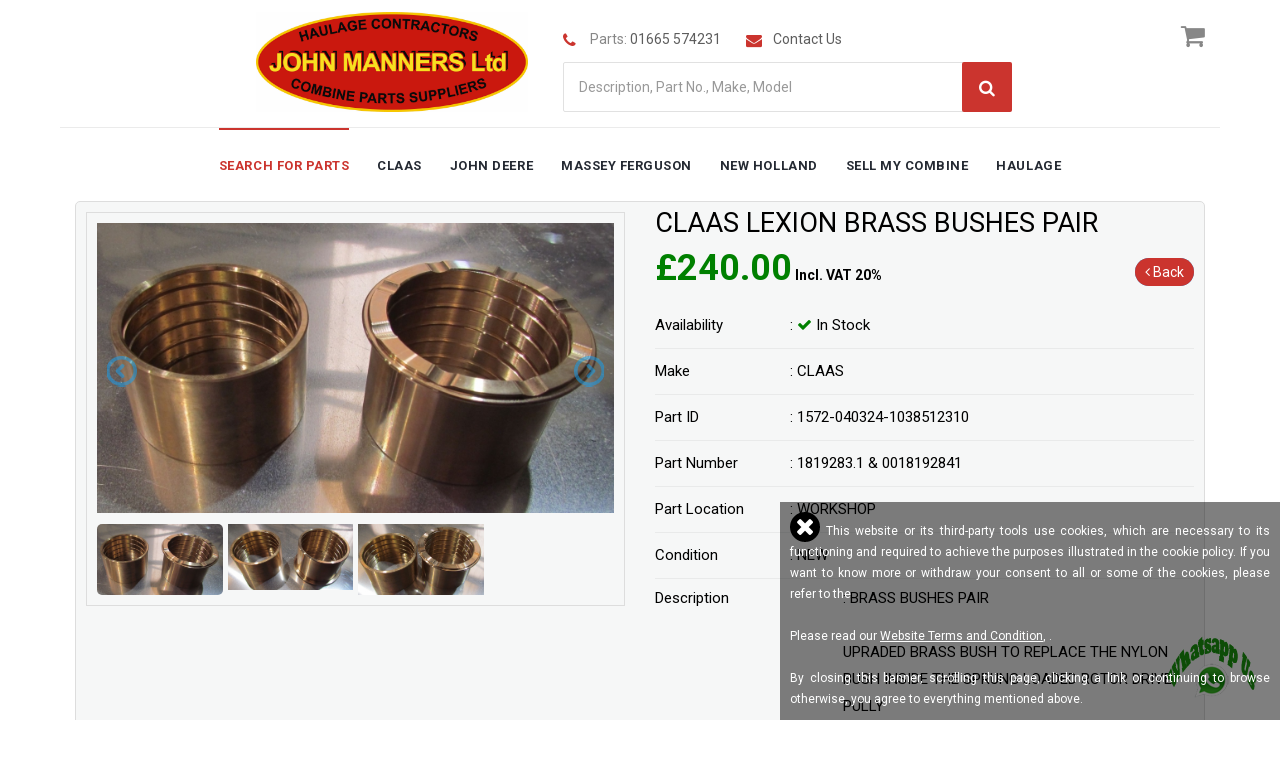

--- FILE ---
content_type: text/html; charset=UTF-8
request_url: https://mannerscombineparts.com/partpage/1572-040324-1038512310/claas-lexion-brass-bushes-pair-18192831-0018192841
body_size: 19333
content:
<html>
<head>
<meta charset="utf-8">
<title>John Manners Ltd</title>

<meta name="viewport" content="width=device-width, initial-scale=1">
<link rel="icon" href="https://mannerscombineparts.com/images/favicon.ico"/>
<link rel="shortcut icon" type="image/x-icon" href="https://mannerscombineparts.com/images/favicon.ico">

<link href="https://fonts.googleapis.com/css?family=Roboto:300,400,500,700,900" rel="stylesheet">
<link rel="stylesheet" type="text/css" href="https://mannerscombineparts.com/css/font-awesome.min.css">
<link rel="stylesheet" type="text/css" href="https://mannerscombineparts.com/css/bootstrap.min.css">
<link rel="stylesheet" href="https://mannerscombineparts.com/css/owl.carousel.min.css">
<link rel="stylesheet" href="https://mannerscombineparts.com/css/owl.theme.default.min.css">
<link rel="stylesheet" href="https://mannerscombineparts.com/css/component.css">

<link rel="stylesheet" type="text/css" href="https://mannerscombineparts.com/css/style.css">
<link rel="stylesheet" type="text/css" href="https://mannerscombineparts.com/css/lightslider.css">

<script type="text/javascript" src="https://mannerscombineparts.com/js/jquery.min.js"></script>

<script type="text/javascript" src="https://mannerscombineparts.com/js/bootstrap.min.js"></script>
<script src="https://mannerscombineparts.com/js/owl.carousel.min.js"></script>

<script src="https://mannerscombineparts.com/js/popup.js"></script>
<script src="https://mannerscombineparts.com/js/lightslider.js"></script>

<!--link rel="stylesheet" type="text/css" href="https://mannerscombineparts.com/js/sweetalert/sweetalert.css">
<script src="https://mannerscombineparts.com/js/sweetalert/sweetalert.min.js"></script--> 

    <script>
    	 $(document).ready(function() {
			/*$("#content-slider").lightSlider({
                loop:false,
                keyPress:true,
				auto:true,
            });*/
            
		});
    </script>


<script>
var base_url = 'https://mannerscombineparts.com/';
$(document).ready(function(){
    $(".mobile_menu a").click(function(){
        $(".main_menu ul.main").slideToggle();
    });
	 $(".currency_change").click(function(){
        $(".currency_dropdown").slideToggle();
    });
	$(".lang_change").click(function(){
        $(".lang_dropdown").slideToggle();
    });
	
    $(".sign_up, .forgot-password").click(function(){
        $("#modal-1").removeClass("md-show");
    });
	
	 $(".sign-in .btn").click(function(){
        $("#modal-2").removeClass("md-show");
		$("#modal-3").removeClass("md-show");
    });
	
	
	
	
});
</script>

<style>
.cart-num {
    position: absolute;
    width: 20px;
    height: 20px;
    background-color: #CB342E;
    border-radius: 50%;
    color: #fff;
    top: -9px;
    right: 0px;
    font-size: 12px;
    text-align: center;
}
</style>

 
	
<meta property="og:url" content="https://mannerscombineparts.com/partpage/1572-040324-1038512310/claas-lexion-brass-bushes-pair-18192831-0018192841" />
<meta property="og:type" content="website" />
<meta property="og:title" content="CLAAS LEXION BRASS BUSHES PAIR" />  
<meta property="og:description" content="BRASS BUSHES PAIR

UPRADED BRASS BUSH TO REPLACE THE NYLON BUSH INSIDE THE SPRUNG LOADED ROTOR DRIVE PULLY

FITS LEXION RANGE OF SPRUNG LOADED PULLIES" />
<meta property="og:image"  content="https://images.matchapart.com/breakerpro/1572/standard/1572-040324-1038512310-PTIMG.jpg" />
	
  
</head>

<body>

  <!-- Load Facebook SDK for JavaScript -->

<header>
    
  <div id="header">
    <div class="container">
		<div class="row logo_header desktop-view">
			<div class="col-xs-1">
				<div class="menu_bar">
				<div class="main_menu" data-spy="affix" data-offset-top="400">
				<div class="mobile_menu">
            	<a href="#"><i class="fa fa-bars" aria-hidden="true"></i></a>
            </div>
			</div>
			</div>
			</div>
			<div class="col-xs-9 header_logo" style="text-align:center !important">
				<a href="https://mannerscombineparts.com/"> 
				
				<img src="https://mannerscombineparts.com/images/johnlogo.jpg" alt="logo" style="max-width:60%" class="logoimg"/>
				
			</div>
			<div class="col-xs-1">
				<div class="header_right head-cart">
                <ul>
                    
								   <li class="cart"><a href="https://mannerscombineparts.com/viewcart.php"><i class="fa fa-shopping-cart" aria-hidden="true"></i></a></li>
									
					
					
                </ul>
            </div>
			</div>
			
			<!-- above for mobile view -->
			<div class="static-search" style="display:block; margin-top:50px">
            	<div class="col-xs-12" style="height:40px;width: 96%;">
				<form id="searchtopform_mobile" method="GET" accept-charset="utf-8" style="padding-left:0">
                	<input type="text" class="form-control tm_search_query" placeholder="Description, OE Ref, Part No"  autocomplete="off" value="" style="height:inherit;"  name="find_text">
                    <button type="button" class="button-search" style="height:32px" onclick="searchtext(this.form);">
                    	<i class="fa fa-search" aria-hidden="true"></i>
                    </button>
                </form>
				</div>
            </div>
			
			
		</div>
	
		
		
		
		
	<!-- below for mobile view -->
      <div class="row logo_header mobile-view">
     

	 <div class="col-lg-5 header_logo" style="margin-top:0px"><a href="https://mannerscombineparts.com/"> 

	  <img src="https://mannerscombineparts.com/images/johnlogo.jpg" alt="logo" style="max-width:60%;margin-bottom: 15px;" class="logoimg"/></a> </div>   
	  
        <div class="col-lg-5 middle_search" style="padding-left:20px;">
        	<div class="module">
            	<ul>
                    <li>
                        
						<p><i class="fa fa-phone"></i>Parts: <a href="tel:01665574231">01665 574231</a></p>
						
						<p><i class="fa fa-envelope"></i><a href="javascript:void(0);" onclick="javascript:opencontactform('contact')" data-modal="modal-1">Contact Us</a></p>
						
                    </li>
                </ul>
            </div>
			<!-- for desktop-view -->
        	<div class="static-search">
            	<form id="searchtopform_desktop" method="GET" accept-charset="utf-8">
                	
 <input type="text" class="form-control tm_search_query" placeholder="Description, Part No., Make, Model" autocomplete="off" 
 value="" name="find_text">
    <button type="button" class="button-search" onclick="searchtext(this.form);">
                	<i class="fa fa-search" aria-hidden="true"></i>
    </button>
                
                </form>
            </div>
        </div>
		

		
		
        <div class="col-lg-2 header_right" style="height:46px;padding-top:11px">
        	<ul>
			
						    <li class="cart"><a href="https://mannerscombineparts.com/viewcart.php"><i class="fa fa-shopping-cart" aria-hidden="true"></i></a></li>   
				             </ul>
        </div>
		
		
      </div>

  
      
	  
	  <div class="row menu_bar" style="margin-top:0px">
      	<div class="col-lg-12 main_menu" data-spy="affix" data-offset-top="400">
        	<!--<div class="mobile_menu">
            	<a href="#"><i class="fa fa-bars" aria-hidden="true"></i></a>
            </div>-->
            <ul class="main">
				
<li class="current-menu-item"><a href="https://mannerscombineparts.com/part/all-makes/all-models/all-years">SEARCH FOR PARTS</a></li>

<!--li class=""><a href="https://mannerscombineparts.com/part/all-makes/all-models/all-years">Combine Parts</a></li-->

<li class=""><a href="https://mannerscombineparts.com/part/claas/all-models/all-years">Claas</a></li>

<li class=""><a href="https://mannerscombineparts.com/part/john-deere/all-models/all-years">John Deere</a></li>

<li class=""><a href="https://mannerscombineparts.com/part/massey-ferguson/all-models/all-years">Massey Ferguson</a></li>

<li class=""><a href="https://mannerscombineparts.com/part/new-holland/all-models/all-years">New Holland</a></li>

<!--li class=""><a href="https://mannerscombineparts.com/breaking-for-spares">Breaking for Spares</a></li-->



<li><a href="javascript:void(0);" onclick="javascript:opentractorform('sell')">Sell my Combine</a></li>
				
<li><a href="https://www.mannerstransport.com/">Haulage</a></li>

				<!--li class="mobile_mitem"><a href="javascript:void(0);" onclick="javascript:opencontactform('sell')">Sign In</a></li>
				<li class="mobile_mitem"><a href="javascript:void(0);" onclick="javascript:opencontactform('sell')">Register</a></li-->
				
            </ul>
			 
      	</div>
      </div>
      
      
    </div>
  </div>
  <!--/div-->
</header>
<style type="text/css">
.current-menu-item a {
    color: #13a1f4 !important;
}
.current-menu-item  {
    border-top:2px solid #13a1f4;
}
</style><!-- Start Selct vehicle-->
<input type="hidden" id="stock" value="1572-040324-1038512310" />


<style>
table th,td {
    border: 1px solid black !important;
	width:100px;
}

table th {
   font-weight:bold;
   text-align:center;
}

.compacttable table {
	width:100%;
}
.desctbl td{
	color:#000;
}
.demo{padding: 10px; border: 1px solid #ddd; margin-bottom:30px;	}
 @media (min-width:992px) and (max-width:1199px) {
.lSSlideOuter .lSPager.lSGallery img {height: 84px !important;}
 }
 
 /*Tablet portrait (768x1024)*/
@media (min-width:758px) and (max-width:800px){
.single_product_social a + a {margin-left: 8px !important;}
}

@media (min-width:790px) and (max-width:900px){
.lSSlideOuter .lSPager.lSGallery img {height: 72px !important;}
}

/*Mobile  landscape (480x320)*/
@media (min-width:470px) and (max-width:580px){
.lSSlideOuter .lSPager.lSGallery img {height: 90px !important;}
}

@media (min-width:310px) and (max-width:470px){
.lSSlideOuter .lSPager.lSGallery img {height: 60px !important;}
}

.back-btn {
    margin-top: 10px;
    padding: 10px 35px;
}
.partbtn {
	width:100%;
    padding: 10px 15px;	
}
</style>


<div class="filter_product_outer">
	<div class="container">
		<div class="row">
			<div class="col-sm-12">
				<div class="product-detail">
			<div class="row">
			<div class="col-sm-6">
					<div class="detail-section">
	<h4 class="mob_compat" style="font-size:1.2em;line-height:25px">CLAAS LEXION BRASS BUSHES PAIR</h4>
					</div>
					
				<div class="demo">
					<div class="item">            
						<!--div class="clearfix" style="max-width:474px;"-->
						<div class="clearfix">
							<ul id="image-gallery" class="gallery list-unstyled cS-hidden">
								
																
                                    									<li data-thumb="https://images.matchapart.com/breakerpro/1572/standard/1572-040324-1038512310-PTIMG.jpg"><img src="https://images.matchapart.com/breakerpro/1572/standard/1572-040324-1038512310-PTIMG.jpg"/></li>					
									
                                        									<li data-thumb="https://images.matchapart.com/breakerpro/1572/standard/1572-040324-1038512310-2-PTIMG.jpg"><img src="https://images.matchapart.com/breakerpro/1572/standard/1572-040324-1038512310-2-PTIMG.jpg"/></li>					
									
                                        									<li data-thumb="https://images.matchapart.com/breakerpro/1572/standard/1572-040324-1038512310-3-PTIMG.jpg"><img src="https://images.matchapart.com/breakerpro/1572/standard/1572-040324-1038512310-3-PTIMG.jpg"/></li>					
									
                                        																
							</ul>
						</div>
					</div>
				   
				</div>	

				
				
			</div>
			
			<div class="col-sm-6">
				<div class="detail-section">
					<h4 class="desk_compat">CLAAS LEXION BRASS BUSHES PAIR</h4>
<h5 class="clearfix" style="margin: 17px 0;">

								    &pound;240.00<span style="float:none; margin-left:3px">Incl. VAT 20%</span>             
                                

<!-- start For mobile display only -->


<div class="row mob_compat">
						<div class="col-sm-12 selectDrop">
							
								<div class = "form-group" style="display: flex;">
 <div class="col-sm-3" style="margin-top: 18px;color:#000;font-size:15px">Quantity :</div>								 

<div class = "col-sm-3">                                     

<p class="quantity_wanted_p" style="margin-top: 5px; margin-bottom: 0px;">
<span class="btn_wrap">
<a href="javascript:void(0);" onclick="quantityfunc_mob('sub','','1572-040324-1038512310')" class="btn btn-default button-plus product_quantity_down btn btn-primary" style="padding: 18px;">
<span><i class="fa fa-minus" aria-hidden="true"></i></span>
</a>
<input type="text" value="1" min="1" id="mob_quantitytext_1572-040324-1038512310">
<a href="javascript:void(0);" onclick="quantityfunc_mob('add','','1572-040324-1038512310')" class="btn btn-default button-plus product_quantity_up btn btn-primary " style="padding: 18px;">
<span><i class="fa fa-plus" aria-hidden="true"></i></span>
</a>
</span>
</p>								 
								  </div>
							   </div>
							
						</div>
					</div>


<div class="row mob_compat">
						<div class="col-sm-12 selectDrop">
							<form class = "form-horizontal" role = "form">
								<div class = "form-group">
 <div class="col-sm-4" style="margin-top: 18px;color:#000;font-size:15px">Shipping Options :</div>								 

<div class = "col-sm-6">                                     
<select class="form-control" name="shipp1_mob" id="shipp1_mob">
            <option value="">Select</option>
                         <option value="Courier 24 Hour UK_12.00">
                        Courier 24 Hour UK( &pound; 12.00 )
                
             </option>
        </select>


 

    <span id="error_msg1" style="display:none"> Please select shipping option</span>
									 
								  </div>
							   </div>
							</form>
						</div>
					</div>

					
	<div class="row mob_compat">
						
		<div class="col-sm-6 col-xs-6">					
	<a href="javascript:void(0);" onclick="enquirepopup('1572-040324-1038512310','enquiry')" data-modal="SendEnquiryModal" class="btn btn-primary back-btn md-trigger partbtn">Send Enquiry</a>
	</div>
	
		<div class="col-sm-6 col-xs-6">
	<a href="javascript:void(0);"  onclick="ValidateNew('shipp1_mob','1572-040324-1038512310','nologin','addtocart','paypal','');"  class="btn btn-primary back-btn partbtn">Add to Cart</a>
	</div>
	
		 
			
	
		<!--div class="col-sm-2">		 		
			
<div class="fbshare" style="margin-top: 16px;">
			
	<div class="fb-share-button" 
    data-href="https://mannerscombineparts.com/partpage/1572-040324-1038512310/claas-lexion-brass-bushes-pair-18192831-0018192841" 
    data-layout="button" data-size="large" data-mobile-iframe="true">
	</div>
</div>	</div-->
	
	</div>

<div class="fbshare mob_compat" style="margin-top: 16px;float:left">
			
	<div class="fb-share-button" 
    data-href="https://mannerscombineparts.com/partpage/1572-040324-1038512310/claas-lexion-brass-bushes-pair-18192831-0018192841" 
    data-layout="button" data-size="large" data-mobile-iframe="true">
	</div>
</div>

<div class="fbshare mob_compat" style="margin-top: 16px;float:right">
<a href="javascript:window.history.back(-1);" style="margin-top:0px; padding: 4px 10px;border-radius: 15px;" class="btn btn-primary back-btn"><i class="fa fa-angle-left" aria-hidden="true" style="color:#FFF"></i> Back</a>
</div>

<!-- end for mobile display only -->

<span class="pull-right desk_compat"><a href="javascript:window.history.back(-1);" style="margin-top:0px; padding: 4px 10px;border-radius: 15px;" class="btn btn-primary back-btn"><i class="fa fa-angle-left" aria-hidden="true" style="color:#FFF"></i> Back</a></h5>
					<ul>
					   
                        <li><span>Availability</span>: <i class="fa fa-check" style="color:green"></i> In Stock </li>           
                         
					
						<li><span>Make </span>:  CLAAS</li>
						<!--li><span>Model </span>: LEXION</li>
						<li><span>Manufacturer Year </span>: </li-->
						<li><span>Part ID </span>: 1572-040324-1038512310</li>
						
												<li><span>Part Number </span>: 1819283.1 & 0018192841</li>
						
												 
						 
						 
												
												 
						 						<li><span>Part Location </span>: WORKSHOP</li>
						 						
						<li><span>Condition </span>: NEW</li>
						
						
						
												 
						 						
						 						 
						 
						 						<li style="line-height:27px;padding-top:6px;padding-bottom:6px">
						 <table class="desctbl">
 <tr><td style="border: none !important;width: 35%;">Description</td>
 <!--td style="border: none !important;width: 2%;">:</td-->
 <td style="border: none !important;width: auto;">: BRASS BUSHES PAIR<br />
<br />
UPRADED BRASS BUSH TO REPLACE THE NYLON BUSH INSIDE THE SPRUNG LOADED ROTOR DRIVE PULLY<br />
<br />
FITS LEXION RANGE OF SPRUNG LOADED PULLIES</td></tr>
 </table>
						
						</li>
						 						
						
					</ul>
					


<div class="row desk_compat">
						<div class="col-sm-12 selectDrop">
							<form class = "form-horizontal" role = "form">
								<div class = "form-group">
 <div class="col-sm-3" style="margin-top: 18px;color:#000">Quantity :</div>								 

<div class = "col-sm-3">                                     

<p class="quantity_wanted_p" style="margin-top: 5px; margin-bottom: 0px;">
<span class="btn_wrap">
<a href="javascript:void(0);" onclick="quantityfunc('sub','','1572-040324-1038512310')" class="btn btn-default button-plus product_quantity_down btn btn-primary" style="padding: 18px;">
<span><i class="fa fa-minus" aria-hidden="true"></i></span>
</a>
<input type="text" value="1" min="1" id="quantitytext_1572-040324-1038512310">
<a href="javascript:void(0);" onclick="quantityfunc('add','','1572-040324-1038512310')" class="btn btn-default button-plus product_quantity_up btn btn-primary " style="padding: 18px;">
<span><i class="fa fa-plus" aria-hidden="true"></i></span>
</a>
</span>
</p>								 
								  </div>
							   </div>
							</form>
						</div>
					</div>



<div class="row desk_compat">
						<div class="col-sm-12 selectDrop">
							<form class = "form-horizontal" role = "form">
								<div class = "form-group">
 <div class="col-sm-4" style="margin-top: 18px;color:#000">Shipping Options :</div>								 
<div class = "col-sm-6">                                     

<select class="form-control" name="shipp1" id="shipp1">
            <option value="">Select</option>
                         <option value="Courier 24 Hour UK_12.00">
           
            Courier 24 Hour UK( &pound; 12.00 )
                    </option>
        </select>



    <span id="error_msg1" style="display:none"> Please select shipping option</span>
									 
								  </div>
							   </div>
							</form>
						</div>
					</div>

					
	<div class="row desk_compat">
						
		<div class="col-sm-4">					
	<a href="javascript:void(0);" onclick="enquirepopup('1572-040324-1038512310','enquiry')" data-modal="SendEnquiryModal" class="btn btn-primary back-btn md-trigger">Send Enquiry</a>
	</div>
	
		<div class="col-sm-4">
	<a href="javascript:void(0);"  onclick="ValidateNew('shipp1','1572-040324-1038512310','nologin','addtocart','paypal','');"  class="btn btn-primary back-btn">Add to Cart

	</a>
	</div>
	
		
			
	
		<div class="col-sm-2">				
			
<div class="fbshare" style="margin-top: 16px;">
			
	<div class="fb-share-button" 
    data-href="https://mannerscombineparts.com/partpage/1572-040324-1038512310/claas-lexion-brass-bushes-pair-18192831-0018192841" 
    data-layout="button" data-size="large" data-mobile-iframe="true">
	</div>
</div>	</div>
	
	</div>
				
			</div>
			
			<!--start for mobile display only-->
				
			
			<!--end for mobile display only-->
			
			
			</div>
			</div>
		</div>
		</div>
		


<!--start similar section-->

		
	<div class="row">
	<div class="col-sm-12" style="margin-top: 10px;">
			<div class="thumb-section">
				
				
				<div class="row">
					<div class="col-sm-12">
						<div class="search-head"><form class="form-horizontal" role="form">
						 <div class="form-group">
							  <div class="col-sm-12">
				<div class="head-title" style="margin-top:0;text-align: center;">
																		
			<span class="pagLink" style="color: white;font-size: 19px;">Similar Items</span> 						
				</div></div>
						   </div></form>
						</div>
					</div>
				</div>
				
				
				<div class="row mt12">
		
					


				
					<div class="col-sm-3" style="margin-top: 8px;">
						<div class="thumb-box">
							<a href="https://mannerscombineparts.com/partpage/1572-211024-15401724840/claas-lexion-caps-6631570/" title="">
			
		
														
		<img src="https://images.matchapart.com/breakerpro/1572/thumbnails/1572-211024-15401724840-PTIMG.jpg" alt="CLAAS LEXION CAPS CLAAS LEXION CAPS 663157.0 663157.0     NEW" />												
	
		
		<!--img src="https://images.matchapart.com/breakerpro/1572/thumbnails/VH-220219-175135-79-VHIMG.jpg" alt="LANDINI 6880 Complete Vehicle  1984,1985,1986,1987,1988  "-->												
				
							<div class="thumb-content">
							
								<p>CLAAS LEXION CAPS 663157.0</p>
								
							</div>
							<div class="thumb-price">
								<p>
								&pound;4.80<span style="float:none; margin-left:3px">Incl. VAT 20%</span><span style="float:right">(Brand New)</span>	
								</p>
<p><small style="font-size: 70%;"><strong>192  In Stock</strong></small></p>
                                
							</div>
							</a>
							<div class="thumb-foot">
								
										<a href="javascript:void(0);" onclick="buyNowPopUp('0')" class="btn btn-primary linkbutton">Add to Cart</a>
									<a href="https://mannerscombineparts.com/partpage/1572-211024-15401724840/claas-lexion-caps-6631570/" class="btn btn-primary linkbutton">View Part </a>
								
				<input type="hidden" id="stock0" value="1572-211024-15401724840" />
								
							</div>
						</div>
					</div>
					
					


				
					<div class="col-sm-3" style="margin-top: 8px;">
						<div class="thumb-box">
							<a href="https://mannerscombineparts.com/partpage/1572-040324-1038512310/claas-lexion-brass-bushes-pair/" title="">
			
		
														
		<img src="https://images.matchapart.com/breakerpro/1572/thumbnails/1572-040324-1038512310-PTIMG.jpg" alt="CLAAS LEXION BRASS BUSHES PAIR  1819283.1 & 0018192841     NEW" />												
	
		
		<!--img src="https://images.matchapart.com/breakerpro/1572/thumbnails/VH-220219-175135-79-VHIMG.jpg" alt="LANDINI 6880 Complete Vehicle  1984,1985,1986,1987,1988  "-->												
				
							<div class="thumb-content">
							
								<p>CLAAS LEXION BRASS BUSHES PAIR</p>
								
							</div>
							<div class="thumb-price">
								<p>
								&pound;240.00<span style="float:none; margin-left:3px">Incl. VAT 20%</span><span style="float:right">(Brand New)</span>	
								</p>
<p><small style="font-size: 70%;"><strong>22  In Stock</strong></small></p>
                                
							</div>
							</a>
							<div class="thumb-foot">
								
										<a href="javascript:void(0);" onclick="buyNowPopUp('1')" class="btn btn-primary linkbutton">Add to Cart</a>
									<a href="https://mannerscombineparts.com/partpage/1572-040324-1038512310/claas-lexion-brass-bushes-pair/" class="btn btn-primary linkbutton">View Part </a>
								
				<input type="hidden" id="stock1" value="1572-040324-1038512310" />
								
							</div>
						</div>
					</div>
					
					


				
					<div class="col-sm-3" style="margin-top: 8px;">
						<div class="thumb-box">
							<a href="https://mannerscombineparts.com/partpage/1572-011223-13235122/claas-lexion-belt/" title="">
			
		
														
		<img src="https://images.matchapart.com/breakerpro/1572/thumbnails/1572-011223-13235122-PTIMG.jpg" alt="CLAAS LEXION BELT  744965.0     NEW " />												
	
		
		<!--img src="https://images.matchapart.com/breakerpro/1572/thumbnails/VH-220219-175135-79-VHIMG.jpg" alt="LANDINI 6880 Complete Vehicle  1984,1985,1986,1987,1988  "-->												
				
							<div class="thumb-content">
							
								<p>CLAAS LEXION BELT</p>
								
							</div>
							<div class="thumb-price">
								<p>
								&pound;780.00<span style="float:none; margin-left:3px">Incl. VAT 20%</span><span style="float:right">(Used)</span>	
								</p>
<p><small style="font-size: 70%;"><strong>3  In Stock</strong></small></p>
                                
							</div>
							</a>
							<div class="thumb-foot">
								
										<a href="javascript:void(0);" onclick="buyNowPopUp('2')" class="btn btn-primary linkbutton">Add to Cart</a>
									<a href="https://mannerscombineparts.com/partpage/1572-011223-13235122/claas-lexion-belt/" class="btn btn-primary linkbutton">View Part </a>
								
				<input type="hidden" id="stock2" value="1572-011223-13235122" />
								
							</div>
						</div>
					</div>
					
					


				
					<div class="col-sm-3" style="margin-top: 8px;">
						<div class="thumb-box">
							<a href="https://mannerscombineparts.com/partpage/1572-281123-131534333/claas-lexion-belt-6672480/" title="">
			
		
														
		<img src="https://images.matchapart.com/breakerpro/1572/thumbnails/1572-281123-131534333-PTIMG.jpg" alt="CLAAS LEXION BELT CLAAS LEXION BELT 667248.0 667248.0     NEW" />												
	
		
		<!--img src="https://images.matchapart.com/breakerpro/1572/thumbnails/VH-220219-175135-79-VHIMG.jpg" alt="LANDINI 6880 Complete Vehicle  1984,1985,1986,1987,1988  "-->												
				
							<div class="thumb-content">
							
								<p>CLAAS LEXION BELT 667248.0</p>
								
							</div>
							<div class="thumb-price">
								<p>
								&pound;540.00<span style="float:none; margin-left:3px">Incl. VAT 20%</span><span style="float:right">(Brand New)</span>	
								</p>
<p><small style="font-size: 70%;"><strong>3  In Stock</strong></small></p>
                                
							</div>
							</a>
							<div class="thumb-foot">
								
										<a href="javascript:void(0);" onclick="buyNowPopUp('3')" class="btn btn-primary linkbutton">Add to Cart</a>
									<a href="https://mannerscombineparts.com/partpage/1572-281123-131534333/claas-lexion-belt-6672480/" class="btn btn-primary linkbutton">View Part </a>
								
				<input type="hidden" id="stock3" value="1572-281123-131534333" />
								
							</div>
						</div>
					</div>
					
					
					
					


					     
				</div>
			
				<div class="row" style="margin-top: 10px;">
					<div class="col-sm-12">
						<div class="search-head"><form class="form-horizontal" role="form">
						 <div class="form-group">
							  <div class="col-sm-12">
								<div class="head-title" style="margin-top:0">
								<p>										
			<span class="pagLink">
			
						
			<a href="https://mannerscombineparts.com/part/1/claas/lexion/agriculture-farming/other-agriculturefarming/all-years/select-cc/select-colour/select-fuel/any/any/priced/24/ra/0" class="link_button" title="View All">View All</a>
			
						</span> 						
				</p></div></div>
						   </div></form>
						</div>
					</div>
				</div>
			
			
		</div>
	</div>
		</div>
		
<!--end of similar section-->		


		
	</div>
</div>


<style>
.thumb-section .thumb-foot .btn {
    padding: 8px 20px;
}
</style>
<script>
 $(document).ready(function() {
$('#image-gallery').lightSlider({
                gallery:true,
                item:1,
                thumbItem:4,
                slideMargin: 0,
                speed:500,
                //auto:true,
                loop:true,
                onSliderLoad: function() {
                    $('#image-gallery').removeClass('cS-hidden');
                }  
            });
});			

function quantityfunc(type,quantity,stockid){
	/*alert('1'+type+' -- '+quantity+' -- '+stockid);*/
	var existing_val = 0;
	var new_val = 0;
	existing_val = parseInt($('#quantitytext_'+stockid).val());
	
	/*alert(existing_val+' -- '+type+' -- '+quantity+' -- '+stockid);*/
	if(type == 'add' && existing_val == parseInt(quantity)){
		alert('Only '+quantity+' part(s) available');
		return false;
	}else if(type == 'add' && existing_val < parseInt(quantity)){
		new_val = existing_val + 1;
		$('#quantitytext_'+stockid).val(new_val);
	}else if(type == 'sub' && existing_val == 1){
		
	}else if(type == 'sub' && existing_val > 1){
		new_val = existing_val - 1;
		$('#quantitytext_'+stockid).val(new_val);
	}
		
}

function quantityfunc_mob(type,quantity,stockid){
	/*alert('1'+type+' -- '+quantity+' -- '+stockid);*/
	var existing_val = 0;
	var new_val = 0;
	existing_val = parseInt($('#mob_quantitytext_'+stockid).val());
	
	/*alert(existing_val+' -- '+type+' -- '+quantity+' -- '+stockid);*/
	if(type == 'add' && existing_val == parseInt(quantity)){
		alert('Only '+quantity+' part(s) available');
		return false;
	}else if(type == 'add' && existing_val < parseInt(quantity)){
		new_val = existing_val + 1;
		$('#mob_quantitytext_'+stockid).val(new_val);
	}else if(type == 'sub' && existing_val == 1){
		
	}else if(type == 'sub' && existing_val > 1){
		new_val = existing_val - 1;
		$('#mob_quantitytext_'+stockid).val(new_val);
	}
		
}
</script>
 <!--Start of Tawk.to Script-->									<script type="text/javascript">
									/*var Tawk_API=Tawk_API||{}, Tawk_LoadStart=new Date();
									(function(){
									var s1=document.createElement("script"),s0=document.getElementsByTagName("script")[0];
									s1.async=true;
									s1.src='';
									s1.charset='UTF-8';
									s1.setAttribute('crossorigin','*');
									s0.parentNode.insertBefore(s1,s0);
									})();*/
									
									/*Tawk_API.onLoad = function(){
										Tawk_API.toggle();
									};*/
									</script>
									<!--End of Tawk.to Script-->
									<div class="md-modal md-effect-1" id="choosepaymentmodal">
  <div class="md-content">
    <div class="login-content">
      <button class="md-close" onclick="close_modal('choosepaymentmodal')"><i class="fa fa-times" aria-hidden="true"></i></button>
      <h3>Select Payment Method</h3>
       <div id="mypaymentbody" class="response_msg">
	   <div class="col-md-12" style="margin-bottom:25px">
	   <a href="javascript:void(0)" class="btn btn-primary btn-block"><span style="padding-bottom:10px">SagePay&nbsp;&nbsp;</span></a>
	   </div>
	   
	    <div class="col-md-12" style="margin-bottom:25px">
		<a href="javascript:void(0)" class="btn btn-primary btn-block"><span style="padding-bottom:10px">Request for Proforma or Combined Shipment</span></a>
	   </div>
	   
    </div>
  </div>
</div>
</div>

<div class="md-modal md-effect-1" id="RequestTotalModal">
  <div class="md-content">
    <div class="login-content">
      <button class="md-close" onclick="close_modal('RequestTotalModal')"><i class="fa fa-times" aria-hidden="true"></i></button>
      <h3>Request Total</h3>
       <div id="mytotalbody" class="response_msg"><p style="text-align:center"><img src="https://mannerscombineparts.com/images/loader.gif" alt="Loading..." /></p></div>
    </div>
  </div>
</div>


<div class="md-modal md-effect-1" id="RequestQuoteModal">
  <div class="md-content">
    <div class="login-content">
      <button class="md-close" onclick="close_modal('RequestQuoteModal')"><i class="fa fa-times" aria-hidden="true"></i></button>
      <h3>Request Quote</h3>
       <div id="myrequotebody" class="response_msg"><p style="text-align:center"><img src="https://mannerscombineparts.com/images/loader.gif" alt="Loading..." /></p></div>
    </div>
  </div>
</div>

<div class="md-modal md-effect-1" id="SendEnquiryModal">
  <div class="md-content">
    <div class="login-content">
      <button class="md-close" onclick="close_modal('SendEnquiryModal')"><i class="fa fa-times" aria-hidden="true"></i></button>
      <h3 id="showmodaltitle">Part Enquiry</h3>
       <div id="myenqirybody" class="response_msg">
        <p style="text-align:center"><img src="https://mannerscombineparts.com/images/loader.gif" alt="Loading..." /></p>
      </div>
    </div>
  </div> 
</div>

<div class="md-modal md-effect-1" id="RequestPart">
  <div class="md-content">
    <div class="login-content">
      <button class="md-close" onclick="close_modal('RequestPart')"><i class="fa fa-times" aria-hidden="true"></i></button>
      <h3>Request Part</h3>
       <div id="myreqpartbody" class="response_msg">
        <p style="text-align:center"><img src="https://mannerscombineparts.com/images/loader.gif" alt="Loading..." /></p>
      </div>
    </div>
  </div>
</div>


<div class="md-modal md-effect-1" id="modal-buynow">
  <div class="md-content">
    <div class="login-content">
      <button class="md-close" onclick="close_modal('modal-buynow')"><i class="fa fa-times" aria-hidden="true"></i></button>
      <h3>Shipping Option</h3>
       <div id="buynowcontent"></div>
    </div>
  </div>
</div>


<div class="md-modal md-effect-1" id="modal-1">
  <div class="md-content">
    <div class="login-content">
      <button class="md-close" onclick="close_modal('modal-1')"><i class="fa fa-times" aria-hidden="true"></i></button>
      <h3 id="form_heading">Contact Us</h3>
      <form id="contactform" method="post" enctype="multipart/form-data">
        <input type="hidden" name="pagetype" id="pagetype" />
		<div class="form-group">
          <label for="fullname">Name</label>
		  <input type="text" id="fullname" name="fullname"  class="form-control" />
        </div>
		
		<div class="form-group">
          <label for="name">Mobile</label>
		  <input type="text" id="mobilenumber" name="mobilenumber"  class="form-control" />
        </div>
		
		
		<div class="form-group">
          <label for="email">Email</label>
		  <input type="text" id="email" name="email"  class="form-control" />
        </div>
		
		
		<div class="form-group">
          <label for="message">Message</label>
		  <textarea id="message" name="message"></textarea>
        </div>
		
		<div class="form-group" style="display:none;" id="imagediv">
          <label for="message">Image Upload</label>
		  <input type="file" name="imagefile" id="imagefile" />
        </div>
		
        <div class="submit" id="adsubmitbtn">
         <!--<button type="button" id="sendmsg" onclick="validatecontactform('contact')" name="Submit" class="btn btn-md btn-primary ajax_add_to_cart_product_button"><span>Send</span> </button>-->
		 <button type="submit" id="sendmsg" name="Submit" class="btn btn-md btn-primary ajax_add_to_cart_product_button"><span>Send</span> </button>
		 
        </div>
		
		<div class="form-group" id="cont_loader" style="display:none;text-align: center;margin-top: -4px;">
       <img src="https://mannerscombineparts.com/images/loader.gif" style="width:10%" alt="Sending...">
        </div>
       
      </form>
    </div>
  </div>
</div>


<!--- Tractor form --->

<div class="md-modal md-effect-1" id="modal-tractor">
  <div class="md-content">
    <div class="login-content">
      <button class="md-close" onclick="close_modal('modal-tractor')"><i class="fa fa-times" aria-hidden="true"></i></button>
      <h3 id="">Sell My Combine</h3>
      <form id="t_tractorform" method="post" enctype="multipart/form-data">
        <input type="hidden" name="t_pagetype" id="t_pagetype" value="sell" />
	
	<div class="col-xs-12 col-md-6">
		
		<div class="form-group">
          <label for="fullname">Business Name</label>
		  <input type="text" id="t_businessname1" name="t_businessname1"  class="form-control" />
        </div>
		
		<div class="form-group">
          <label for="name">Customer Name</label>
		  <input type="text" id="t_customername1" name="t_customername1"  class="form-control" />
        </div>
		
		
		<div class="form-group">
          <label for="email">Address 1</label>
		  <input type="text" id="t_address11" name="t_address11"  class="form-control" />
        </div>
		
		
		<div class="form-group">
          <label for="message">Address 2</label>
		   <input type="text" id="t_address21" name="t_address21"  class="form-control" />
		</div>
		
		<div class="form-group">
          <label for="message">City</label>
		   <input type="text" id="t_city1" name="t_city1"  class="form-control" />
		</div>
		
		<div class="form-group">
          <label for="message">County/region</label>
		   <input type="text" id="t_region1" name="t_region1"  class="form-control" />

        </div>
		
		</div>
		
		
		
	<div class="col-xs-12 col-md-6">
		<div class="form-group">
          <label for="message">Country</label>
		   <input type="text" id="t_country1" name="t_country1"  class="form-control" />

        </div>
		
		<div class="form-group">
          <label for="message">Post code</label>
		   <input type="text" id="t_postcode1" name="t_postcode1"  class="form-control" />
		    </div>
		
		<div class="form-group">
          <label for="message">VAT Number</label>
		   <input type="text" id="t_vatno1" name="t_vatno1"  class="form-control" />
		</div>
		
		<div class="form-group">
          <label for="message">Phone Number</label>
		   <input type="text" id="t_mobileno1" name="t_mobileno1"  class="form-control" />
		</div>
		
		<div class="form-group">
          <label for="message">Contact Number</label>
		   <input type="text" id="t_contactno1" name="t_contactno1"  class="form-control" />
		</div>
		
		<div class="form-group">
          <label for="message">Email</label>
		   <input type="text" id="t_q_email1" name="t_q_email1"  class="form-control" />
		</div>
		
		</div>

	
		<div class="form-group">
          <label for="message">Query</label>
		  <textarea id="t_query1" name="t_query1"></textarea>
        </div>
		
		<div class="form-group" style="" id="t_imagediv">
          <label for="message">Image Upload</label>
		  <input type="file" name="t_imagefile1" id="t_imagefile1">
        </div>
		
	
		
        <div class="submit" id="t_adsubmitbtn">
        <button type="submit" id="t_sendmsg" name="t_Submit" class="btn btn-md btn-primary ajax_add_to_cart_product_button"><span>Send</span> </button>
		 
        </div>
		
		<div class="form-group" id="t_cont_loader" style="display:none;text-align: center;margin-top: -4px;">
       <img src="https://mannerscombineparts.com/images/loader.gif" style="width:10%" alt="Sending...">
        </div>
       
      </form>
    </div>
  </div>
</div>

<!---End if Tractor modal form -->

<div class="md-modal md-effect-1" id="question-modal">
  <div class="md-content">
    <div class="login-content">
      <button class="md-close" onclick="close_modal('question-modal')"><i class="fa fa-times" aria-hidden="true"></i></button>
      <h3 id="form_heading">Have a Question?</h3>
      <form id="questionform" method="post" enctype="multipart/form-data">
        <input type="hidden" name="questionpagetype" id="questionpagetype" />
		
		<div class="col-xs-12 col-md-6">
		
		<div class="form-group">
          <label for="fullname">Business Name</label>
		  <input type="text" id="businessname" name="businessname"  class="form-control" />
        </div>
		
		<div class="form-group">
          <label for="name">Customer Name</label>
		  <input type="text" id="customername" name="customername"  class="form-control" />
        </div>
		
		
		<div class="form-group">
          <label for="email">Address 1</label>
		  <input type="text" id="address1" name="address1"  class="form-control" />
        </div>
		
		
		<div class="form-group">
          <label for="message">Address 2</label>
		   <input type="text" id="address2" name="address2"  class="form-control" />
		</div>
		
		<div class="form-group">
          <label for="message">City</label>
		   <input type="text" id="city" name="city"  class="form-control" />
		</div>
		
		<div class="form-group">
          <label for="message">County/region</label>
		   <input type="text" id="region" name="region"  class="form-control" />

        </div>
		
		</div>
		
		
		
	<div class="col-xs-12 col-md-6">
		<div class="form-group">
          <label for="message">Country</label>
		   <input type="text" id="country" name="country"  class="form-control" />

        </div>
		
		<div class="form-group">
          <label for="message">Post code</label>
		   <input type="text" id="postcode" name="postcode"  class="form-control" />
		    </div>
		
		<div class="form-group">
          <label for="message">VAT Number</label>
		   <input type="text" id="vatno" name="vatno"  class="form-control" />
		</div>
		
		<div class="form-group">
          <label for="message">Phone Number</label>
		   <input type="text" id="mobileno" name="mobileno"  class="form-control" />
		</div>
		
		<div class="form-group">
          <label for="message">Contact Number</label>
		   <input type="text" id="contactno" name="contactno"  class="form-control" />
		</div>
		
		<div class="form-group">
          <label for="message">Email</label>
		   <input type="text" id="q_email" name="q_email"  class="form-control" />
		</div>
		
		</div>
		
		<div class="col-xs-12 col-md-12">
		
			<div class="form-group">
			  <label for="message">Query</label>
			  <textarea id="q_message" name="q_message"></textarea>
			</div>
			
			<div class="form-group" style="" id="questionimagediv" style="margin-bottom: 5px;">
			  <label for="message">Image Upload</label>
			  <input type="file" name="questionimagefile" id="questionimagefile" />
			</div>
		
		</div>
		
        <div class="submit" id="questsubmitbtn">
        <button type="submit" id="questsendmsg" name="Submit" class="btn btn-md btn-primary ajax_add_to_cart_product_button"><span>Send</span> </button>
		 
        </div>
		
		<div class="form-group" id="question_loader" style="display:none;text-align: center;margin-top: -4px;">
       <img src="https://mannerscombineparts.com/images/loader.gif" style="width:10%" alt="Sending...">
        </div>
       
      </form>
    </div>
  </div>
</div>

<div id="cookie-notice">
    <a class="cookie-close" href="javascript:;" onclick="cookies_accept();"><i class="fa fa-times"></i></a>
    This website or its third-party tools use cookies, which are necessary to its functioning and required to achieve the purposes illustrated in the cookie policy. If you want to know more or withdraw your consent to all or some of the cookies, please refer to the <!--a href="https://mannerscombineparts.com/cookie-policy.php">cookie policy</a>.--><br/><br/>
	Please read  our <a href="https://mannerscombineparts.com/terms-and-conditions">Website Terms and Condition</a>, <!--a href="https://mannerscombineparts.com/terms-business.php">Terms of  Business</a--><!--, <a href="https://mannerscombineparts.com/privacy-policy.php">Privacy Policy</a> and  <a href="https://mannerscombineparts.com/payment-terms.php">Payment Terms</a-->.<br/><br/>
	By closing this banner, scrolling this page, clicking a link or continuing to browse otherwise, you agree to everything mentioned above.
</div>

<style>
#cookie-notice {
    /*display:none;*/
    position: fixed;
    z-index: 9999;
    bottom: 0px;
    right: 0px;
    width: auto;
    background: #000000;
    background: rgba(0, 0, 0, 0.5);
    padding: 10px;
    color: #ffffff;
    max-width: 500px;
    font-size: 0.8em;
	text-align: justify;
}
#cookie-notice a {
	color: #fff;
    text-decoration: underline;
}
</style>
<script>
function cookies_accept(){
	$('#cookie-notice').hide();
}

function gotopage(){
	window.location.href="https://mannerscombineparts.com/delivery-policy.php";
}						
</script>
 
<footer>
    <div class="footer_top">
		<div class="container">
            <div class="ft_inner">
                <div class="row">
                    <ul class="col-sm-12">
                        
						<li style="cursor:pointer" onclick="javascript:opencontactform('contact')" lass="md-trigger" ata-modal="question-modal">
                            <h4>Question?</h4>
                            <p>Send us an email</p>
                        </li>
                        
<li style="cursor:pointer;padding-bottom: 8px;" >
                            <h4><a style="color:#fff;" href="tel:01665574231">Contact: 01665 574231</a></h4>
                            <!--p><a style="color:#878787" href="tel:07850 325404">Mobile: 07850 325404</a></p-->
                        </li>
                        
                        <li style="cursor:pointer" onclick="javascript:gotopage();">
                            <h4>Delivery</h4>
                            <p>Delivery Policy</p>
                        </li>
                        
                        <li style="cursor:pointer" onClick="(function(){
    location.href='https://www.facebook.com/Manners-Transport-1422061814674294/'
    return false;})();return false;">
                            <h4>Facebook</h4>
                            <p>Like us on Facebook</a></p>
                        </li>
                    </ul>
                </div>
            </div>
        </div>
    </div>
    
  	<div class="footer2">
    	<div class="container">
        	<div class="footer_main">
                <div class="row">
                    <div class="col-xs-12 col-sm-3 footer_column1">
                      <h4>About us</h4>
                      <p>We are a farm-based family business, specialising in recovering and recycling combine harvesters and other large agricultural machinery. For 30 years we have been at the forefront of recovering agricultural plant throughout the UK. We also offer a comprehensive haulage service with our fleet of modern heavy goods vehicles. </p>
                    </div>
                        
                    <div class="col-xs-12 col-sm-3 footer_column2">
                    	<h4>Store Information</h4>
                        <ul class="footer_add">
                            <li>
                                <i class="fa fa-map-marker"></i>
Battle Bridge
Alnwick
Northumberland
England NE66 2BB
                            </li>
                            <!--li>
                                <i class="fa fa-mobile"></i>
                                <span class="tel">
                 <a href="tel:07889 166133">Combine Parts: <br/>Richard Manners: 07889 166133</a>
                                </span>
                            </li>

<li>
                                <i class="fa fa-mobile"></i>
                                <span class="tel">
                 <a href="tel:07703 114314">Haulage: <br/>Fraser Manners: 07703 114314</a>
                                </span>
                            </li-->

                           
                            <li>
                                <i class="fa fa-phone"></i>
                                <span class="tel">
                 <a href="tel:01665574231">Office: 01665 574231</a>
                                </span>
                            </li>
                             <li>
                                <i class="fa fa-phone"></i>
                                <span class="tel">
<a href="tel:07889166133">Richard Manners : 07889 166133 (Combine parts)</a>
                                </span>
                            </li>
                            <li>
                             <i class="fa fa-phone"></i>
                                <span class="tel">
<a href="tel:07703114314">Fraser Manners: 07703 114314 (Haulage)</a>
                                </span>
                            </li>

                            <li>
                                <i class="fa fa-envelope"></i>Parts & Shipping Enquiries<br/>
       <span class="email"><a href="sales@combineparts.co.uk">sales@combineparts.co.uk</a></span>
                            </li>

                            <li>
                                <i class="fa fa-envelope"></i>Haulage & Other Enquires<br/>
       <span class="email"><a href="info@mannerstransport.com">info@mannerstransport.com</a></span>
                            </li>
						
                        </ul>
                    </div>
                    
                    <div class="col-xs-12 col-sm-3 col-md-2 footer_column3">
                        <h4>Information</h4>
						
                        <ul>
                            <li><a href="https://mannerscombineparts.com/about-us">About Us</a></li>
                            <!--li><a href="https://mannerscombineparts.com/cookie-policy.php">Cookies Policy</a></li>
                            <li><a href="https://mannerscombineparts.com/payment-terms.php">Payment Terms</a></li>
                            <li><a href="https://mannerscombineparts.com/privacy-policy.php">Privacy Policy</a></li>
                            <li><a href="https://mannerscombineparts.com/terms-business.php">Terms of Business</a></li-->
                            <li><a href="https://mannerscombineparts.com/terms-and-conditions">Terms and Conditions</a></li>
							
                        </ul>
                    </div>
                    
                   
                    
                    <div class="col-xs-12 col-sm-6 col-md-4 footer_column5">
                        <h4>Our Location</h4>
                        
						      
						<a href="https://www.google.com/maps/place/John+Manners+Ltd/@55.4021072,-1.818832,15z/data=!4m5!3m4!1s0x0:0x460584db43ff1335!8m2!3d55.4021072!4d-1.818832"><img src="https://mannerscombineparts.com/images/gmap.jpg" alt="Location"></a>

                    </div>
                </div>
            </div>
        </div>    
   	</div>
    
    <!--div class="news_letter">
    	<div class="container">
        	<div class="news_letter_inner">
                <div class="row">
                    <div class="col-sm-6">
                        <div class="n_letter">
                            <h4>Newsletter</h4>
                            <form name="" action="">
                                <div class="form-group">
                                    <input class="inputNew form-control grey newsletter-input" id="newsletter-input" type="text" name="email" size="18" value="Enter your e-mail" autocomplete="off">
                                </div>
    <button type="button" id="submitNewsletter" onClick="javascript:newsletter();" class="btn btn-primary"><span>Subscribe!</span></button>
                            </form>
                        </div>
                    </div>
                    
                </div>
       		</div>
        </div>
    </div-->
<div id="whatsapp-link"><a id="wamobile" href="https://api.whatsapp.com/send?phone=447392872022&text=Hi%20There!"><img src="https://mannerscombineparts.com/images/walogo.png" alt="WhatsApp Us" title="WhatsApp Us"/></a>
<a id="wadesktop" href="https://web.whatsapp.com/send?phone=+447392872022&text=Hi"><img src="https://mannerscombineparts.com/images/walogo.png" alt="WhatsApp Us" title="WhatsApp Us"/></a></div>
</footer>

<a href="#" id="scroll" style="display: none;"><span></span></a>


<div id="footer_bottom">
    <div class="container">
      <div class="row">
          <div class="col-sm-6 inner">
          	<a href="javascript:void(0);">© <span id="copyright-year"></span> - John Manners Ltd. All Rights Reserved.</a> 
          </div>

<div class="col-sm-6">
                        <div class="payment_logo_block">
                            <a href="#">
                                <img src="https://mannerscombineparts.com/images/logo_visa.png" alt="visa" width="48" height="30">
                                <img src="https://mannerscombineparts.com/images/logo_mastercard.png" alt="mastercard" width="48" height="30">
                                <img src="https://mannerscombineparts.com/images/logo_maestro.png" alt="mastercard" width="48" height="30">
                                <img src="https://mannerscombineparts.com/images/logo_paypal.png" alt="paypal" width="48" height="30">
                                <!--img src="https://mannerscombineparts.com/images/logo_american-express.png" alt="mastercard" width="48" height="30">
                               
                 <img src="https://mannerscombineparts.com/images/sage_logo.png" alt="paypal" width="48" height="30"-->
                            </a>
                        </div>
                    </div>

      </div> 
    </div>
</div>

  
    
 

<div class="md-overlay"></div>

<script>
	$(document).ready(function() {
	  var owl = $('.owl-carousel.ft_product');
	  owl.owlCarousel({
		margin: 10,
		nav: true,
		loop: false,
		responsive: {
		  0: {
			items: 1
		  },
		  481: {
			items: 2
		  },
		  768: {
			items: 3
		  },
		  1000: {
			items: 4
		  }
		}
	  })
 
	  var owl = $('.owl-carousel.pop_product');
	  owl.owlCarousel({
		margin: 10,
		//nav: true,
		loop: false,
		responsive: {
		  320: {
			items: 1
		  },
		  641: {
			items: 2
		  },
		  768: {
			items: 2
		  },
		  780: {
			items: 3
		  },
		  1000: {
			items: 4
		  }
		}
	  })
 
    $(".footer_column2 h4").click(function(){
        $(".footer_column2 ul").slideToggle();
    });
	$(".footer_column2 h4").click(function(){
        $(".footer_column2 h4").toggleClass("active");
    });
	
	$(".footer_column3 h4").click(function(){
        $(".footer_column3 ul").slideToggle();
    });
	$(".footer_column3 h4").click(function(){
        $(".footer_column3 h4").toggleClass("active");
    });
	$(".footer_column4 h4").click(function(){
        $(".footer_column4 ul").slideToggle();
    });
	$(".footer_column4 h4").click(function(){
        $(".footer_column4 h4").toggleClass("active");
    });
	
	$(".footer_column5 h4").click(function(){
        $(".footer_column5 ul").slideToggle();
    })
	$(".footer_column5 h4").click(function(){
        $(".footer_column5 h4").toggleClass("active");
    });
 
    $(".s_close").click(function(){
        $(".static-search").hide();
    });
    $(".search").click(function(){
        $(".static-search").show();
    });

    $(window).scroll(function(){ 
        if ($(this).scrollTop() > 100) { 
            $('#scroll').fadeIn(); 
        } else { 
            $('#scroll').fadeOut(); 
        } 
    }); 
    $('#scroll').click(function(){ 
        $("html, body").animate({ scrollTop: 0 }, 600); 
        return false; 
    }); 
	
	
	  $(".main li .d_down").click(function(e){
        e.preventDefault();
        
        $(this).find('ul').slideToggle(1);
        $(this).toggleClass("active");
        return false;
    });
	
	$(".main_menu ul > li.simple_menu > ul li a").click(function(e){
        e.preventDefault();
        
        $(this).find('ul').slideToggle(1);
        $(this).toggleClass("active");
        return false;
    });

});
</script>


<style>
.vatclass{
	float:none; margin-left:3px;font-size: 12px;font-weight: normal !important;
}
.footer_top ul li {padding-left: 55px;}
@media screen and (max-width:480px) { 
.logoimg {
   max-width:30%;
 } 
}

.logo_header {
    padding: 0px 0;
}

.header_logo{
text-align:right;
}

.banner_bg .caption{
padding-bottom:0px;
}

@media (min-width:310px) and (max-width:820px){
.logoimg {
   max-width: 30%;
   margin-left: auto;
   margin-right: auto;
   display: inline; /*block%*/
   width: 60%; /*50%*/
}

}

.header_right {
     padding-top: 0;
}

@media screen and (max-width: 1649px){
.header_right ul li a i {
    font-size: 26px !important;
}
}


.footer_top ul li:nth-child(2):before {
    position: absolute;
    content: "";
    background: url(https://mannerscombineparts.com/images/phone_img.png) no-repeat;
    background-size: 39px auto;
    left: 0px;
    top: 6px;
    width: 100%;
    height: 100%;
}


.static-search input[type="text"] {
    border: 1px solid #e1e1e1;
    padding: 5px 65px 5px 15px;
}

.contact_page form textarea {
    height: 418px;
    border-radius: 0px;
    box-shadow: none;
}

/* For contact form */
.login-content .form-group{
margin-top: 10px;
}

.login-content .form-group input{
	height:34px;
}
.login-content textarea {
	width:100%;
	border-width: 1px;
    border-style: solid;
    border-color: rgb(174, 174, 174);
    border-image: initial;
    padding: 8px 21px;
    height: 50px;
    color: #5d5d5d;
    border: 1px solid #e1e1e1;
    -moz-border-radius: 2px;
    -webkit-border-radius: 2px;
    border-radius: 2px;
    box-shadow: none;
}

.login-content label {
	color: #13a1f4;
}

.md-content {
    padding: 48px 38px 15px;
}
.md-content h3 {text-align:center;color: #13a1f4;}

#message {
     margin-bottom: 0px; 
}

/* Added By Om on 20-11-2018*/
.banner_form {
    max-width: 400px;
}	

@media screen and (max-width: 1440px){
.banner_form form li select {
    max-width: 100%;
}}

.banner_form form ul li:last-child {
  padding-right: unset;
}


.static-search button[type="button"] {
    top: 0;
    bottom: 0;
    right: 0;
    -moz-transform: translate(0,0);
    -ms-transform: translate(0,0);
    -o-transform: translate(0,0);
    -webkit-transform: translate(0,0);
    transform: translate(0,0);
    background: #13a1f4;
    border-radius: 2px;
    width: 50px;
    text-align: center;
    -moz-transition: .3s all ease;
    -o-transition: .3s all ease;
    -webkit-transition: .3s all ease;
    transition: .3s all ease;
    position: absolute;
    opacity: 1;
    border: 0;
    color: #fff;
    font-size: 17px;
}

.md-content {
    padding: 17px 38px 15px;
}

#error_msg{
	color:red;
}


@media screen and (min-width: 732px){
.mobile_mitem{
    display:none !important;
}}

@media (max-width: 1199px) and (min-width: 992px){
.header_logo img {
    display: inline;
}}

.lslide img{
	max-width:100%;
}

.clone img{
     max-width:100%!important;
 }
.compacttable{
	margin-bottom:15px;
}

@media (min-width: 1100px){

.thumb-section .thumb-content {
	font-size : 80%;
}

	.md-modal{
	max-height: calc(100vh - 80px);
	overflow-y: auto;  
	}

}

	.md-modal{
	max-height: calc(90vh - 80px);
	overflow-y: auto;  
	}

@media screen and (max-width: 767px) {
  .banner_form form li select {
    max-width: 100%;
    width: 100%;
	text-align:center;
	}

	.banner_form form ul li button.btn {
    margin-top: 10px;
    width: 100%;
    text-align: center;
	}
	
	.banner_form form ul li:last-child {
    padding-right: 0px;
	}
	
	#container1 {
    position: relative;
    height: auto; 
    width: 100%;
	}
	
	.container .div-content .row{
	width: 87%;
    margin-left: auto;
    margin-right: auto;
	}	
	
	.div-content {
     margin-top: 0 !important; 
     margin-bottom: 0 !important;
	 width: 65%;	
	}
	
	.banner_form form li select {
	  height:30px;
	}
	.result{ line-height: 2px; }

	.banner_form {
     padding: 10px 10px;
	 margin-top: 4px;
	 border-radius: 9px
	}
	
	.banner_bg {
     padding: 0px;
	 height:280px;
	}
	
	/* test*/
	.banner_form {   
    padding: 10px 10px;
    margin-top: 20%;
	margin-top: 5%;
    margin-bottom: 3px;
	}
	
	#container1 img {
    position: absolute;
    width: 100%;
	}
	
	.md-modal{
	max-height: calc(100vh - 80px);
	overflow-y: auto;  
	}
	
}
/*.homeimg{ height: 180px;}*/
@media screen and (max-width: 460px) {
    .banner_bg {
	 height:205px;
	}
	
	.md-modal{
	max-height: calc(100vh - 80px);
	overflow-y: auto;  
	}
	
	.homeimg{
		width:100%; height:auto;
	}
}	
</style>

<script src="https://mannerscombineparts.com/js/classie.js"></script>
<script src="https://mannerscombineparts.com/js/modalEffects.js"></script>

<script>
$('#contactform').on('submit',(function(e) {
    e.preventDefault();
    var formData = new FormData(this);
		
	var fullname     			= '';
	var email					= ''; 
	var mobilenumber		 	= '';
	var message 				= '';
	var error				 	= 0;
	var email_regex			 	= '';
	var error_index				= [];
	pagetype = $('#pagetype').val();
	//$('#fullname').val('');
	//$('#mobilenumber').val('');
	//$('#email').val('');
	//$('#message').val('');
	
	fullnamec					= $('#fullname');
	mobilec 					= $('#mobilenumber');
	emailc 						= $('#email');
	messagec					= $('#message');
	email_regex 				= /^[a-zA-Z0-9._-]+@[a-zA-Z0-9.-]+\.[a-zA-Z]{2,4}$/i;
	
	fullnamec.css('border','1px solid #c2c2c2');
	mobilec.css('border','1px solid #c2c2c2');
	emailc.css('border','1px solid #c2c2c2');
	messagec.css('border','1px solid #c2c2c2');
	
	
	if($.trim(fullnamec.val()) == ''){ 
		fullnamec.css('border','1px solid red');		
		error_index.push(fullnamec);
		error = 1;
		console.log('full::'+fullnamec.val());
	}

	if($.trim(mobilec.val()) == ''){
		mobilec.css('border','1px solid red');		
		error_index.push(mobilec);
		error = 1;
		console.log('mobilec::'+mobilec.val());
	}
	
	if($.trim(emailc.val()) == ''){
		emailc.css('border','1px solid red');		
		error_index.push(emailc);
		error = 1;
	}else if(!email_regex.test(emailc.val())){
		emailc.css('border','1px solid red');		
		error_index.push(emailc);
		error = 1;
		console.log('emailc::'+emailc.val());
	}
	
	if($.trim(messagec.val()) == ''){
		messagec.css('border','1px solid red');
		error_index.push(messagec);		
		error = 1;
		console.log('messagec::'+messagec.val());
	}
		
	mobilenumber = $.trim(mobilec.val());
	//alert('ffdf'+error);
	if(error == 0){	

		$('#adsubmitbtn').hide(); 
		$('#cont_loader').show();
		
        $.ajax({
            type:'POST',
            //url: $(this).attr('action'),
            url: base_url+"send_contact_details.php",
			data:formData,
            cache:false,
            contentType: false,
            processData: false,
            success:function(data){
						$('#cont_loader').hide(); 
						$('#adsubmitbtn').show(); 
					    //swal('',"Your request has been sent. We will get back to you soon.");
						alert('Your request has been sent. We will get back to you soon.');
						//$('#myModalcontactclose').click();	
						fullnamec.val('');
						mobilec.val('');
						emailc.val('');
						messagec.val('');
						$("#modal-1").removeClass("md-show");
            },
            error: function(data){
                console.log("error");
                console.log(data);
            }
        });
	
	} else {
			$(error_index[0]).focus();
			e.preventDefault();
			return false;	
	}
		
		
}));

/* Tractor form */
$('#t_tractorform').on('submit',(function(e) {
    e.preventDefault();
    var formData = new FormData(this);
		
	var fullname     			= '';
	var email					= ''; 
	var mobilenumber		 	= '';
	var message 				= '';
	var error				 	= 0;
	var email_regex			 	= '';
	var error_index				= [];
	pagetype = $('#pagetype').val();
	//$('#fullname').val('');
	//$('#mobilenumber').val('');
	//$('#email').val('');
	//$('#message').val('');
	
	fullnamec					= $('#t_businessname1');
	mobilec 					= $('#t_mobileno1');
	emailc 						= $('#t_q_email1');
	messagec					= $('#t_query1');
	email_regex 				= /^[a-zA-Z0-9._-]+@[a-zA-Z0-9.-]+\.[a-zA-Z]{2,4}$/i;
	
	fullnamec.css('border','1px solid #c2c2c2');
	mobilec.css('border','1px solid #c2c2c2');
	emailc.css('border','1px solid #c2c2c2');
	messagec.css('border','1px solid #c2c2c2');
	
	
	if($.trim(fullnamec.val()) == ''){ 
		fullnamec.css('border','1px solid red');		
		error_index.push(fullnamec);
		error = 1;
		console.log('full::'+fullnamec.val());
	}

	if($.trim(mobilec.val()) == ''){
		mobilec.css('border','1px solid red');		
		error_index.push(mobilec);
		error = 1;
		console.log('mobilec::'+mobilec.val());
	}
	
	if($.trim(emailc.val()) == ''){
		emailc.css('border','1px solid red');		
		error_index.push(emailc);
		error = 1;
	}else if(!email_regex.test(emailc.val())){
		emailc.css('border','1px solid red');		
		error_index.push(emailc);
		error = 1;
		console.log('emailc::'+emailc.val());
	}
	
	if($.trim(messagec.val()) == ''){
		messagec.css('border','1px solid red');
		error_index.push(messagec);		
		error = 1;
		console.log('messagec::'+messagec.val());
	}
		
	mobilenumber = $.trim(mobilec.val());
	//alert('ffdf'+error);
	if(error == 0){	

		$('#adsubmitbtn').hide(); 
		$('#cont_loader').show();
		
        $.ajax({
            type:'POST',
            //url: $(this).attr('action'),
            url: base_url+"send_tractor_details.php",
			data:formData,
            cache:false,
            contentType: false,
            processData: false,
            success:function(data){
						$('#t_cont_loader').hide(); 
						$('#t_adsubmitbtn').show(); 
					    //swal('',"Your request has been sent. We will get back to you soon.");
						alert('Your request has been sent. We will get back to you soon.');
						//$('#myModalcontactclose').click();	
						fullnamec.val('');
						mobilec.val('');
						emailc.val('');
						messagec.val('');
						$("#modal-tractor").removeClass("md-show");
            },
            error: function(data){
                console.log("error");
                console.log(data);
            }
        });
	
	} else {
			$(error_index[0]).focus();
			e.preventDefault();
			return false;	
	}
		
		
}));


/* Question form */
$('#questionform').on('submit',(function(e) {
    e.preventDefault();
    var formData = new FormData(this);
		
	var businessname   			= '';
	var email					= ''; 
	var mobilenumber		 	= '';
	var message 				= '';
	var error				 	= 0;
	var email_regex			 	= '';
	var error_index				= [];
	pagetype = $('#pagetype').val();
	
	businessnamec				= $('#businessname');
	fullnamec					= $('#customername');
	mobilec 					= $('#mobileno');
	contact 					= $('#contactno');
	emailc 						= $('#q_email');
	messagec					= $('#q_message');
	email_regex 				= /^[a-zA-Z0-9._-]+@[a-zA-Z0-9.-]+\.[a-zA-Z]{2,4}$/i;
	
	businessnamec.css('border','1px solid #c2c2c2');
	//fullnamec.css('border','1px solid #c2c2c2');
	mobilec.css('border','1px solid #c2c2c2');
	emailc.css('border','1px solid #c2c2c2');
	messagec.css('border','1px solid #c2c2c2');
	
	if($.trim(businessnamec.val()) == ''){ 
		businessnamec.css('border','1px solid red');		
		error_index.push(businessnamec);
		error = 1;
		console.log('businessname::'+businessnamec.val());
	}
	
	
	if($.trim(mobilec.val()) == ''){
		mobilec.css('border','1px solid red');		
		error_index.push(mobilec);
		error = 1;
		console.log('mobilec::'+mobilec.val());
	}
	
	if($.trim(emailc.val()) == ''){
		emailc.css('border','1px solid red');		
		error_index.push(emailc);
		error = 1;
	}else if(!email_regex.test(emailc.val())){
		emailc.css('border','1px solid red');		
		error_index.push(emailc);
		error = 1;
		console.log('emailc::'+emailc.val());
	}
	
	if($.trim(messagec.val()) == ''){
		messagec.css('border','1px solid red');
		error_index.push(messagec);		
		error = 1;
		console.log('messagec::'+messagec.val());
	}
		
	mobilenumber = $.trim(mobilec.val());
	//alert('ffdf'+error);
	if(error == 0){	

		$('#questsubmitbtn').hide(); 
		$('#question_loader').show();
		
        $.ajax({
            type:'POST',
            //url: $(this).attr('action'),
            url: base_url+"send_question_details.php",
			data:formData,
            cache:false,
            contentType: false,
            processData: false,
            success:function(data){
						$('#question_loader').hide();   
						$('#questsubmitbtn').show(); 
					    //swal('',"You request has been sent. We will get back to you soon.");
						alert('Your query has been sent. We will get back to you soon.');
						//$('#myModalcontactclose').click();	
						businessnamec.val('');
						mobilec.val('');
						emailc.val('');
						messagec.val('');
						$("#question-modal").removeClass("md-show");
            },
            error: function(data){
                console.log("error");
                console.log(data);
            }
        });
	
	} else {
			$(error_index[0]).focus();
			e.preventDefault();
			return false;	
	}
		
		
}));

</script>
 <!--Start of Tawk.to Script-->
 <script type="text/javascript">
 /* commented on 10-01-2019 */
									/*var Tawk_API=Tawk_API||{}, Tawk_LoadStart=new Date();
									(function(){
									var s1=document.createElement("script"),s0=document.getElementsByTagName("script")[0];
									s1.async=true;
									s1.src='https://embed.tawk.to/5c95fee9c37db86fcfcf70f5/default';
									s1.charset='UTF-8';
									s1.setAttribute('crossorigin','*');
									s0.parentNode.insertBefore(s1,s0);
									})();*/
									
									/*Tawk_API.onLoad = function(){
										Tawk_API.toggle();
									};*/
									</script>
									<!--End of Tawk.to Script-->

<!-- Global site tag (gtag.js) - Google Analytics -->
<!--script async src="https://www.googletagmanager.com/gtag/js?id=UA-127058559-1"></script>
<script>
  window.dataLayer = window.dataLayer || [];
  function gtag(){dataLayer.push(arguments);}
  gtag('js', new Date());
 
  gtag('config', 'UA-127058559-1');
</script-->

<script>
function newsletter(){  
	var emailReg = /^([\w-\.]+@([\w-]+\.)+[\w-]{2,4})?$/;
	var input_email = $('#newsletter-input');
	
	if($.trim(input_email.val())=='' || emailReg.test( $.trim(input_email.val()) )=== false){
		swal("", "Please enter valid Email to subscribe", "error");
		input_email.focus();
		return false;
	}
	email_val = input_email.val();  
	//alert(email_val);
	$.ajax({
            type:'POST',
            url: base_url+"subscribe_newsletter.php",
			data:{'input_email':email_val},
            success:function(data){
					    swal('',"Your email has been subscribed successfully.");
						input_email.val('');
            },
            error: function(data){
                console.log("error");
                console.log(data);
            }
        });
}

/*
https://stackoverflow.com/questions/30344476/web-link-to-specific-whatsapp-contact
<a href="https://api.whatsapp.com/send?phone=19998887878&text=Hi%20There!">WhatsApp Now</a>
https://1stwebdesigner.com/set-text-on-a-circle-with-css/

*/
</script>
<style>
#scroll span {
    display: none;
}
#whatsapp-link {
    color: #999;
    cursor: pointer;
    font-size: 13px;
    right: 24px;
    line-height: 32px;
    position: fixed;
    text-align: center;
    bottom: 15px;
    z-index: 999;
}
#wamobile, .mob_compat { 
display:none; 
}
@media screen and (max-width: 500px) {
#wamobile, .mob_compat { 
display:block; }
#wadesktop,.desk_compat {
display:none;	
}
}

/* Style */
.static-search button[type="button"] {
    top: 0;
    bottom: 0;
    right: 0;
    -moz-transform: translate(0,0);
    -ms-transform: translate(0,0);
    -o-transform: translate(0,0);
    -webkit-transform: translate(0,0);
    transform: translate(0,0);
    background: #CB342E;
    border-radius: 2px;
    width: 50px;
    text-align: center;
    -moz-transition: .3s all ease;
    -o-transition: .3s all ease;
    -webkit-transition: .3s all ease;
    transition: .3s all ease;
    position: absolute;
    opacity: 1;
    border: 0;
    color: #fff;
    font-size: 17px;
}


.btn-primary:hover, .btn-primary:focus, .btn-primary:active {
    color: #CB342E;
    -moz-box-shadow: inset 0 0 0 2px #13a1f4;
    -webkit-box-shadow: inset 0 0 0 2px #13a1f4;
    box-shadow: inset 0 0 0 2px #CB342E;
    background: 0 0;
}

.btn-primary:active:hover, .btn-primary.active:hover, .open>.dropdown-toggle.btn-primary:hover, .btn-primary:active:focus, .btn-primary.active:focus, .open>.dropdown-toggle.btn-primary:focus, .btn-primary:active.focus, .btn-primary.active.focus, .open>.dropdown-toggle.btn-primary.focus {
    color: #fff;
    background-color: #CB342E;
    border-color: #CB342E;
}

.btn-primary:before {
  background: #CB342E !important;
}

.banner_form form ul li button.btn {
  box-shadow: inset 0 0 0 2px #CB342E;
}
footer a {
    color: #F1CB34;
}
.footer_column2 .footer_add li span.email a {
    color: #F1CB34;
}

.current-menu-item a {
    color: #CB342E !important;
}
.current-menu-item {
    border-top: 2px solid #CB342E;
}
.main_menu > ul > li:before, .main_menu > ul > li.mega_menu > a:before {
     background: #CB342E !important;
}    
main_menu ul li a:hover {
    color: #F1CB34;
}
.md-content h3 {
    color: darkgoldenrod;
}
.md-content label {
    color: darkgoldenrod;
}
.thumb-section .thumb-content p {
    color: darkgoldenrod;
}
.thumb-section .thumb-price p {
    color: darkgoldenrod;
}
.search-section h3 {
    background-color: darkgoldenrod !important;
}    

.middle_search .module ul li p i {
    color: #CB342E;
}
.pagination>.active>a, .pagination>.active>span, .pagination>.active>a:hover, .pagination>.active>span:hover, .pagination>.active>a:focus, .pagination>.active>span:focus {
    z-index: 3;
    color: #fff;
    background-color: #CB342E;
    border-color: #CB342E;
}
.pagination>.active>a {
   background-color: #CB342E !important;
}    

.thumb-section .thumb-price p {
    font-size: 1.4em;
    font-weight: bold;
}
</style>
<script type="text/javascript">
  function updatemodel(makelem){
    //var makeval = $('#find_make').find('option:selected').attr("title");        
    var makeval = $(makelem).find('option:selected').attr("title");        
    $.ajax({
        type:'POST',           
        url: base_url+'findmodel.php',
        data: {'make':makeval },
        success: function(data) {
//var modelelem = $(makelem).closest("div.ishisearch_widget");              
var modelelem = $(makelem).closest("div.searchform");              
    //console.log(modelelem);

            modelelem.find("#find_model option:gt(0)").remove();

            resp = data.trim();
            //$("#find_model").append(resp);                     
            modelelem.find("#find_model").append(resp);                     
        }
    });
}

function partname(makelem){
    var ptype = $('#find_ptype').find('option:selected').attr("title");        
    $.ajax({
        type:'POST',           
        url: base_url+'partname.php',
        data: {'ptype':ptype },
        success: function(data) {
            $("#find_pname option:gt(0)").remove();
            resp = data.trim();
            $("#find_pname").append(resp);                     
        }
    });
}
</script>
</body>
</html>


--- FILE ---
content_type: text/css
request_url: https://mannerscombineparts.com/css/style.css
body_size: 40548
content:
html, body, div, span, applet, object, iframe,
h1, h2, h3, h4, h5, h6, p, blockquote, pre,
a, abbr, acronym, address, big, cite, code,
del, dfn, em, img, ins, kbd, q, s, samp,
small, strike, strong, sub, sup, tt, var,
b, u, i, center,
dl, dt, dd, ol, ul, li,
fieldset, form, label, legend,
table, caption, tbody, tfoot, thead, tr, th, td,
article, aside, canvas, details, embed, 
figure, figcaption, footer, header, hgroup, 
menu, nav, output, ruby, section, summary,
time, mark, audio, video {
	margin: 0;
	padding: 0;
	border: 0;
	font-size: 100%;
	font: inherit;
	vertical-align: baseline;
}
/* HTML5 display-role reset for older browsers */
article, aside, details, figcaption, figure, 
footer, header, hgroup, menu, nav, section {
	display: block;
}
body {
	line-height: 21px;
	font-family: 'Roboto', sans-serif;
	background:#fff; 
	font-size:15px; 
	color:#5d5d5d;
}
ol, ul {
	list-style: none;
}
blockquote, q {
	quotes: none;
}
blockquote:before, blockquote:after,
q:before, q:after {
	content: '';
	content: none;
}
table {
	border-collapse: collapse;
	border-spacing: 0;
}
*:before, *:after {
    -webkit-box-sizing: border-box;
    -moz-box-sizing: border-box;
    box-sizing: border-box;
}
::-webkit-scrollbar-track {background:#f5f5f5; }

.container {max-width: 2560px; margin: 0 auto; width: 100%; padding: 0 190px; }
a {color:#5d5d5d;  text-decoration: none; -moz-transition: 0.3s;  -o-transition: 0.3s; -webkit-transition: 0.3s;  transition: 0.3s; }
a:hover, a.active {color:#13a1f4; text-decoration: none;}
a:hover{color:#13a1f4; }
.btn {
    display: inline-block;
    text-align: center;
    line-height: 20px;
    white-space: normal;
    max-width: 100%;
    border-style: solid;
    text-overflow: ellipsis;
    border-radius: 2px;
    cursor: pointer;
    vertical-align: middle;
    position: relative;
    z-index: 1;
    text-decoration: none;
    -moz-transition: .3s all ease;
    -o-transition: .3s all ease;
    -webkit-transition: .3s all ease;
    transition: .3s all ease;
}
.btn-primary {
    position: relative;
    color: #fff;
    background: 0 0;
    -moz-box-shadow: inset 0 0 0 2px #13a1f4;
    -webkit-box-shadow: inset 0 0 0 2px #13a1f4;
    box-shadow: inset 0 0 0 2px #13a1f4;
    border: none;
    overflow: hidden;
}
.gender_radio input[type="radio"] {display:inline-block; }
.btn-primary:before {
    content: "";
    position: absolute;
    z-index: -1;
    top: 0;
    bottom: 0;
    left: 0;
    right: 0;
    background: #13a1f4;
    opacity: 1;
    -moz-transform: scaleY(2);
    -ms-transform: scaleY(2);
    -o-transform: scaleY(2);
    -webkit-transform: scaleY(2);
    transform: scaleY(2);
    -moz-transition: .3s all ease-in;
    -o-transition: .3s all ease-in;
    -webkit-transition: .3s all ease-in;
    transition: .3s all ease-in;
}
.md-content .checkbox input[type="checkbox"], .address .checkbox input[type="checkbox"]{
    display: none;
}
.btn-primary:hover:before, .btn-primary:focus:before, .btn-primary:active:before {
    -moz-transform: scaleY(0);
    -ms-transform: scaleY(0);
    -o-transform: scaleY(0);
    -webkit-transform: scaleY(0);
    transform: scaleY(0);
    opacity: 0;
}
.btn-primary:hover, .btn-primary:focus, .btn-primary:active {
    color: #13a1f4;
    -moz-box-shadow: inset 0 0 0 2px #13a1f4;
    -webkit-box-shadow: inset 0 0 0 2px #13a1f4;
    box-shadow: inset 0 0 0 2px #13a1f4;
    background: 0 0;
}
.btn-md {
	overflow:hidden; 
    padding: 14px 25px;
    font-size: 14px;
}
.link {
    display: inline-block;
    position: relative;
    font-size: 14px;
    line-height: 1.2;
    color: #252a33;
    -moz-transition: .3s all ease;
    -o-transition: .3s all ease;
    -webkit-transition: .3s all ease;
    transition: .3s all ease;
}
.link:after {
    content: '';
    position: absolute;
    bottom: 0;
    left: 0;
    right: 0;
    border-bottom: 1px solid #13a1f4;
    -moz-transition: .2s right ease;
    -o-transition: .2s right ease;
    -webkit-transition: .2s right ease;
    transition: .2s right ease;
}
.link:hover {
    color: #13a1f4;
}
.link:hover:after {
    right: 100%;
}
.form-control {
    padding: 8px 21px;
    height: 50px;
    color: #5d5d5d;
    border: 1px solid #e1e1e1;
    -moz-border-radius: 2px;
    -webkit-border-radius: 2px;
    border-radius: 2px;
    box-shadow: none;
}
.btn-secondary, .btn-secondary-2 {
    position: relative;
    background: 0 0;
    -moz-box-shadow: inset 0 0 0 2px #e1e1e1;
    -webkit-box-shadow: inset 0 0 0 2px #e1e1e1;
    box-shadow: inset 0 0 0 2px #e1e1e1;
    color: #252a33;
    overflow: hidden;
    border: none;
}
.btn-secondary:before, .btn-secondary-2:before {
    content: "";
    position: absolute;
    z-index: -1;
    top: 0;
    bottom: 0;
    left: 0;
    right: 0;
    background: #252a33;
    opacity: 0;
    -moz-transform: scaleY(0);
    -ms-transform: scaleY(0);
    -o-transform: scaleY(0);
    -webkit-transform: scaleY(0);
    transform: scaleY(0);
    -moz-transition: .4s all ease-out;
    -o-transition: .4s all ease-out;
    -webkit-transition: .4s all ease-out;
    transition: .4s all ease-out;
}
.btn-secondary:hover, .btn-secondary:focus, .btn-secondary:active, .btn-secondary-2:hover, .btn-secondary-2:focus, .btn-secondary-2:active {
    color: #fff;
    -moz-box-shadow: inset 0 0 0 2px #e1e1e1;
    -webkit-box-shadow: inset 0 0 0 2px #e1e1e1;
    box-shadow: inset 0 0 0 2px #e1e1e1;
}

.btn-secondary:hover:before, .btn-secondary:focus:before, .btn-secondary:active:before, .btn-secondary-2:hover:before, .btn-secondary-2:focus:before, .btn-secondary-2:active:before {
    -moz-transform: scaleY(2);
    -ms-transform: scaleY(2);
    -o-transform: scaleY(2);
    -webkit-transform: scaleY(2);
    transform: scaleY(2);
    opacity: 1;
}
.btn-sm, .btn-group-sm>.btn {
    padding: 12px 25px;
    font-size: 14px;
}

p {
    margin: 0 0 10px;
}

/*===HEADER CSS===*/
header{ background:#fff; }
.header_top{ padding:9px 0; background:#eee; }
.header_top .top_menu ul{ margin:0px; padding: 6px 0; text-align:left; }
.header_top .top_menu ul li{ display:inline-block; margin-right:37px;}
.header_top .top_menu ul li:last-child{ margin-right:0px;}
.header_top .top_menu ul li a{ font-size: 14px; line-height: 22px; text-decoration: none; text-transform: capitalize; }
.header_top .top_menu ul li a:hover{ text-decoration: none;}
.header_top .top_menu ul li a:hover, .header_top .top_menu ul li a.active { color: #13a1f4;}

.logo_header {padding:20px 0; }
.currency_dropdown, .lang_dropdown {display:none; }
.module { display: inline-block; line-height: 1; vertical-align: top; }
.header_top .right_align {text-align:right;padding-top: 10px; }
.right_align .module a span {margin-left:5px; font-size:14px; }
.currencies-block-top {margin-right:35px; }
.right_align .module  {position:relative; }
.right_align .module ul {position:absolute; width: 270px; padding: 34px 39px 30px; margin-top: 23px;    top: 100%; z-index: 2; overflow: hidden; right:0; background: #fff; border-radius: 2px; color: #5e646c;
    font-size: 15px; line-height: 1.6; -moz-box-shadow: 0 15px 62px 0 rgba(0,0,0,.07); -webkit-box-shadow: 0 15px 62px 0 rgba(0,0,0,.07); box-shadow: 0 15px 62px 0 rgba(0,0,0,.07); text-align:left; }
.right_align .module ul li+li { margin-top: 21px; }

.middle_search .module {padding-top:20px; margin-bottom:15px; }
.middle_search .module ul li p { display: inline-block; margin-right: 21px; margin-bottom: 0; position: relative; padding-left: 27px; color: #878787; }
.middle_search .module ul li p:last-child {margin-right:0px; }
.middle_search .module ul li p i { position: absolute; left: 0; top: 0; font-size: 16px; color: #13a1f4; }

.static-search {position:relative; }
.static-search .selector {max-width:200px; position:absolute; }
.static-search .selector  select { font-size: 14px; padding-left: 22px; color: #252a33; border:1px solid #e1e1e1; } 
.static-search .selector select option { font-size: 12px; color: #999; }
.static-search input[type="text"] {border:1px solid #e1e1e1; padding:5px 65px 5px 225px; }
.static-search button[type="submit"] {top: 0; bottom: 0; right: 0; -moz-transform: translate(0,0); -ms-transform: translate(0,0); -o-transform: translate(0,0); -webkit-transform: translate(0,0);  transform: translate(0,0);    background: #13a1f4; border-radius: 2px; width: 50px; text-align: center; -moz-transition: .3s all ease; -o-transition: .3s all ease; -webkit-transition: .3s all ease; transition: .3s all ease; position:absolute; opacity:1;
 border:0; color: #fff; font-size: 17px; }
.static-search form:after {clear:both; display:block; content:""; }
.header_top .right_align ul li a:hover{ text-decoration: none; color:#13a1f4; }
#header{ padding:12px 0 0; }


.header_right {text-align:right; padding-top:20px; }
.header_right ul li {display:inline-block; margin-left:53px; text-align:center; }
.header_right ul li.wishlist {margin-left:0px; } 
.header_right ul li span { margin-top: 12px; display: block;}
.header_right ul li a i { font-weight: 400; font-size: 47px; line-height: 1; color: #878787; }
.header_logo { margin-top: 25px; }


/*===Menu CSS===*/

.menu_bar {margin-top:31px; border-top:1px solid #ebebeb; }

.main_menu { text-align:right;}
.main_menu ul{ margin: 0px; padding: 0px; display: inline-block; text-align: center; width: 100%; }
.main_menu .search { color: #13a1f4; margin-left: 32px; display: inline-block; width: 70px; font-size: 20px; line-height: 28px; display: inline-block; text-align: center; cursor: pointer; -moz-transition: 0.3s; -o-transition: 0.3s; -webkit-transition: 0.3s;
 transition: 0.3s; }
.main_menu > ul > li { display:inline-block; margin-left: 40px; position:relative; padding:25px 0 25px; }
.main_menu ul li:first-child{ margin-left:0px;}
.main_menu > ul > li > a {letter-spacing: .04em; text-transform: uppercase; position: relative; color:#252a33; font-weight:700; font-size:16px; }
.main_menu > ul > li:before, .main_menu > ul > li.mega_menu > a:before{position: absolute; content: ''; background: #13a1f4; left: 50%; right: 50%; top: 0px; height: 3px; -moz-transition: 0.4s; -o-transition: 0.4s; -webkit-transition: 0.4s; transition: 0.4s; opacity: 0;}
.main_menu ul li a:hover{ color:#13a1f4; }
.main_menu ul > li:hover:before, .main_menu ul > li.mega_menu:hover a:before{ color:#13a1f4; opacity: 1; left: 0; right: 0; -moz-animation: fadeInDown 0.6s; -webkit-animation: fadeInDown 0.6s; animation: fadeInDown 0.6s; }
.main_menu ul li.mega_menu a:before {top:-26px; }
.main_menu ul > li > ul {display:none; z-index:99; }
.main_menu ul li:hover > ul {display:block; }
 .main_menu ul li.mega_menu {position:static; }
.main_menu ul {position:relative; }
.main_menu ul li.mega_menu:before, .main_menu ul > li > ul li ul.product li:before, .main_menu ul > li > ul li ul.product li a:before {display:none; }
.main_menu ul li.mega_menu > .sub_menu { position: absolute; top: 100%; left: 15px; right: 15px; width: auto; padding: 0 0 0 15px; margin-top: 0; max-height: calc(100vh - 55px);  overflow: auto; background: #fff;  -moz-box-shadow: 0 7px 29px 0 rgba(0,0,0,.06); -webkit-box-shadow: 0 7px 29px 0 rgba(0,0,0,.06); box-shadow: 0 7px 29px 0 rgba(0,0,0,.06); border-top: 10px solid #fff;}
.home .main_menu ul li.mega_menu > .sub_menu {border-top: 10px solid #28313a;}
.main_menu ul li.col-sm-2 { padding-top: 38px; padding-bottom: 38px; margin-top:0px; }
.main_menu ul > li > ul li {text-align:left; margin-top:15px; }
.main_menu ul > li > ul li h3 {margin: 0px 0 24px; font-size: 16px; line-height: 1.3; font-weight: 400; color: #252a33; }
.main_menu ul > li > ul li:first-child {margin-top:0px; }  
.main_menu ul > li.mega_menu .sub_menu > li:before {display:none; }
.main_menu ul > li > ul li a{position: relative; font-size: 15px; line-height: 1.3; font-weight: 400; color: #13a1f4; }
.main_menu ul > li > ul li a:hover {color:#252a33; }
.main_menu ul .column_2 ul.sub_menu, .main_menu ul .column_3 ul.sub_menu { margin-top: 46px; }

.main_menu ul li.column_5 ul.product { padding: 0 24px; }
.main_menu ul li.column_5 ul.product li {margin-top:5px; }
.main_menu ul li.column_5 {
    padding-top: 38px;
    margin: 0;
    padding-bottom: 38px;
    background: #fafafa;
}

.main_menu ul li ul.product li .product { display: -webkit-box; display: -ms-flexbox; display: -webkit-flex;  display: flex; align-items: center; }
.main_menu ul li ul.product li .product-image { max-width: 95px; margin-right: 35px; }

.main_menu ul li ul.product li .product-info .new-price { margin-right: 5px; }

.main_menu ul > li > ul li .product-name a {color:#333333; }
.main_menu ul > li > ul li .product-name a:hover {color:#13a1f4; }
 
.main_menu ul > li.simple_menu > ul  {top: 100%; left: -45px; margin-top: 0; background: #fff; -moz-box-shadow: 0 7px 29px 0 rgba(0,0,0,.06); -webkit-box-shadow: 0 7px 29px 0 rgba(0,0,0,.06); box-shadow: 0 7px 29px 0 rgba(0,0,0,.06); padding: 34px 0; margin-left: 45px; position: absolute; width: 275px; right: auto; border-top: 10px solid #fff; }
.home .main_menu ul > li.simple_menu > ul   {border-top: 10px solid #3a4b58;}
.main_menu ul > li.simple_menu > ul li:first-child {margin-top:0px; }
.main_menu ul > li.simple_menu > ul li { margin-top: 8px; position:relative; padding:0 42px; }
.main_menu ul > li.simple_menu > ul li a { font-size: 16px; line-height: 1.3; color: #252a33; padding:3px 0;  display: inline-block; }
 
.main_menu ul > li.simple_menu > ul li a span { margin-left: 12px; transition:0.4s ease all; } 
.main_menu ul > li.simple_menu > ul li:hover a span {margin-left:18px; }

.main_menu ul > li.simple_menu > ul li ul {
	display:none;     
	width: 275px;
    top: -34px;
    left: 100%;
    margin-left: 2px;
    position: absolute;
    z-index: 99;
    background: #fafafa;
    -moz-box-shadow: 0 7px 29px 0 rgba(0,0,0,.06);
    -webkit-box-shadow: 0 7px 29px 0 rgba(0,0,0,.06);
    box-shadow: 0 7px 29px 0 rgba(0,0,0,.06);
    padding: 34px 42px;
} 
.main_menu ul > li.simple_menu > ul li ul li {padding:0; }
.main_menu ul > li.simple_menu > ul li a:hover {color:#13a1f4; }
.main_menu ul > li.simple_menu > ul li:hover ul { display: block; }


/*===Banner CSS===*/

/*.banner_bg { background:url(../images/bg_top_filter.jpg) center center no-repeat; background-size:cover; }*/
.banner_bg .caption h2 { font-size: 58px; font-weight: 300;  margin: 0 0 13px 0; text-align: center; color: #fff;  line-height: normal; }
.banner_bg .caption  {color:#fff; text-align:center; padding-bottom:40px; }
.banner_bg .caption p { font-size: 18px; font-weight: 300; }
.banner_form { position: relative; background: white; max-width: 863px; margin-left: auto; margin-right: auto; border-radius: 2px; padding: 20px 25px 25px; }
.banner_form form .top-filter .module input{ display:inline-block; vertical-align:middle; margin-top:0px; margin-right: 7px;}
.banner_form form .top-filter .module span{ vertical-align:middle;}
.banner_form .select-range { padding: 0 0PX 0px 4px;}


.banner_form form label {display:inline-block; font-size: 14px; margin: 0 29px 0 0; color:#333;    min-width: 100px; text-align:right;  }
.banner_form form .top-filter {display: -webkit-box;display: -ms-flexbox; display: -webkit-flex; display: flex; align-items: center; padding:0 15px; }
.banner_form form .top-filter .gender {font-size: 14px; padding: 12px 0; } 
.banner_form form ul li {margin-top:2px; }
.banner_form form  li select { border: 1px solid #e1e1e1; font-size: 14px;padding-left: 22px; background: #fff; color: #252a33; height: 45px; line-height: 43px; width:100%; max-width:242px; }
.banner_form form  .price_range input { border: 1px solid #e1e1e1; font-size: 14px; background: #fff; color: #252a33; line-height: 43px; height: 45px; padding-left: 16px; padding-right: 16px; }
.banner_form form  .price_range {display: -webkit-box; display: -ms-flexbox; display: -webkit-flex; display: flex; align-items: center; margin-top:2px; }
.banner_form form .price_range .select-range:after {clear:both; display:block; content:""; }
.banner_form form .price_range .select-range .form-group {width:50%; float:left; padding-right: 2px; }
.banner_form form .price_range .select-range .form-group input {width:100%; }
.banner_form form .top-filter .gender .module + .module { margin-left: 22px; }
.banner_form form ul li button.btn { -moz-box-shadow: inset 0 0 0 2px #13a1f4;  -webkit-box-shadow: inset 0 0 0 2px #13a1f4; box-shadow: inset 0 0 0 2px #13a1f4; border: none; overflow: hidden; font-size: 14px; min-width:190px;     margin-top: 30px;}
.banner_form form ul li:last-child { clear: both; text-align: right; padding-right: 15px; }


/*===Popular Categories===*/
.item-title { font: 400 24px/32px "Roboto",sans-serif;  color: #252a33;  margin: 0; }


#populat_cat {  padding: 75px 0 34px; }
#tmhtmlcontent_home > ul > li.block-heading {margin-bottom:42px; } 
#tmhtmlcontent_home > ul > li {margin-bottom:76px; }
#tmhtmlcontent_home > ul > li .item-link {width: 47%; margin-right: 25px; display:block; float:left;  }
#tmhtmlcontent_home > ul > li .item-link img {width:100%; height:auto; }
#tmhtmlcontent_home>ul>li .item-html {overflow: hidden; padding-top: 11px; font-size: 16px; }
#tmhtmlcontent_home>ul>li.block-heading h3 { font: 400 24px/32px "Roboto",sans-serif;  color: #252a33; margin: 0; }
#tmhtmlcontent_home>ul>li .item-title {font-size: 20px; margin:0 0 015px; font-weight:400; margin-bottom: 22px; color:#5d5d5d; }
#tmhtmlcontent_home>ul>li .item-title a { color: #252a33; }
#tmhtmlcontent_home>ul>li .item-title a:hover {color:#13a1f4; }

#tmhtmlcontent_home>ul>li .item-html li a { color: #878787; }
#tmhtmlcontent_home>ul>li .item-html li+li { margin-top: 14px; }
#tmhtmlcontent_home>ul>li .item-html .link { margin-top: 26px; font-size:16px; }
#tmhtmlcontent_home>ul>li .item-html li a:hover { color: #252a33; }



/*===Featured Products ===*/


.featured_product {padding:70px 0 60px; background:#fcfcfd; position:relative; }
.featured_product .ft_product.owl-theme .owl-dots {display:none; }
.featured_product .ft_product.owl-theme .owl-nav {margin-top: 0; position: absolute; width: 100%; top: 50%; margin-top:-40px; }
.featured_product .ft_product.owl-theme .owl-nav button {outline: 0; text-align: center; margin: -25px 0 0; background: #fff; z-index: 999; -moz-box-shadow: 0 0 21px 0 rgba(0,0,0,.1); -webkit-box-shadow: 0 0 21px 0 rgba(0,0,0,.1);  box-shadow: 0 0 21px 0 rgba(0,0,0,.1); height: 80px; width: 80px; transition:0.3s ease all; }	
.featured_product .ft_product.owl-theme .owl-nav button span { color:#01a5d5; font-size:32px; transition:0.3s ease all;}
.featured_product .ft_product.owl-theme .owl-nav .owl-prev {float:left; left:-190px; position:absolute; margin:0px; }
.featured_product .ft_product.owl-theme .owl-nav .owl-next {float:right; right: -190px; position:absolute; margin:0px; }
.featured_product .ft_product.owl-theme .owl-nav button:hover {background:#f8f8f8 !important; }
.featured_product .ft_product.owl-theme .owl-nav button:hover span {color:#2f2c2f; }

h4.sec_title {font: 400 24px/32px "Roboto",sans-serif; color: #252a33; margin-bottom:25px; }
.featured_product ul:after {clear:both; display:block; content:""; }
.featured_product ul li { float:left; padding:0 30px; position:relative;  -moz-transition:ease all 0.3s;  -o-transition:ease all 0.3s;  -webkit-transition:ease all 0.3s;  transition:ease all 0.3s; }
.featured_product ul li .product_outer {padding:0; overflow:hidden; position:relative; }
.featured_product ul li .product_outer img {width:100%; }
.featured_product ul li .product_outer .product_image a {display: block; padding: 0 30px; padding-bottom: 0;  -moz-transition: all 0s ease-in-out;  -o-transition: all 0s ease-in-out;  -webkit-transition: all 0s ease-in-out;    transition: all 0s ease-in-out;  }
.featured_product ul li .product_outer .product_image a.product1 { left: 0px;position:relative; -moz-transition:ease all 0.3s;  -o-transition:ease all 0.3s;  -webkit-transition:ease all 0.3s;  transition:ease all 0.3s;   }
.featured_product ul li .product_outer .product_image a.product2 { opacity: 1; left: 100%; position:absolute; top:0; -moz-transition:ease all 0.3s;  -o-transition:ease all 0.3s;  -webkit-transition:ease all 0.3s;  transition:ease all 0.3s; height: 100%; width: 100%; } 
.compare_bar:after {clear:both; display:block; content:"";  }
.count_down p {display: inline-block; font-size: 13px; color: #13a1f4;  padding: 0 8px; margin: 0;  position: relative;     line-height: 18px;}
.count_down p:after  { position: absolute; content: ":";  color: #13a1f4; top: 4px; right: -2px; }
.count_down p span  {display:block; }
.count_down p:last-child:after {display:none; }
.compare_bar .count_down { width: 50%; float: left; left: -80px;  position: relative; opacity:0; -moz-transition:ease all 0.3s;  -o-transition:ease all 0.3s;  -webkit-transition:ease all 0.3s;  transition:ease all 0.3s; }
.featured_product ul li:hover .compare_bar .count_down  {left:0; opacity:1;  -moz-transition:ease all 0.3s;  -o-transition:ease all 0.3s;  -webkit-transition:ease all 0.3s;  transition:ease all 0.3s; }
.compare_bar .compare_wishlist a {color: #dedfe1;  margin-right: 30px;  font-size: 18px; }
.compare_bar .compare_wishlist a .fa.fa-shopping-cart { color:#13a1f4;}		
.compare_bar .compare_wishlist a:hover .fa.fa-shopping-cart{ color:#333333;}
.product_sale {position: absolute;  top: 15px;  width: 100%; }
.item_caption { padding: 20px 0 45px; }
.count_down p:first-child {padding-left:0px; }
.compare_bar .compare_wishlist a:hover { color:#333333; }
.product_sale {margin-top: 0;  -moz-transition:ease all 0.3s;  -o-transition:ease all 0.3s;  -webkit-transition:ease all 0.3s;  transition:ease all 0.3s; position:absolute; left:0}
.product_sale a {font-size: 14px;  padding: 8px 7px; line-height: 18px; font-weight: 400; letter-spacing: .04em; color: #fff; text-transform: uppercase; display: block; background: #ff4c39;position: relative; max-width: 50px;} 
.product_sale a:before { border-color: #ff4c39 transparent transparent transparent; top: 0; border-width: 17px 10px 0; content: '';position: absolute; right: -10px; width: 0;height: 0;border-style: solid; }
.product_sale a:after {content: '';position: absolute; right: -10px; width: 0;height: 0;border-style: solid; bottom: 0; border-width: 0 10px 17px; border-color: transparent transparent #ff4c39 transparent; }
.quick_view { left: 50%; top: 50%;     -moz-transform: translate(-50%,-50%); -ms-transform: translate(-50%,-50%);  -o-transform: translate(-50%,-50%);  -webkit-transform: translate(-50%,-50%);  transform: translate(-50%,-50%);  position: absolute; opacity:0;  -moz-transition:ease all 0.3s;  -o-transition:ease all 0.3s;  -webkit-transition:ease all 0.3s;  transition:ease all 0.3s;  }
.quick_view a {color: white; font-weight: bold; letter-spacing: 1.68px; padding: 18px 30px; display:block; background: #13a1f4; min-width: 152px; text-transform: uppercase; -moz-animation: fadeIn 0.6s; -webkit-animation: fadeIn 0.6s;
    animation: fadeIn 0.6s;-moz-box-shadow: rgba(0,0,0,0.16) 0 2px 8px; -webkit-box-shadow: rgba(0,0,0,0.16) 0 2px 8px; box-shadow: rgba(0,0,0,0.16) 0 2px 8px; -moz-transition: 0.3s; -o-transition: 0.3s;  -webkit-transition: 0.3s;
    transition: 0.3s;  -moz-border-radius: 40px; -webkit-border-radius: 40px; border-radius: 40px; }
.quick_view a:hover {color:#333; background:#fff; }
.featured_product ul li:hover .quick_view {opacity:1; }
.featured_product ul li:hover .quick_view a {display:block; }
.featured_product .rating {text-align:center; margin-bottom:20px;  }
.featured_product .rating a {color:#dedfe1;}
.featured_product .rating .active {color:#13a1f4; }
.featured_product ul li .item_caption h5 a { font: normal 16px/24px "Roboto",sans-serif; color: #252a33;}
.item_caption p { font-size: 13px; line-height: 1.4; color: #878787; margin-top: 6px; margin-bottom: 0; display: block; }
.featured_product ul li .product_outer .product_image:hover .product1 { left: -100%; }
.featured_product ul li .product_outer .product_image:hover .product2 { opacity: 1; left: 0; } 
.content_price { text-align: left; margin-top: 12px; }
.featured_product ul li .product_image { -moz-transition:ease all 0.3s;  -o-transition:ease all 0.3s;  -webkit-transition:ease all 0.3s;  transition:ease all 0.3s; position:relative; }
.content_price .product-price {  color: #ff4c39; font:700 18px/28px "Roboto",sans-serif; margin:0 10px;  }
.content_price .old-price {color:#999; font-weight:300; font-size:14px; font-family:"Roboto", sans-serif; margin:0 3px; }
.content_price .price-reduction {font-weight: 300; font-size:14px;  font-family:"Roboto", sans-serif; color: #999999;}
.item_caption .add-cart {text-align: center;  margin-top: 20px; }
.item_caption .add-cart a.btn { padding:15px 20px; min-width:170px; }
.compare_bar { position: absolute; left: 0; right: 0;  bottom: 5px;  opacity: 0;   visibility: hidden;  -moz-transition: 0.5s all ease;  -o-transition: 0.5s all ease;  -webkit-transition: 0.5s all ease;  transition: 0.5s all ease; margin-top:10px; }
.featured_product ul li .product_outer:hover .compare_bar  { opacity: 1; visibility: visible; }


/*==Popular Product ===*/

.featured_product.popular_product { background: #fff; }
.popular_product h4.sec_title { margin-bottom: 0; }


/*==Latest News===*/

.latest_news {padding:70px 0 60px; background:#fcfcfd;  }
.latest_news .title_block a {font: 400 24px/32px "Roboto",sans-serif; color: #252a33;   }
.latest_news .title_block { display: inline-block; }
.latest_news .news_heading {margin-bottom:30px; }
.latest_news .news_heading a.link {  float: right; }
.latest_news ul:after {clear:both; content:""; display:block; }
.latest_news ul li {float:left; width:33.33%; padding:0 15px; }
.blog-image {margin-bottom:26px; }
.date-added { font-size: 13px; color: #878787; margin-bottom: 11px; line-height: 1.3; }
.post-content h5 { position: relative; font-weight:400; margin: 0 0 8px; line-height: 1.33333; font-size: 18px; }
.post-content h5 a {color:#252a33; }
.post-descr { line-height: 1.375; }
.blog-image a {position:relative; display:block; }
.blog-image a:before {content: ''; position: absolute; left: 0; right: 0; bottom: 0; top: 0; background: rgba(37,42,51,.4); -moz-transition: .4s all ease; -o-transition: .4s all ease;  -webkit-transition: .4s all ease;   transition: .4s all ease; opacity: 0; z-index: 1; }
.blog-image a:after {font-family: FontAwesome; content: "\f061"; display: inline-block; font-weight: 400; font-size: 40px; position: absolute; left: 50%; top: 50%; color: #fff; -moz-transition: .3s all ease; -o-transition: .3s all ease; -webkit-transition: .3s all ease; transition: .3s all ease; -moz-transform: translate(-50%,-50%) scale(0); -ms-transform: translate(-50%,-50%) scale(0); -o-transform: translate(-50%,-50%) scale(0);  -webkit-transform: translate(-50%,-50%) scale(0); transform: translate(-50%,-50%) scale(0); z-index: 1; }
.blog-image a:hover:before {opacity:1; }
.blog-image a:hover:after {-moz-transform: translate(-50%,-50%) scale(1); -ms-transform: translate(-50%,-50%) scale(1); -o-transform: translate(-50%,-50%) scale(1); -webkit-transform: translate(-50%,-50%) scale(1);    transform: translate(-50%,-50%) scale(1); }


/*==Top Brands===*/

.top_brands {padding:70px 0 60px; }
.top_brands ul li {width:16.66667%; float:left; padding:0 15px; }
.top_brands ul:after {clear:both; display:block; content:""; } 
.top_brands ul li img {opacity: .35; -moz-transition: .4s all ease; -o-transition: .4s all ease; -webkit-transition: .4s all ease; transition: .4s all ease; }
.top_brands ul li a:hover img {opacity:1; } 
.top_brands h4 {font: 400 24px/32px "Roboto",sans-serif; color: #252a33; margin: 0 0 20px; }

/*==Popup===*/

.md-content .submit { padding: 12px 0; }
.md-content button.btn {width:100%; }
.md-content a.forgot-password { margin-top: 22px; display: inline-block; }
.md-content p {margin-bottom:10px; }
ul.social_icon { margin: 35px -4px 0; }
.social_icon:after, .dob_outer:after {clear:both; display:block; content:""; }
.social_icon li {width:33.33%; float:left; padding:0 4px; text-align:center; margin-bottom:15px;  }
.social_icon li a { width: 100%; color: #fff; padding: 8px 15px 6px; border-radius: 2px; line-height: 30px; width:100%; display:block;}
.social_icon li a i {font-size:21px; line-height:30px; } 

.social_icon li a.fb {background-color: #3b5998; border: 2px solid #3b5998; }
.social_icon li a.fb:hover {color:#3b5998; background:0 0; }

.social_icon li a.google {background-color: #df4a32; border: 2px solid #df4a32;}
.social_icon li a.google:hover {color:#df4a32; background:0 0; }
	
.social_icon li a.vk {background-color: #3383c1; border: 2px solid #3383c1; }
.social_icon li a.vk:hover { background: 0 0; color: #3383c1; }

.sign-in a.btn {display:block; width:100%; border:0; }
#modal-2 ul.social_icon { margin: 0 -4px 20px; }
.control-label { color: #5d5d5d; padding-top:20px; margin-bottom:15px; font-weight: 400; display:block; }
.gender_radio > .module + .module {margin-left:21px; }
.gender_radio > .module label {margin-bottom:15px;margin-left:5px; }
.form-group .form_info {color: #f13340; font-size: 11px; }
.dob_outer {margin:0 -3px; }
.dob_outer > div {padding:0 3px; }
.checkbox { position: relative; display: block; margin-top: 30px; margin-bottom: 25px; line-height:16px; }
.radio label, .checkbox label { vertical-align: middle;  display: inline-block;  padding-left: 25px;  margin-top: 0; }
.checkbox input[type="checkbox"] { display: inline-block;  vertical-align: middle;  margin: 0; }






.breadcrumb ul:after  {clear:both; display:block; content:""; }
.breadcrumb ul li {float: left; margin-right: 28px; color: #c1c7cb; font-size: 11px; font-weight: 700; letter-spacing:.1em; text-transform:uppercase;}
.breadcrumb ul li i { margin-right: 28px; }
.breadcrumb li a { color: #252a33;  }
.breadcrumb li a:hover {color:#13a1f4; }
.breadcrumb { margin: 40px 0; background: none; padding: 0; }


.content_scene_cat {
    line-height: 19px;
    margin: 0 0 75px 0;
    
    background: url(../images/bg_category.jpg) center center no-repeat;
	    display: -webkit-box;
    display: -ms-flexbox;
    display: -webkit-flex;
    display: flex;
    align-items: center;
	min-height:500px; padding:30px 0; 
    background-size: cover;
}
.content_sortPagiBar {
    margin-bottom: 70px;
}
.content_scene_cat .content_scene_cat_bg .cat_desc {
    max-width: 40%;
}
.content_scene_cat .content_scene_cat_bg .category-name  {font: 400 24px/32px "Roboto",sans-serif; color: white;  margin-bottom: 25px;}
.content_scene_cat p {
    margin-bottom: 0;
    color: white;
    font-size: 16px;
    line-height: 1.875;
}
#subcategories {
    max-width: 50%;
    margin-top: 10px;
}
#subcategories ul li {
    margin-top: 14px;
}
#subcategories ul li a {
    display: inline-block;
    position: relative;
    color: inherit;
    text-decoration: none;
    padding-left: 25px;
	color:#fff
}
#subcategories ul li a:before {
    position: absolute;
    left: 0;
    top: 0;
    font-family: fontawesome;
    content: "\f105";
    display: inline-block;
    font-weight: 400;
    color: #fff;
    -moz-transition: .3s all ease;
    -o-transition: .3s all ease;
    -webkit-transition: .3s all ease;
    transition: .3s all ease;
}
#subcategories ul li a:hover {
    color: #d9d9d9;
}
#subcategories ul li a:hover:before {
    left: 5px;
}
.content_scene_cat p a {
    font-weight: bold;
    color: white;
    display: block;
    margin-top: 20px;
}
.subcategories {
    padding: 50px 0 0 0;
}
.subcategories ul li {
    text-align: center;
    height: auto;
	float:left; 
    margin-top: 20px;
    width: 96px;
}
.subcategories ul li .subcategory-image {padding:0 0 8px 0; }
.subcategories ul li img {max-width:100%; width:60px; height:60px; padding:10px; border:1px solid #fff;  }
.subcategories ul li h5 {
    margin: 0;
    color: white;
    font-family: "Roboto",sans-serif;
}

.content_scene_cat .content_scene_cat_bg .category-image img {
    float: right;
}
.content_scene_cat .category-image {
    padding-right: 10%;
}

/*========= ION Slider ===================*/

.irs-with-grid .irs-grid {display:none; }
.irs-from, .irs-to, .irs-single {color: #878787;font-size: 13px; background: #fff;}
.irs-min, .irs-max {display:none; }
.irs-from, .irs-to, .irs-single {top:auto; bottom:-20px; }
.irs-bar { height: 10px; top: 33px; border-top: 0; border-bottom: 0; background: #13a1f4; }
.irs-slider {border: 6px solid #fff;border-radius: 50%; width: 20px;  height: 20px;  background: #13a1f4;  -moz-box-shadow: 0 2px 7px 0 rgba(0,0,0,.16);  -webkit-box-shadow: 0 2px 7px 0 rgba(0,0,0,.16);  box-shadow: 0 2px 7px 0 rgba(0,0,0,.16); top:28px; }
.irs-line {height: 10px; top: 33px; background: #EEE; background: #eee; border: 0; border-radius: 16px;  -moz-border-radius: 16px; }



#layered_block_left .title_block {
    margin-bottom: 50px;
	font: 400 24px/32px "Roboto",sans-serif;
    color: #252a33;
}

.under_featured_category{ padding: 70px 0;}
.under_featured_category .parts_outer{}
.under_featured_category .parts_outer ul{}
.under_featured_category .parts_outer ul li{ float:left; width:33.33%;}
.under_featured_category .parts_outer ul li a{ position:relative; display:block;}
.under_featured_category .parts_outer ul li a > img{ width:100%;}
.under_featured_category .parts_outer ul li a .item-html{    display: block; padding: 10px; text-align: center; position: absolute; left: 0; right: 0; top: 48%; -moz-transform: translateY(-50%); -ms-transform: translateY(-50%);
-o-transform: translateY(-50%); -webkit-transform: translateY(-50%); transform: translateY(-50%);}
.under_featured_category .parts_outer ul li a .item-html h2{font-size: 40px; font-weight: 700; letter-spacing: 0.04em; line-height: 1.05; text-transform: uppercase; color: #13a1f4;}
	
.under_featured_category .parts_outer ul li a .item-html p{ margin-top: 20px;font-size: 20px; line-height: 24px; padding: 0 20px; color:#fff; font-weight: 300;}


.under_featured_category .parts_outer ul li a:before {
    top: 0;
    left: 0;
    right: 100%;
    bottom: 100%;
    border-top: 5px solid #13a1f4;
    border-left: 5px solid #13a1f4;
    background: rgba(174,174,174,0.3);
}

.under_featured_category .parts_outer ul li a:hover:before {
    opacity: 1;
    bottom: 0;
    right: 0;
}

.under_featured_category .parts_outer ul li a:before,
.under_featured_category .parts_outer ul li a:after{content: '';
    position: absolute;
    opacity: 0;
    pointer-events: none;
    z-index: 3;
    box-shadow: none;
    -moz-transition: all 0.5s ease 0s;
    -o-transition: all 0.5s ease 0s;
    -webkit-transition: all 0.5s ease;
    -webkit-transition-delay: 0s;
    transition: all 0.5s ease 0s;}
	
.under_featured_category .parts_outer ul li a:after	{left: 100%;
    top: 100%;
    bottom: 0;
    right: 0;
    border-bottom: 5px solid #13a1f4;
    border-right: 5px solid #13a1f4;
    background: rgba(255,255,255,0.2);}
	
.under_featured_category .parts_outer ul li a:hover:after {
    opacity: 1;
    left: 0;
    top: 0;
}

.social_icon ul li a:hover i {color:#13a1f4; } 




/*==Single Product CSS==*/

.primary_block {
    margin-top: 0;
    margin-bottom: 10px;
    position: relative;
    overflow: hidden;
}
.xzoom-lens {width:200px !important; height:200px !important; border-radius:0px !important; }
.image-block { padding:0; margin-left:98px; }
.image-block img {max-width:100%; }
.views_block-1  {    
	margin-top: 0;
    max-width: 98px;
    position: absolute;
    top: 50%;
    left: 15px;
    -moz-transform: translate(0,-50%);
    -ms-transform: translate(0,-50%);
    -o-transform: translate(0,-50%);
    -webkit-transform: translate(0,-50%);
    transform: translate(0,-50%);
    z-index: 1;}
.thumbs_list ul {
    list-style-type: none;
    overflow: hidden;
    position: relative;
    padding: 5px 0;
}
.thumbs_list li {
    float: none;
    cursor: pointer;
    line-height: 0;
    width: 100%;
    text-align: left;
}
.thumbs_list li a {border-left:3px solid transparent;  padding: 0; -moz-transition: all 0.3s ease; -o-transition: all 0.3s ease; -webkit-transition: all 0.3s ease; transition: all 0.3s ease; display:inline-block; background:#}
.thumbs_list li img { position: relative; max-width: 100%; height: auto; }
.thumbs_list li:first-child a {  border-left: 3px solid #13a1f4; }
.thumbs_list li a:hover {border-left:3px solid #13a1f4; }
.primary_block .pb-left-column, .primary_block .pb-right-column { float: left; }
.primary_block .pb-left-column { border-right:0; padding:70px 70px 70px 20px; background:#fafafa; }
.primary_block .pb-right-column {padding-left:60px; }
.product-information { margin: 0px;  padding-top: 90px; clear: both; }
.pb-right-column .product-info-line p {
    font-size: 13px;
    color: #333333;
    text-align: left;
    margin-bottom: 25px;
    display: inline-block;
    margin-right: 5px;
}
.pb-right-column .product-info-line p+p {
    margin-left: 30px;
}
.pb-right-column .product-info-line p label {
    margin: 0;
    color: #878787;
    display: inline-block;
    margin-right: 6px;
    font-size: 13px;
}
.pb-right-column .product-info-line p strong { font-weight: bold; color: #333333;}
.pb-right-column .product-info-line p span {  display: inline-block; color: #13a1f4; }
.pb-right-column h1 {
    padding-top: 10px;
    padding-bottom: 10px;
    color: #333333;
    margin-top: 0;
    margin-bottom: 0;
    font: 400 24px/32px "Roboto",sans-serif;
}
.all-price-info {margin-top:10px; }
.all-price-info span {
    font: 700 24px/30px "Roboto",sans-serif;
    color: #13a1f4;
    display: inline-block;
    vertical-align: 0;
    margin-right: 5px;
    margin-bottom: 0;
    padding-bottom: 5px;
}
.extra-right {
    margin-top: 15px;
    margin-bottom: 15px;
}
.extra-right .comments_note {
    margin-right: 10px;
    margin-bottom: 4px;
	display:inline-block; 
}
.extra-right .comments_note a.active {color:#13a1f4; }
.extra-right .comments_note a {color:#dedfe1; }
.extra-right p {color: #13a1f4; display:inline-block; font-size: 18px; line-height: 24px; margin-right: 15px;}
.product-desc {margin:0 0 10px; }
.box-info-product .product_attributes {
    padding-bottom: 10px;
}

.product_attributes label {
    color: #878787;
    margin-top: 10px;
    margin-right: 5px;
    display: inline-block;
    margin-bottom: 6px;
}
.product_attributes .attribute_list {
    display: inline-block;
    max-width: 300px;
    width: 100%;
}
.product_attributes {
    margin-top: 18px;
}
.product_attributes .attribute_list ul li {border-radius: 0;
    clear: none;
    width: auto;
    float: none;
    position: relative;
	display: inline-block;
    margin: 0 2px 4px;
    padding: 1px;
    border: 1px solid #aeaeae;
}
.product_attributes .attribute_list ul li a{
	display: block;
    height: 21px;
    width: 21px;
    cursor: pointer;
    margin: 0;
    -moz-border-radius: 0;
    -webkit-border-radius: 0;
    border-radius: 0;
    position: relative;
    border: none;
    outline: none;
}

.product_attributes .attribute_fieldset select {
    border: 1px solid #cccccc;
    height: 50px;
    top: 0;
    left: 0;
    width: 100%;
    font-size: 12px;	
    padding: 10px;
    max-width: 250px;
}
.attribute_fieldset {
    margin-top: 20px;
}

.attribute_fieldset.vehicle_body .attribute_list ul li {
    display: block;
    margin: 0;
    padding: 0 0 1px;
    border: 0;
}
.attribute_fieldset.vehicle_body .attribute_list ul li input {
    float: left;
    margin-right: 10px;
}
.attribute_list ul:after {clear:both; display:block; content:""; } 
.box-cart-bottom {
    margin-top: 20px;
}
.box-cart-bottom .quantity_wanted_p {margin-bottom:20px; display: inline-block; }
.add_to_cart_product_page_button {  display: inline-block; vertical-align:top; margin:0 25px}
p.buttons_bottom_block {  display: inline-block; }
.quantity_wanted_p label {
	margin-bottom: 10px;
    margin-top: 10px;
    color: #333333;
    font-weight: bold;
    text-transform: uppercase;
    font-size: 16px;
    letter-spacing: 1.68px;
    display: block;
}
.btn.button-plus, .btn.button-minus {
    font-size: 16px;
    text-align: center;
    padding: 0;
    height: 50px;
    line-height: 46px;
    width: 50px;
}
.quantity_wanted_p .btn_wrap .product_quantity_up {
    right: 0;
	color:#999999; 
}
.box-cart-bottom .payment_logo_block {
    text-align: left;
    margin-bottom: 30px;
}
.single_product_social a + a {margin-left:30px; }
.single_product_social a:hover {color:#13a1f4; }
.box-cart-bottom .payment_logo_block a img+img {margin-left:12px; }
.quantity_wanted_p input {
    height: 50px;
    padding: 0;
    text-align: center;
    background: #fff;
    border: 0;
    outline: none;
    display: block;
    min-width: 95px;
    -moz-transition: all 0.3s ease-in-out;
    -o-transition: all 0.3s ease-in-out;
    -webkit-transition: all 0.3s ease-in-out;
    transition: all 0.3s ease-in-out;
}
.quantity_wanted_p a.btn {
    box-shadow: none;
    font-weight: 300;
    font-size: 14px;
    background: #f5f5f5;
}
.quantity_wanted_p .btn_wrap {
    position: relative;
    display: inline-block;
    border: 1px solid #e1e1e1;
}
.quantity_wanted_p .btn_wrap .product_quantity_down {
    left: 0;
	color:#999999; 
}

.quantity_wanted_p .btn_wrap .product_quantity_down, .quantity_wanted_p .btn_wrap .product_quantity_up {
    position: absolute;
    top: 0;
    bottom: 0;
    height: 50px;
    padding: 0;
    border: none;
}
.add_to_cart_product_page_button  button {min-width: 215px; margin-bottom: 20px; border:0; }
.btn-default {
    position: relative;
    overflow: hidden;
    color: #252a33;
    background: #fff;
    border: none;
    will-change: transform;
    -moz-box-shadow: 0 3px 29px 0 rgba(0,0,0,.09);
    -webkit-box-shadow: 0 3px 29px 0 rgba(0,0,0,.09);
    box-shadow: 0 3px 29px 0 rgba(0,0,0,.09);
}
.btn-default:before {
    content: "";
    position: absolute;
    z-index: -1;
    top: 0;
    left: 0;
    right: 0;
    bottom: 0;
    background: #13a1f4;
    opacity: 0;
    -moz-transform: scaleY(0);
    -ms-transform: scaleY(0);
    -o-transform: scaleY(0);
    -webkit-transform: scaleY(0);
    transform: scaleY(0);
    -moz-transition: .4s all ease-out;
    -o-transition: .4s all ease-out;
    -webkit-transition: .4s all ease-out;
    transition: .4s all ease-out;
}
.btn-default:hover, .btn-default:focus, .btn-default:active {
    color: #fff;
}
.btn-default:hover:before, .btn-default:focus:before, .btn-default:active:before {
    -moz-transform: scaleY(2);
    -ms-transform: scaleY(2);
    -o-transform: scaleY(2);
    -webkit-transform: scaleY(2);
    transform: scaleY(2);
    opacity: 1;
}
.btn-md {
    padding: 14px 25px;
    font-size: 14px;
}



.buttons_bottom_block a { font-size: 30px; margin-right: 15px; color:#999999; }
.buttons_bottom_block a:hover {color:#13a1f4; }

#exTab1 .nav-pills {text-align:center; }
#exTab1 .nav-pills li {float:none; display:inline-block; padding:0; margin:0; border:0; background:none;     position: relative; font: 300 22px/32px "Roboto",sans-serif; color: #c1c7cb;}
#exTab1 .nav-pills li + li {margin-left:44px; }
#exTab1 .nav-pills li+li:before {  content: '/';  margin-right: 48px; }
#exTab1 .nav-pills li a {
    border-bottom: 3px solid transparent;
    border-radius: 0px;
    box-shadow: none;
    letter-spacing: 0;
    position: relative;
    display: inline-block;
    padding: 3px 0 13px;
    border: none;
    color: #c1c7cb;
    background: 0 0;
    outline: none;
    margin: 0;
    font: 300 22px/32px "Roboto",sans-serif;
}
 
#exTab1 .nav-pills li.active a:after, #exTab1 .nav-pills li a:after, #exTab1 .nav-pills li a:hover:after {    display: block;
    content: '';
    position: absolute;
    bottom: 0;
    left: 18%;
    right: 18%;
    border-bottom: 2px solid #3d76c3;
    -moz-transition: .3s all ease;
    -o-transition: .3s all ease;
    -webkit-transition: .3s all ease;
    transition: .3s all ease;}
#exTab1 .nav-pills li.active a, #exTab1 .nav-pills li a:hover {color:#252a33; }
#exTab1 .nav-pills li a:after {display:none; }
.product-information .tab-content  {    max-width: 100%; margin: 45px 0 0; }
.product-information .tab-content p {  margin: 0 0 20px;   font-size: 14px;  line-height: 1.875; }
#exTab1 .nav-pills li.active a{border-color:#13a1f4; background:none; border-radius:0px;box-shadow:none;  }
.product-information .table>tbody>tr>td {  padding-top: 26px;  padding-bottom: 20px; }
.product-information .table>tbody>tr>td:first-child {font-size: 11px; color: #c1c7cb;  font-weight: 700;letter-spacing: .1em; width:26%; }
.product-information table tbody tr.odd:first-child td {  border-top: 0; }
.product-information .tab-pane h4, .product-information .tab-pane h4 a {
    font: 400 20px/32px "Roboto",sans-serif;
    color: #252a33;
    margin-bottom: 12px;
}
.page-product-box .featured_product {
	background:none; 
    padding: 0;
}
.page-product-box .featured_product ul li .product_outer .product_image a {padding:0 10px; }
.page-product-box .compare_bar {text-align:center; }
.page-product-box .compare_bar a { color:#13a1f4; margin:0; }
.page-product-box .item_caption, .page-product-box .content_price {text-align:center; }
h3.page-product-heading {
    font: 400 24px/32px "Roboto",sans-serif;
    color: #252a33;
    padding: 0;
    margin: 0 0 20px;
    position: relative;
    text-align: center;
}
.similar-category {margin-top:75px; }
.page-product-box {
    margin-top: 60px;
    padding-bottom: 30px;
}
.page-product-box .featured_product ul li {padding:0 15px; }
.single_product_outer {
    margin-bottom: 100px;
}
.page-product-box .container {
    padding: 0;
}

.contact_page {margin:0 0 80px; }
.contact_page form {
    padding: 23px 0px 0px;
    margin: 0px 0px 30px;
    background: url(../images/contact-form.png) repeat-x white; 
	box-shadow:rgba(0, 0, 0, 0.17) 0 5px 13px; 
}
.contact_page form .btn i {
    font-size: 16px;
    font-weight: 600;
    margin-left: 5px;
}
#center_column h3.page-subheading, .page-subheading {
    font: 400 20px/32px "Roboto",sans-serif;
    color: #252a33;
    text-transform: uppercase;
    margin: 0 0 15px;
	border:0; 
	padding:0; 
}
.std .form-group {
    margin-bottom: 15px;
}
p.submit {  margin-bottom:0; }
.contact_page .form-group { margin-bottom: 15px; }
.contact_page form .col-md-3 {
    padding-left: 0px;
}
.contact_page form .col-md-9 {
    padding-right: 0px;
}
.footer_links  li {display:inline-block; }
ul.footer_links {
    padding: 20px 0 0;
    border-top: 1px solid #e1e1e1;
    overflow: hidden;
}
#block-history { margin-bottom: 50px; }
.contact_page form label {
    margin: 0px 0px 6px;
}
.address .form-control {
    max-width: 280px;
}
p.info-title {
    font-weight: 700;
    color: #5d5d5d;
    margin-bottom: 25px;
}
.box p {
    margin-bottom: 0;
}
#center_column p.required {color: red; margin: 9px 0 16px;}
sup, .required {  color: #ff4c39; }
sup {
    top: -.5em;
}
.address textarea.form-control {
    min-height: 80px;
}
.contact_page form select { max-width: 270px; width: 100%; height: 50px; border-radius:0px; }
.contact_page form input {    max-width: 270px;height: 50px;
    box-shadow: none;
    color: #5d5d5d;
    padding: 8px 21px;
    border:1px solid #e1e1e1;
    border-radius: 0px;
	box-shadow:none; 
}
.contact_page form textarea {
    height: 257px;
    border-radius: 0px;
	box-shadow:none; 	
}
.contact_page form .submit {
    clear: both;
}
.contact_page form .submit .btn-default i {font-weight:600; font-size:16px; }
.contact_page form fieldset {
    background-size: contain;
    padding: 0px 19px 21px;
}

.contact_page.login_wrap form {
    background: #fff;
    padding: 14px 18px 13px;
    margin: 0 0 30px;
    font: normal 13px/23px "Roboto",sans-serif;
    -moz-border-radius: 2px;
    -webkit-border-radius: 2px;
    border-radius: 2px;
    -moz-box-shadow: 0 7px 21px 0 rgba(0,0,0,.08);
    -webkit-box-shadow: 0 7px 21px 0 rgba(0,0,0,.08);
    box-shadow: 0 7px 21px 0 rgba(0,0,0,.08);
}
#center_column .rte h1 {
    margin-top: 0;
    margin-bottom: 28px;
    font: 300 50px/60px "Roboto", sans-serif;
    color: #252a33;
    text-align: center;
}
#center_column .rte h3 {
    font: bold 20px/30px "Roboto", sans-serif;
    border-bottom: none;
    margin: 30px 0 15px;
    padding: 0;
    color: #252a33;    text-transform: capitalize;
}

.secure_payment h1 {
    margin-bottom: 28px;
    margin-top: 35px;
    font: 300 50px/60px "Roboto", sans-serif;
    color: #252a33;
    text-align: center;
}
.secure_payment h2 {  text-align: center; font: 400 36px/45px "Roboto", sans-serif; color: #252a33;}
.list-2 li span {font-size: 70px; line-height: 148px; width: 148px; height: 148px;  text-align: center; background: #fcfcfd;  display: block;  float: left;  -moz-border-radius: 50%;  -webkit-border-radius: 50%;  border-radius: 50%; margin-right: 35px; color: #5d5d5d;  margin-bottom: 10px; } 
.list-2 li h3 {
    font: bold 20px/30px "Roboto",sans-serif;
    border-bottom: none;
    margin: 10px 0 26px;
    padding: 0;
    color: #333333;
}
.list-2 li p {
    line-height: 20px;
}
.secure_payment {
    margin-bottom: 80px;
}

.border_bottom  { margin-bottom: 69px;  border-bottom: 2px solid rgb(174, 174, 174);  padding: 0px 50px 82px; }
.list-2 li{
	clear: both;
    width: 100%;
    overflow: hidden;
    padding-bottom: 30px;
}
.secure_payment .block h2 {text-align:left; }
.pages_configuration {
    margin: 60px 0;
}
.pages_configuration .block h3 {
    font: bold 20px/30px "Roboto",sans-serif;
    border-bottom: none;
    margin: 10px 0 26px;
    padding: 0;
    color: #333333;
}
.pages_configuration .block  p {margin:0 0 10px; line-height:21px; }

.dark {
    color: #5d5d5d;
}
b, strong {
    font-weight: 700;
}
.std.box.bloc_adresses {
    width: 50%;
}
.list_item li.address_update {
    margin: 14px 0 6px;
}
.btn span i.right {
    margin-right: 0;
    margin-left: 5px;
}
.btn-success:hover, .btn-danger:hover {
    background: #252a33;
    color: #fff;
}
.main-page-indent {margin-bottom:30px; }
#center_column p.p-indent {
    margin: 0 0 27px;
}



/*==FOOTER CSS==*/
footer{background: #252a33; padding-top: 50px;}
footer a{ color:#13a1f4}
footer h4{ font-size:20px; line-height:32px; color:#fff; margin-bottom:21px;}
.footer_column2 h4 { display: none;}
.footer_top .ft_inner{border-bottom:1px solid #333945; margin-bottom: 50px;}
.footer_top ul { margin-bottom:54px; float:left; width:100%; }
.footer_top ul li { float: left; width: 25%; padding-left:74px; position:relative;}
.footer_top ul li:nth-child(1):before { position: absolute; content: ""; background: url(../images/mail.png) no-repeat; background-size: 50px auto; left: 0px; top: 0; width: 100%; height: 100%;}
.footer_top ul li:nth-child(2):before { position: absolute; content: ""; background: url(../images/24-hours.png) no-repeat; background-size: 39px auto; left: 0px; top: 6px; width: 100%; height: 100%;}
.footer_top ul li:nth-child(3):before { position: absolute; content: ""; background: url(../images/delivery-truck.png) no-repeat; background-size: 50px auto; left: 0px; top: 0; width: 100%; height: 100%;}
.footer_top ul li:nth-child(4):before { position: absolute; content: ""; background: url(../images/like.png) no-repeat; background-size: 43px auto; left: 0px; top: 0; width: 100%; height: 100%;}
.footer_top ul li h4{ margin-bottom:0px; }
.footer_top ul li  p{ font-size: 13px; line-height: 1.4; color: #878787; margin-bottom: 0;}
.footer_column1 p{color:#878787; font-size:15px; line-height:21px;}

.footer_column2 ul li a:hover, .footer_column3 ul li a:hover, .footer_column4 ul li a:hover{ color:#fff;}
.footer_column2 .footer_add li { position: relative; padding-left: 30px; color: #878787; max-width: 350px;}
.footer_column2 .footer_add li span, .footer_column2 .footer_add li span a{color: #878787; font-weight:400; letter-spacing:0px;}
.footer_column2 .footer_add li i{position: absolute; left: 0; top: 3px; font-size: 15px;}
.footer_column2 .footer_add li span.email a{ color:#13a1f4;}
.footer_column2 .footer_add li span.email a:hover{ color:#fff;}

.footer_column2 .footer_add{ margin-top: 54px;}
.footer_column2 ul li, .footer_column3 ul li, .footer_column4 ul li, .footer_column5 ul li{ margin-top:9px;}

#footer_bottom{ text-align:left;}
#footer_bottom .inner{ text-align:left; padding:0 15px; }
.news_letter_inner, .footer_main:after { display: block; clear: both; content: "";}

.n_letter{ display:flex;}
.news_letter h4 { float: left; margin-bottom: 0; line-height: normal; margin-top: 10px;}
.news_letter .news_letter_inner{border-top:1px solid #333945; padding-top: 50px; padding-bottom: 50px; margin-top:50px;}
.n_letter form { float: left; margin-left: 38px; width: 84%;}
.n_letter form .form-group { width: 71%; float: left;}
.n_letter form input { width: 100%; float: left; border: none; border-radius: 0; height: 49px; background: #303640; color: #757a82; }
.n_letter form button { width: 29%; overflow: hidden; padding: 14px 15px; border-radius: 0;}
.payment_logo_block { text-align: right; margin: 12px 0 0;}
.payment_logo_block a img+img { margin-left: 26px;}

#footer_bottom{background: #20252e; padding:48px 0px;}
#footer_bottom a{color:#5e646c;}
#footer_bottom a:hover{ color: #fff; text-decoration: none;}

/*Blog css*/


.main_wrap {margin-bottom:70px; }
.main_wrap .latest_news {padding:0; background:none; }
.post-content h5 a:hover {color:#13a1f4; }
.main_wrap .latest_news ul li {margin-bottom:69px; }
.main_wrap .post-content h5:after {display: block; position: absolute; left: 0; bottom: 0;  content: '';  width: 100px;  border-bottom: 2px solid #e1e1e1;}
.main_wrap .post-content h5{ padding-bottom: 19px; margin-bottom: 23px;font-size:20px; }
.main_wrap .post-descr {margin-bottom:33px; }
.main_wrap a.read-more {color:#13a1f4; font-size:16px; }
.pagination {margin:36px 0 0; }
.pagination ul {text-align:center; }
.pagination ul li {padding:0; margin:0 4px 5px; display:inline-block; float:none; width:auto; min-width:40px; vertical-align:middle; }
.pagination ul li.active { cursor: default;  background: #13a1f4;  box-shadow: none;  color: #fff; font-size: 14px; border:0; }
.pagination ul li span {padding:9px 7px; display:block; }
.pagination ul li a.page-link {display:block; padding:0; }

/*gps page css*/
#left_column #layered_block_left .block_content .layered_filter{ margin:0 0 35px;}
#left_column #layered_block_left .block_content .layered_filter:first-child{ margin-top:0px;}
#left_column #layered_block_left .block_content .layered_filter .layered_subtitle_heading h5{font:400 20px/32px "Roboto",sans-serif}
#layered_block_left  { margin-top: 15px; overflow: hidden; margin-bottom: 15px;}
#layered_block_left .layered_filter ul {  clear: both;  padding:5px 0 15px; margin: 0;}
#layered_block_left .layered_filter ul li{padding: 3px 0; list-style-type: none; font-size: 14px; margin-top: 5px;}
input[type=radio], input[type=checkbox] {  display: none;     margin: 4px 0 0; margin-top: 1px \9;  line-height: normal; }
input[type=checkbox]+label:before, input[type=checkbox]+.label label:before {     content: "";
    content: "";
    display: inline-block;
    width: 14px;
    height: 14px;
    margin-right: 10px;
    position: absolute;
    left: 0;
    top: 50%;
    border-radius: 2px;
    -moz-transform: translate(0,-50%);
    -ms-transform: translate(0,-50%);
    -o-transform: translate(0,-50%);
    -webkit-transform: translate(0,-50%);
    transform: translate(0,-50%);
    background-color: #e1e1e1;
}
input[type=checkbox]+label:after, input[type=checkbox]+.label label:after {    
font-family: "FontAwesome";
    content: "\f00c";
    display: inline-block;
    font-weight: normal;
    position: absolute;
    width: 16px;
    font-size: 0;
    text-align: center;
    left: 0;
    top: 50%;
    -moz-transform: translate(0, -50%);
    -ms-transform: translate(0, -50%);
    -o-transform: translate(0, -50%);
    -webkit-transform: translate(0, -50%);
    transform: translate(0, -50%);
    color: #333333;
    -moz-transition: font-size 0.3s;
    -o-transition: font-size 0.3s;
    -webkit-transition: font-size 0.3s;
    transition: font-size 0.3s;
    text-shadow: inset 0px 1px 1px 0px rgba(0, 0, 0, 0.3), 0px 1px 0px 0px rgba(255, 255, 255, 0.8);
}
input[type=checkbox]:checked+label:after, input[type=checkbox]:checked+.label label:after {
    font-size: 12px;
}

input[type=checkbox]+label, input[type=checkbox]+.label label {
    display: block;
    padding-left: 24px;
    position: relative;
    clear: both;
    cursor: pointer;
    text-transform: none;
    padding-top: 2px;
}
#layered_block_left .layered_filter ul li input:checked+#layered_block_left .layered_filter ul li label:after{ width: 12px; height: 12px; left: 2px; margin-top: 0; background: #13a1f4; content: '';}

#layered_block_left .layered_filter ul li label span {
    font-size: 13px;
    color: #c1c7cb;
    float: right;
    position: absolute;
    right: 0;
    top: 2px;
}
#layered_block_left .layered_filter ul.color_layerd { margin:0; text-align:left; }
#layered_block_left .layered_filter ul.color_layerd li {
    display: inline-block;
    margin: 0 10px 4px;
    padding: 0;
    border: 0;
    -moz-border-radius: 0;
    -webkit-border-radius: 0;
    border-radius: 0;
    clear: none;
    width: auto;
    float: none;
    position: relative;
    outline: none;
}
#layered_block_left .layered_filter ul.color_layerd li .color_variant {
    padding: 0;
    height: 26px;
    width: 26px;
    border: 0;
    border-radius: 50%;
}
#layered_block_left .layered_filter ul.color_layerd li span{ display: block; cursor: pointer; margin: 0; -moz-border-radius: 0; -webkit-border-radius: 0; border-radius: 0; position: relative; border: none; outline: none;
height: 25px; width: 25px; outline: none; padding:7px 0; background:#fff; text-align:center;}

.new-products_block_right h4{ margin: 0 0 40px 0;}
.new-products_block_right h4 a {
    text-transform: capitalize;
    position: relative;
    font: 400 24px/32px "Roboto",sans-serif;
    color: #252a33;
    margin: 0 0 30px;
}
a.product-name, #manufacturers_list .product-counter a, #suppliers_list .product-counter a {
    font: normal 16px/24px "Roboto",sans-serif;
    color: #252a33;
}
.new-products_block_right h4 a:hover{ color:#13a1f4; }


.new-products_block_right ul li{padding: 0 0 20px 0;}
.new-products_block_right ul li .products-block-image{ display: block; background: white; float: left; margin-right: 19px;}
.new-products_block_right .products-block li .products-block-image img { max-width: 100%; height: auto;}
.new-products_block_right .products-block li .product-content { overflow: hidden;}
.new-products_block_right .products-block li .product-content h5 { margin: 0 0 5px; font-size:16px; float: left; line-height:18px;}
.new-products_block_right .products-block .product-description { font-size: 13px; line-height: 1.53846;  color: #878787;  clear: both; }
.new-products_block_right .products-block li .product-content .price-box { font-size: 24px; font-weight:800; color: #13a1f4; white-space: nowrap;}
.product_btn a.btn-secondary:hover, .product_btn a.btn-secondary:active, .product_btn a.btn-secondary:active:hover, .product_btn a.btn-secondary:active:focus, .product_btn a.btn-secondary:focus:hover, .product_btn a.btn-secondary:focus:active, .product_btn a.btn-secondary:focus:active:hover, .product_btn a.btn-secondary:focus:active:focus{ background:#13a1f4; border-color:#13a1f4;}
.product_btn a, .product_btn a:focus{ color:#13a1f4; border-color: #13a1f4;}
.product_btn a.btn-secondary:after, .product_btn a.btn-secondary:focus:after{ background:#13a1f4; border-color: #13a1f4 transparent transparent transparent;}
.product_btn a i{ font-size: 16px; margin-left: 5px; font-weight: 900;}



#center_column .sortPagiBar .display { float: left; margin-top: 20px;}
#center_column .sortPagiBar .display li { display: inline-block; margin-right: 20px;}
#center_column .sortPagiBar .display li a{ color: #c1c7cb; cursor: pointer; font-size: 17px; line-height: 24px; }
#center_column .sortPagiBar .display li.active a, #center_column .sortPagiBar .display li a:hover { color:#13a1f4; -moz-transition: 0.3s; -o-transition: 0.3s; -webkit-transition: 0.3s; transition: 0.3s;}
#center_column .sortPagiBar .select.selector1 label { display: inline-block; vertical-align: middle; margin: 0 20px 0 0; font-weight: bold; font-size: 11px; letter-spacing: .1em; text-transform: uppercase; color: #878787;}
#center_column .sortPagiBar form .selector select {    border: 1px solid #e1e1e1; width: 200px;  padding: 10px;  font-size: 12px;  height: 48px; }
#center_column .sortPagiBar .compare form .selector select  {width:120px; }
#center_column .sortPagiBar .compare .select.selector1  {display:inline-block; }
#center_column .sortPagiBar .compare .select.selector1 .selector {  display: inline-block; }
#center_column .sortPagiBar .compare button.btn { height: 50px; margin-left: 30px; }
#center_column .sortPagiBar .select.selector1 { position: relative; display: flex; align-items: center;}
.filter_product_outer .featured_product ul li{ width:25%;}
.filter_product_outer .featured_product ul li .product_outer .product_image a {padding:0; }
.filter_product_outer .featured_product {padding:70px 0 60px; background:#fcfcfd; }
#center_column .sortPagiBar .sort_by { margin-left: 17.5%; float:left; }
#center_column .sortPagiBar .compare {float:right; }

#center_column ul.page_ { display:block; padding:0 15px; margin:0; text-align:center; }
#center_column ul.page_ li {float:none; display:inline-block; border:0; margin:0 4px; }
#center_column ul.page_ li a{min-width:40px; padding:9px 7px; }
#center_column ul.page_ li.disabled a {  color: #c1c7cb;  cursor: no-drop; }
#center_column ul.page_ li.active a {background:#13a1f4; color:#fff; border:0; box-shadow:none; }
#pagination_bottom { margin-top: 70px; }
.showall {text-align:right; }
.showall a {color:#13a1f4; font-size:13px; }
#center_column .product-count p {font-size:13px; }
.product-count, .showall { margin-top: 8px; }
.filter_product_outer {  margin-bottom: 80px; }

/*PRICE DROP CSS*/

.block { margin-bottom: 50px;}
.block .title_block, .block h4 { font-size: 30px; color: #13a1f4; text-transform: capitalize; margin: 0 0 40px 0; position: relative; font-weight:600;}
.block .title_block a, .block h4 a { color: #333333;}
.block .block_content > ul { margin-bottom: 0;}
.block .list-block li { padding: 5px 0;}
.block .list-block li  a{text-decoration: none; -moz-transition: 0.3s; -o-transition: 0.3s;-webkit-transition: 0.3s; transition: 0.3s; color: #333333;     line-height: normal;}
.block .list-block .form-group { padding: 20px 0 10px; margin-bottom: 0;}
.form-group .selector { line-height: 50px; height: 50px; padding: 0 0 0 10px; position: relative; overflow: hidden; border: 1px solid #aeaeae; background: white; -webkit-border-radius: 0; -moz-border-radius: 0;
border-radius: 0; font-size: 12px; width:157px;}
.form-group .selector  span {
    text-overflow: ellipsis;
    display: block;
    overflow: hidden;
    white-space: nowrap;
    background: none;
    height: 48px;
    line-height: 48px;
    padding-right: 50px;
    cursor: pointer;
    width: 100%;
    display: block;
    color: gray;
	width:145px;
}
.form-group .selector  span:after {
    font-family: "FontAwesome";
    content: "\f0d7";
    display: inline-block;
    font-weight: normal;
    position: absolute;
    right: 1px;
    top: 1px;
    border: 1px solid #aeaeae;
    text-align: center;
    height: 46px;
    width: 46px;
    font-size: 23px;
    line-height: 44px;
    color: gray;
    background: #c8c8c8;
    -webkit-border-radius: 0;
    -moz-border-radius: 0;
    border-radius: 0;
}

.form-group .selector select {
    opacity: 0;
    filter: alpha(opacity=0);
    -moz-opacity: 0;
    border: none;
    background: none;
    position: absolute;
    height: 50px;
    top: 0;
    left: 0;
    width: 100%;
    font-size: 12px;
	max-width: 157px;
    width: 157px
}

.block .products-block li {
    padding: 0 0 20px 0;
}
.block .products-block li .products-block-image {
    display: block;
    background: white;
    float: left;
    margin-right: 19px;
}
.block .products-block li .products-block-image img {
    max-width: 100%;
    height: auto;
}
.block .products-block li .product-content {
    overflow: hidden;
}
.block .products-block li .product-content h5 {
    margin: 0 0 5px;
}
.block .products-block li .product-content h5 a
{font:16px; color: #333333; font-weight:400;
}
.block .products-block .product-description {
    margin-bottom: 14px;
}
.price {
    font: 700 18px/28px "Roboto",sans-serif;
    color: #21232e;
    white-space: nowrap;
}
.block_content.blockstore .store_image {
    margin-bottom: 20px;
}


.addresses-lists ul.myaccount-link-list li {
    overflow: hidden;
    padding-bottom: 10px;
}
.addresses-lists ul.myaccount-link-list li a {
    display: block;
    overflow: hidden;
    font: 400 20px/32px "Roboto", sans-serif;
    text-transform: uppercase;
    text-decoration: none;
    position: relative;
    border: 1px solid;
    border-color: #e1e1e1;
    background: #fcfcfd;
}
.addresses-lists ul.myaccount-link-list li a i {
    font-size: 25px;
    position: absolute;
    left: 0;
    top: 0;
    width: 52px;
    height: 100%;
    padding: 17px 0 0 0;
    text-align: center;
    border-right: 1px solid white;
}
.addresses-lists ul.myaccount-link-list li a span {
    display: block;
    padding: 13px 15px 15px 17px;
    overflow: hidden;
    border-left: 1px solid;
    margin-left: 52px;
    border-color: #e1e1e1;
}
.addresses-lists ul.myaccount-link-list li a:hover {
    background: #ededf3;
    border-color: #d4d4d4;
}
.addresses-lists {
    margin-bottom: 30px;
}
p.info-account {
    margin: -4px 0 24px 0;
}
/*== Single Blog ===*/

.post_wrap {max-width:1170px; margin:0 auto; }
.post_content p { line-height: 26px; }
.articleHeader {overflow: hidden;  margin-top: 30px; color: #252a33; }
.articleHeader span { padding-right: 25px; padding-bottom: 3px; display: inline-block; }
.articleHeader p span:first-child {padding-left:10px; }
.articleHeader p span i{margin-right:5px; }
.blog_social ul.social_icon { margin: 20px -4px 0; }
.blog_social ul.social_icon li {width:auto; float:none; display:inline-block; }
.blog_social ul.social_icon li a {border-radius: 4px; padding: 4px 12px; height: auto; width: auto; font-size: 11px; line-height: 10px; display: inline-block; }
.blog_social ul.social_icon li a i {font-size: 14px; margin-right: 2px; line-height:normal; }
p.comment { line-height: 24px; font-weight: 700; letter-spacing: .1em; text-transform: uppercase; color: #c1c7cb; text-align: center;font-size: 11px; margin-bottom: 40px; }
p.comment span i { font-size: 14px;  margin-right: 10px; }
.articleBody .post-image { margin-bottom: 90px; }
.articleBody { padding-bottom: 75px; border-bottom: 1px solid #e1e1e1;  margin-bottom: 98px; }

.tags-update {text-align:center; }
.tags-update .btn {color: #c1c7cb; box-shadow:inset 0 0 0 2px #e1e1e1; border:0; padding: 7px 17px; font-size: 11px; border-radius: 2px;}

#respond {
    max-width: 870px;
    margin: 40px auto;
    background: #fcfcfd;
    text-align: center;
    padding: 112px 119px 120px;
}
#respond h4 {
    padding: 0;
    position: relative;
    font: 400 24px/32px "Roboto",sans-serif;
    text-transform: none;
    margin-bottom: 11px;
    color: #252a33;
}
p.required {
    color: #9d9d9d;
}
#respond form {
    margin-top: 34px;
}
#respond input[type="submit"] {min-width: 270px;margin-top: 30px;border-radius: 0; background: #252a33; -moz-box-shadow: inset 0 0 0 2px #252a33;-webkit-box-shadow: inset 0 0 0 2px #252a33; box-shadow:inset 0 0 0 2px #252a33;}
#respond input[type="submit"]:hover {color:#252a33; background:none; }

.blogCategory .imageFeatured { float: left; margin: 0 20px 10px 0; }
.blogCategory {clear: both; margin-bottom:30px; }
h1.space_large { margin-bottom: 40px; }
.blogCategory:after {clear:both; display:block; content:""; }


/*SUPPORT PAGE CSS*/

.breadcrumb ul li a i{ margin-right:25px; color:#13a1f4}
.breadcrumb ul li a:hover i{color:#333333;}


#center_column .border_bottom { border-bottom: 2px solid #aeaeae; padding: 0 50px 82px; margin-bottom: 69px; line-height: 18px;}
#center_column h2 { font-size: 36px; color: #333333; font-weight:500;}
#center_column ul { list-style: none;}
#center_column .iconBox li { padding-top: 41px;}
#center_column .iconBox li>a {
    display: block;
    height: 270px;
    -moz-border-radius: 3px;
    -webkit-border-radius: 3px;
    border-radius: 3px;
    color: #5d5d5d;
    background: #fcfcfd;
    padding: 54px 50px 0;
    font: bold 20px/34px "Roboto",sans-serif;
    text-transform: uppercase;
    text-align: center;
    -moz-transition: 0.3s;
    -o-transition: 0.3s;
    -webkit-transition: 0.3s;
    transition: 0.3s;
    cursor: pointer;
}
#center_column .iconBox li>a:before {
    font-size: 81px;
    line-height: 1em;
    display: block;
    margin-bottom: 17px;
}
#center_column .iconBox li>a:hover {
    background: #252a33;
    color: white;
}
h1.page-heading.product-listing {
    margin-bottom: 60px;
}
.product_sale.new a {background:#52b98e; }
.product_sale.new a:before {border-color:#52b98e transparent transparent transparent; }
.product_sale.new a:after {border-color: transparent transparent #52b98e transparent; } 
#center_column h4.credit { font: bold 20px/30px "Roboto", sans-serif; border-bottom: none; margin: 30px 0 15px; padding: 0; color: #252a33; }
#center_column .border_bottom {
    border-bottom: 2px solid #aeaeae;
    padding: 0 50px 82px;
    margin-bottom: 69px;
	text-align:center;
}
#center_column .border_bottom {
    border-bottom: 2px solid #aeaeae;
    padding: 20px 50px 82px;
    margin-bottom: 69px;
}

#center_column .iconBox li>a:before {
    font-size: 81px;
    line-height: 1em;
    display: block;
    margin-bottom: 17px;
}

#cms #center_column .iconBox li>a:before {
    font-size: 81px;
    line-height: 1em;
    display: block;
    margin-bottom: 17px;
}
.fa-book:before {
    content: "\f02d";
	font-family: "FontAwesome";
}
.fa-comments:before {
    content: "\f086";
}
#center_column .fa:before {
    font-family: "FontAwesome";
}
.fa-question-circle:before {
    content: "\f059";
    font-family: "FontAwesome";
}



/*=================About US =================*/

#center_column ul {
    list-style: none;
}
#center_column .animateCount li {
    text-align: center;
    font: bold 56px/45px "Roboto",sans-serif;
    color: #333333;
    padding: 6px 15px 0;
}
#center_column .animateCount li h3 {
    margin-top: 21px;
}

#center_column h3 {
	position: relative;
    display: block;
    font: 400 24px/32px "Roboto", sans-serif;
    text-transform: uppercase;
    margin: 0;
    padding: 0 50px 22px 0;
    color: #252a33;
    border-bottom: 1px solid #e1e1e1;
}
#center_column .border_bottom2 {
    border-bottom: 1px solid #e1e1e1;
    padding: 0 0 70px;
    margin-bottom: 69px;
}
 #center_column ul {
    list-style: none;
}
#center_column .list-4 li {
    text-align: center;
    padding-top: 14px;
}
#center_column img {
    margin: 4px 0 17px;
    max-width: 100%;
    height: auto;
}
#center_column .list-4 li:before {    font-size: 86px;
    line-height: 1em;
    color: #252a33;
    margin: 0 0 8px;
    display: inline-block;}

#center_column #quote-carousel p {
	    line-height: 21px;
    font: bold 16px/28px "Roboto", sans-serif;
    text-transform: uppercase;
}


/* Carousel */

#quote-carousel {
    padding: 0 10px 30px 10px;
    margin-top: 30px;
    /* Control buttons  */
    /* Previous button  */
    /* Next button  */
    /* Changes the position of the indicators */
    /* Changes the color of the indicators */
}
#quote-carousel .carousel-control {
    background: none;
    color: #CACACA;
    font-size: 1.3em;
    text-shadow: none;
    margin-top: 0;
    bottom: 20px;
    top: auto;
}
#quote-carousel .carousel-control.left {
    left: 40%;
}
#quote-carousel .carousel-control.right {
       right: 40%;
}
#quote-carousel .carousel-indicators {
    right: 50%;
    top: auto;
    bottom: 0px;
    margin-right: -19px;
}
#quote-carousel .carousel-indicators li {
    width: 50px;
    height: 50px;
    margin: 5px;
    cursor: pointer;
    border: 4px solid #CCC;
    border-radius: 50px;
    opacity: 0.4;
    overflow: hidden;
    transition: all 0.4s;
}
#quote-carousel .carousel-indicators .active {
    background: #333333;
    width: 128px;
    height: 128px;
    border-radius: 100px;
    border-color: #f33;
    opacity: 1;
    overflow: hidden;
}
.carousel-inner {
    min-height: 200px;
}
.item blockquote {
    border-left: none;
    margin: 0;
}
.item blockquote p:before {
    content: "\f10d";
    font-family: 'Fontawesome';
    float: left;
    margin-right: 10px;
}



/*=================Gurantee after-sales service =================*/


#center_column .border_bottom {
    border-bottom: 1px solid #e1e1e1;
    padding: 0 0px 82px;
    margin-bottom: 69px;
    line-height: 22px;
    text-align: left;
}
#center_column h2 {
    font: bold 36px/45px "Roboto",sans-serif;
    color: #333333;
}
#center_column .list-3.countBox {
    counter-reset: li;
}
#center_column .list-3 {
    overflow: hidden;
    padding: 23px 0 64px;
    border: none;
    position: relative;
}
 #center_column .list-3 li {
    padding-bottom: 20px;
}
#center_column h4 {
    font: bold 16px/30px "Roboto",sans-serif;
    color: #333333;
    margin: 0 0 15px;
	text-align: left;
}
#center_column .list-3.countBox li h4:before {
    display: inline-block;
    content: counter(li,decimal-leading-zero);
    counter-increment: li;
    font-size: 36px;
    line-height: 30px;
    margin-right: 15px;
    font-weight: 300;
    color: #999999;
}

#center_column .list-3 li {
    padding-bottom: 20px;
}
#center_column .list-3:after {
    content: "";
    display: block;
    position: absolute;
    left: 15px;
    right: 15px;
    border-bottom: 2px solid #aeaeae;
    bottom: 0;
}
 #center_column h2 {
    font: 400 36px/45px "Roboto", sans-serif;
    color: #333333;
}
 #center_column .list-3.disk {
    padding-top: 31px;
}
#center_column .list-3 li p {
   text-align:justify;
}
 #center_column .list-3.disk li h4:before {
    display: inline-block;
    content: "";
    height: 14px;
    width: 14px;
    background: #333333;
    margin-right: 20px;
    -moz-border-radius: 50%;
    -webkit-border-radius: 50%;
    border-radius: 50%;
    vertical-align: -1px;
}
.guarantee_wrap {
    margin: 60px 0px;
}
#center_column p {
   line-height: 21px;
}



/*=================FAQs =================*/
.panel-group .panel-heading + .panel-collapse > .panel-body, .panel-group .panel-heading + .panel-collapse > .list-group {
    border-top: none;
}
.faqs_wrap #center_column h3:before {
    height: 41px;
    width: 41px;
    background: #333333;
    color: #fff;
    font-family: "FontAwesome";
    content: "\f067";
    display: inline-block;
    font-weight: normal;
    font-size: 20px;
    line-height: 41px;
    -moz-border-radius: 50%;
    -webkit-border-radius: 50%;
    border-radius: 50%;
    display: inline-block;
    margin-right: 20px;
    text-align: center;
    margin-bottom: 0px;
}
.faqs_wrap .collapse.in:before {
       font-family: "FontAwesome";
    content: "\f068";
    display: inline-block;
    font-weight: normal;
    font-size: 20px;
    line-height: 41px;
    -moz-border-radius: 50%;
    -webkit-border-radius: 50%;
    border-radius: 50%;
    display: inline-block;
    text-align: center;
    margin: 0;
    height: 41px;
    width: 41px;
    background: #333333;
    color: #fff;
    top: -66px;
    position: absolute;
    left: 15px;
}

.faqs_wrap .collapse.in {position:relative; }
#cart_summary tr th {
    font-weight: 600;
}
.cart_navigation a.standard-checkout {
    float: right;
}


#checkout ul.nav.nav-pills {
    margin-bottom: 30px;
}
#checkout #exTab1 .nav-pills li a:after, #checkout #exTab1 .nav-pills li:before {display:none; } 
#checkout #exTab1 .nav-pills li {
    float: left;
    width: 20%;
    text-align: left;
    border: 1px solid;
    border-top-color: #252a33;
    border-bottom-color: #252a33;
    border-right-color: #252a33;
    border-left-width: 0;
    background: #252a33;
    margin: 0;
}
#checkout #exTab1 .nav-pills li.active ~ li {
    border-top-color: #cecede;
    border-bottom-color: #cecede;
    border-right-color: #cecede;
    background: #fcfcfd;
}
#checkout #exTab1 .nav-pills li.active ~ li a {
    color: #5d5d5d;
}
li.address_update {
    margin: 14px 0 6px;
}
input#addressesAreEquals {
    display: none;
}
div#ordermsg {
    margin-top: 20px;
}
.delivery_options_address input[type=radio] {
    display: block;
    margin: 0 auto;
}
.order_carrier_content .checkbox input {
    display: none;
}
.order_carrier_content .checkbox {
    margin: 0 0 6px;
}
#checkout #exTab1 .nav-pills li.active ~ li span:after {   background: #fcfcfd;
    border-top: 1px solid #cecede;
    border-right: 1px solid #cecede; }
#checkout #exTab1 .nav-pills li span{    font-size: 17px;
    line-height: 21px;
    font-weight: 700;
    padding-top: 13px;
    padding-bottom: 14px;
	padding-left:38px; 
}
#checkout #exTab1 .nav-pills li span:after {
 
	background: #252a33; border-top: 1px solid #252a33;  border-right: 1px solid #252a33;
    content: ".";
    position: absolute;
    top: 6px;
    right: -18px;
    z-index: 9;
    text-indent: -5000px;
    display: block;
    width: 36px;
    height: 36px;
    margin-top: 0;
    -moz-transform: rotate(45deg);
    -ms-transform: rotate(45deg);
    -o-transform: rotate(45deg);
    -webkit-transform: rotate(45deg);
    transform: rotate(45deg);
    -moz-transition: .3s all ease;
    -o-transition: .3s all ease;
    -webkit-transition: .3s all ease;
    transition: .3s all ease;
}
#checkout #exTab1 .nav-pills li.active a {    background: #13a1f4; border-color: #13a1f4; color:#fff; text-shadow:1px 1px #054469; }
#checkout #exTab1 .nav-pills li.active  { font-weight: 700;  background: #13a1f4; border-color: #13a1f4; }
#checkout #exTab1 .nav-pills li.active span:after {
    background: #13a1f4;
    border-top: 1px solid #13a1f4;
    border-right: 1px solid #13a1f4;
}
#checkout #exTab1 .nav-pills li a{    font-size: 17px;
    line-height: 21px;
    font-weight: 700;
    padding-top: 13px;
	color:#fff; 
	display:block; position:relative; 
    padding-bottom: 14px;}

#checkout .tab-content .tab-pane form {padding: 15px;  box-shadow: 0 7px 21px 0 rgba(0,0,0,.08); }
#checkout .tab-content>.tab-pane {margin-bottom:30px; }
#checkout .tab-content .tab-pane form .form-group {margin-bottom:15px; }

/*=================sitemap =================*/

#sitemap h1 {
    margin-bottom: 30px;
    margin-top: 35px;
    font: bold 45px/1.2 "Roboto",sans-serif;
    color: #333333;
    text-align: center;
    border: none;
}
.infiniteScrollNav {
    margin-top: 40px;
    padding: 0 15px;
}

.Sitemap_wrap .panel-title h3:after {    display: block;
    font-family: "FontAwesome";
    content: "\f107";
    position: absolute;
    right: 0;
    top: 0;
    font-size: 41px;
    line-height: 36px;
    width: 35px;
    font-weight: normal;
    cursor: pointer;
}
.panel1.panel-default1.non_arrow .panel-title h3:after {display:none; }
.panel1.panel-default1.non_arrow { padding: 10px 15px; }
.Sitemap_wrap .collapse.in {position:relative; }
.accordion_content li {padding:5px 0; font-size:15px; line-height:21px; }
.panel-title>a:focus, .panel-title>a:active, .panel-title>a:hover {outline:none; }
.accesories_menu:after {clear:both; display:block; content:""; }
.accesories_menu li {width:20%; float:left; padding:0 10px 20px 0; font:normal 15px/21px "Roboto", sans-serif; }
.accesories_menu li a {padding: 5px 0 10px; display: inline-block; font: bold 16px/26px "Roboto", sans-serif; color: #252a33; }
#center_column .non_arrow h4.panel-title a:hover h3, #center_column .non_arrow h4.panel-title a:hover, .accesories_menu li a:hover {color: #13a1f4; }
.Sitemap_wrap { margin-bottom: 80px; }


.container_mod {
    padding-left: 95px;
    padding-right: 95px;
    margin-top: 70px;
}
.store-title {
	margin-top:40px; 
    margin-bottom: 16px;
}
.store-title strong {color:grey; font-weight:600; }
.btn.icon-right span::after {
    font-family: FontAwesome;
    content: "";
    display: inline-block;
    font-weight: normal;
    position: absolute;
    top: 50%;
    right: 0px;
    transform: translate(0px, -50%);
    margin-top: 0px;
}
.btn.icon-right span {
    display: block;
    padding-right: 20px;
    position: relative;
}
.store-content {
    padding-bottom: 30px;
}
.store-content .address-input {
    float: left;
    margin-right: 19px;
}
.address-input label {
    margin-right: 5px;
}
.address-input input#addressInput {
    display: inline-block;
    width: 269px;
}
.radius-input label {
    margin-right: 10px;
	display:inline-block; 
}
.radius-input .selector {
    display: inline-block;
}
.form-control {
    border-width: 1px;
    border-style: solid;
    border-color: rgb(174, 174, 174);
    border-image: initial;
    padding: 8px 21px;
    height: 50px;
    color: #5d5d5d;
    border: 1px solid #e1e1e1;
    -moz-border-radius: 2px;
    -webkit-border-radius: 2px;
    border-radius: 2px;
    box-shadow: none;
}
.form-group {
    margin-bottom: 2px;
}
.store-content .radius-input {
    float: left;
    margin-right: 20px;
}
.mobile_menu {display:none; }
.login_wrap form p {margin-bottom:15px; }
.login_wrap .btn-default i {
    left: 0;
    float: left;
    margin-right: 10px;
}
.contact_page form fieldset a {
    display: block;
    margin-bottom: 20px;
	color:#333; text-decoration:underline; 
}

.login_wrap .col-xs-12.col-sm-6 fieldset {
    min-height: 310px;
}

/*checkout*/
.page-heading {
	text-align:center; 
    font: 300 50px/60px "Roboto",sans-serif;
    color: #252a33;
    margin: 0 0 16px;
    overflow: hidden;
}
.page-heading span.heading-counter {
    font-size: 13px;
    float: right;
    color: #333333;
    text-transform: none;
}
.alert.alert-warning {
    background-color: #f76063;
    border-color: #f76063;
    color: white;
    padding-left: 40px;
}


.alert {
    font-weight: bold;
    position: relative;
    padding: 11px 25px 11px 11px;
    margin-top: 18px;
    -moz-border-radius: 0;
    -webkit-border-radius: 0;
    border-radius: 0;
}

.unvisible {
    display: none;
}
.cart_last_product {
    display: none;
}
h1#cart_title {
    margin-bottom: 40px;
}
.product-name a {
    font: 400 16px/20px "Roboto", sans-serif;
    color: #333333;
    margin-bottom: 0;
}
small {
    font-size: 85%;
}
small a {
    font: inherit;
    text-decoration: none;
    transition: 0.3s;
    color: #333333;
}
.cart_navigation {
    margin-bottom: 53px;
	margin-top:30px; 
}
.page-heading.step-num span {
    font: bold 45px/1.2 "Roboto",sans-serif;
    color: #333333;
    position: absolute;
    left: 0;
    bottom: -4px;
}
.page-heading.step-num {
    position: relative;
    padding-left: 45px;
    overflow: visible;
}
.box {
    padding-bottom: 20px;
}
.description_box {
    padding-top: 20px;
    padding-bottom: 20px;
    border-top: 1px solid #e1e1e1;
}
.box {
    background: #fff;
    padding: 14px 18px 13px;
    margin: 0 0 30px;
    font: normal 13px/23px "Roboto",sans-serif;
    -moz-border-radius: 2px;
    -webkit-border-radius: 2px;
    border-radius: 2px;
    -moz-box-shadow: 0 7px 21px 0 rgba(0,0,0,.08);
    -webkit-box-shadow: 0 7px 21px 0 rgba(0,0,0,.08);
    box-shadow: 0 7px 21px 0 rgba(0,0,0,.08);
}
.opc-button {
    padding: 11px 0 0 0;
}
.order_carrier_content .delivery_options_address .carrier_title {
    margin-bottom: 17px;
}
.order_carrier_content .checkbox label {
    display: inline;
}

p.payment_module {
    margin-bottom: 10px;
}
p.payment_module a {
    display: block;
    border: 1px solid #e1e1e1;
    -moz-border-radius: 0;
    -webkit-border-radius: 0;
    border-radius: 0;
    font: 400 20px/32px "Roboto",sans-serif;
    color: #5d5d5d;
    padding: 33px 40px 34px 99px;
    position: relative;
}
p.payment_module a.bankwire {
    background: url(../images/bankwire.png) 15px 12px no-repeat #fcfcfd;
}
p.payment_module a span {
    font-weight: 700;
    color: #5d5d5d;
    font-size: 15px;
}
p.payment_module a.cheque:after, p.payment_module a.bankwire:after, p.payment_module a.cash:after {
    display: block;
    content: "\f054";
    position: absolute;
    right: 15px;
    margin-top: -11px;
    top: 50%;
    font-family: fontawesome;
    font-size: 25px;
    height: 22px;
    width: 14px;
    color: #5d5d5d;
}
p.payment_module a.cheque {
    background: url(../images/cheque.png) 15px 15px no-repeat #fcfcfd;
}

.order_carrier_content .carrier_title {
    font-weight: bold;
    color: #5d5d5d;
}
.delivery_option > div > table {
    background: white;
    margin-bottom: 0;
}
.delivery_option > div {
    display: block;
    margin-bottom: 20px;
    font-weight: normal;
}
.delivery_option > div > table.resume td.delivery_option_radio {
    width: 54px;
    padding-left: 0;
    padding-right: 0;
    text-align: center;
}
.delivery_option > div > table.resume td.delivery_option_logo {
    width: 97px;
    padding-left: 21px;
}
.delivery_option > div > table.resume td.delivery_option_price {
    width: 162px;
}
 #message {
    margin-bottom: 35px;
}
.checkbox {
    line-height: 16px;
}

#opc_payment_methods p.warning {
    color: #f42a2f;
    font-weight: bold;
}
#opc_payment_methods {
    margin-bottom: 30px;
}
#cart_summary tbody td.cart_unit .price span {
    display: block;
}
#cart_summary tbody td.cart_unit .price span.price-percent-reduction {
    margin: 5px auto;
    display: inline-block;
}
#cart_summary tbody td.cart_unit .price span.old-price {
    text-decoration: line-through;
}
.old-price {
    color: #c1c7cb;
    text-decoration: line-through;
    font-size: 12px;
    font-weight: 400;
}
 
.table tbody > tr > td.cart_quantity {
    padding-left: 5px;
    padding-right: 5px;
    width: 119px;
}
.cart_quantity .cart_quantity_input {
    height: 50px;
    line-height: 50px;
    padding: 0;
    text-align: center;
    width: 104px;
}
.table tbody > tr > td.cart_quantity .cart_quantity_button {
    margin-top: 4px;
    display: block !important;
}
.table tbody > tr > td.cart_quantity .cart_quantity_button a {
    float: left;
    margin-right: 4px;
}
.cart_delete a.cart_quantity_delete, a.price_discount_delete {
    font-size: 23px;
    color: gray;
}
.table tbody > tr > td {
    vertical-align: middle;
}
.label, .label-success, .label-danger, .label-warning {
    white-space: normal;
    display: inline-block;
    padding: 13px 22px;
    color: white;
    background: #aac05c;
    border-radius: 0;
    font-size: 11px;
    letter-spacing: .1em;
    font-weight: 700;
    text-transform: uppercase;
}
.all-price-info>p {
	vertical-align:middle; 
    display: inline-block;
    margin: 0 15px 0 0;
}
.all-price-info span.our_price {
	vertical-align:middle;
    color: #21232e;
    display: inline-block;
    margin-right: 5px;
    margin-bottom: 0;
    padding-bottom: 5px;
    font-size: 40px;
    font-weight: 700;
    line-height: 1;
}
.old_price .old_price_display {
    text-decoration: line-through;
    color: #c1c7cb;
    font-family: roboto,sans-serif;
    font-weight: 400;
    font-size: 20px;
    line-height: 35px;
}
.reduction_percent span{
    vertical-align: top;
    font: 400 20px/32px "Roboto",sans-serif;
    color: #c1c7cb;
    font-size: 20px;
    line-height: 35px;
}
.btn.icon-left span {
    display: block;
    padding-left: 20px;
    position: relative;
}
.order_carrier_content .gift label .price {
    font: normal 14px/1.42 "Roboto", sans-serif;
}
.btn.icon-left span:before {
    font-family: "FontAwesome";
    content: "\f053";
    display: inline-block;
    font-weight: normal;
    position: absolute;
    top: 50%;
    left: 0;
    -moz-transform: translate(0,-50%);
    -ms-transform: translate(0,-50%);
    -o-transform: translate(0,-50%);
    -webkit-transform: translate(0,-50%);
    transform: translate(0,-50%);
    margin-top: 0;
}
/*popup*/
.modal-dialog {
    width: 100%;
    max-width: 1000px;
}
.primary_block1 {
    margin-bottom: 10px;
    position: relative;
    overflow: hidden;
}
.primary_block1:before {
    content: '';
    width: 2px;
    height: 10000px;
    background: #aeaeae;
    position: absolute;
    left: 50%;
}
.modal-header {
    border-bottom: none;
}
.footer_column2 h4, .footer_column3 h4, .footer_column4 h4, .footer_column5 h4 { pointer-events: none;}
.main_menu.affix { 
	width: 100%; 
	z-index: 99999; 
	left: 0px; 
	top: 0px; 
	background: #fff; 
	-moz-box-shadow: 0 15px 62px 0 rgba(0,0,0,.07); 
	-webkit-box-shadow: 0 15px 62px 0 rgba(0,0,0,.07); 
	box-shadow: 0 15px 62px 0 rgba(0,0,0,.07);
	animation: .3s ease-in-out 0s normal none 1 fadeInDown; 
	-webkit-animation: .3s ease-in-out 0s normal none 1 fadeInDown; 
	-moz-transition: .2s all ease; 
	-o-transition: .2s all ease; 
	-webkit-transition: .2s all ease; 
	transition: .2s all ease;
}

.main_menu .header_right, .main_menu .static-search { display: none;}

#scroll {
    position:fixed;
    right:53px;
    bottom:60px;
    cursor:pointer;
    width:30px;
    height:30px;
}
#scroll span {
    position:relative;
}

#scroll span:before {
    position: absolute;
    content: "\f106";
    font-family: FontAwesome;
    font-size: 50px;
    color: #252a33;
    left: 11px;
    top: 14px;
}

#scroll:hover span:before{ color:#13a1f4;}

.main_menu ul li .d_down{ display:none;}

.page-product-box .featured_product, featured_product.similar-category{ position:relative;}
.page-product-box .featured_product .owl-theme.accesories_prod .owl-dots, .featured_product.similar-category .owl-theme.similar_product .owl-dots{ display:none;}
.page-product-box .featured_product .owl-theme.accesories_prod .owl-nav, .featured_product.similar-category .owl-theme.similar_product .owl-nav{ position:absolute; top:50%; width:100%;}
.page-product-box .featured_product .owl-theme.accesories_prod .owl-nav .owl-prev, 
.featured_product.similar-category .owl-theme.similar_product .owl-nav .owl-prev{ 
	height:70px; 
	width:70px; 
	color:#000; 
	font-size:30px; 
	left: -15px;
	position:absolute;
	margin:0px;
	background:#fff;
}
.page-product-box .featured_product .owl-theme.accesories_prod .owl-nav .owl-next, 
.featured_product.similar-category .owl-theme.similar_product .owl-nav .owl-next{ 
	height:70px; 
	width:70px; 
	color:#000; 
	font-size:30px; 
	right: -15px;
	position:absolute;
	margin:0px;
}

.page-product-box .featured_product .owl-theme.accesories_prod .owl-nav .owl-prev span, 
.featured_product.similar-category .owl-theme.similar_product .owl-nav .owl-prev span,
.page-product-box .featured_product .owl-theme.accesories_prod .owl-nav .owl-next span, 
.featured_product.similar-category .owl-theme.similar_product .owl-nav .owl-next span{ line-height:16px; line-height:normal;}

.page-product-box .featured_product .owl-theme.accesories_prod .owl-nav .owl-prev:hover, 
.featured_product.similar-category .owl-theme.similar_product .owl-nav .owl-prev:hover,
.page-product-box .featured_product .owl-theme.accesories_prod .owl-nav .owl-next:hover, 
.featured_product.similar-category .owl-theme.similar_product .owl-nav .owl-next:hover{ 
 background:#fcfcfd;
}
.page-product-box .featured_product .owl-theme.accesories_prod .owl-nav .owl-prev:focus, 
.featured_product.similar-category .owl-theme.similar_product .owl-nav .owl-prev:focus,
.page-product-box .featured_product .owl-theme.accesories_prod .owl-nav .owl-next:focus, 
.featured_product.similar-category .owl-theme.similar_product .owl-nav .owl-next:focus
{ outline:none;}

.page-product-box .featured_product .owl-theme.accesories_prod .owl-nav .owl-prev span, .featured_product.similar-category .owl-theme.similar_product .owl-nav .owl-prev span{ line-height:normal;}



.pb-right-column .product-info-line p span{ margin-left:20px;}
.attribute_fieldset { width: 440px;}
.product_attributes .attribute_list{ float:right;}
.product_attributes .attribute_list select{ float:right;}
.product_attributes{ margin-bottom:40px;}
.filter_toggle {display:none; }
#center_column .border_bottom{ padding-top:40px;}

@media (min-width: 992px) {
	
/*==== HOME PAGE ====*/
.container{ padding-left:75px; padding-right:75px;}
.featured_product .ft_product.owl-theme .owl-nav .owl-prev{ left:-75px;}
.featured_product .ft_product.owl-theme .owl-nav .owl-next{right:-75px;}	
	
}

@media (min-width: 1650px){

/*==== HOME PAGE ====*/
.container{ padding-left:190px; padding-right:190px;}
.main_menu > ul > li{ margin-left:27px;}
.featured_product .ft_product.owl-theme .owl-nav .owl-prev{ left:-190px;}
.featured_product .ft_product.owl-theme .owl-nav .owl-next{right:-190px;}	

	
}

@media screen and  (max-width: 1649px){

/*==== HOME PAGE ====*/
.main_menu > ul > li{ margin-left:24px;}
.main_menu > ul > li > a{ font-size: 13px;}
.header_right ul li{ margin-left: 20px;}
.header_right ul li a i{ font-size:38px;}
.middle_search .module ul li p{ font-size:14px;}
.header_top .top_menu ul li{ margin-right:34px;}
.logo_header { padding: 10px 0;}


}


@media screen and (max-width:1440px) {
span.hour_work {font-size: 12px; }
.header_logo img {max-width:100%; }
.under_featured_category .parts_outer ul li a .item-html h2 {font-size:37px; }

/*==== NEW CSS ====*/

/*==== HOME PAGE ====*/
.banner_form form li select{ max-width:220px;}
.banner_form { padding: 30px 40px 50px 40px;}
#tmhtmlcontent_home > ul > li:first-child{ min-height:0px;}
#tmhtmlcontent_home > ul > li{ min-height:300px;}
.featured_product ul li{ padding:0 15px;}
.top_brands ul li img { width: 100%;}
.n_letter form .form-group{ width:55%;}
.n_letter form button{ width:45%;}
.product_sale{z-index:9;}

/*==== ACCESSORIES PAGE ====*/
.content_scene_cat .content_scene_cat_bg .cat_desc { max-width: 54%;}
#subcategories { max-width: 60%;}
#center_column .sortPagiBar .sort_by { margin-left: 10%;}
.filter_product_outer .featured_product ul li { width: 33.33%;}

	
}


@media screen and (max-width:1360px) { 
#header .tel {display:none; }
.main_menu{ padding:0px;	}

/*==== SINGLE PRODUCT PAGE ====*/
.add_to_cart_product_page_button button { min-width: 135px;}


}

@media screen and (max-width:1199px) { 
#header > div > div {display:block; }
.header_logo { margin-top: 0; text-align: center; margin-bottom: 10px;}
#header {padding:30px 0; }

.social_icon ul {padding:12px 0px 0px; text-align:center; }
.under_featured_category .parts_outer ul li a .item-html h2 {font-size:28px; }
.under_featured_category .parts_outer ul li a .item-html p {font-size: 16px; line-height: 20px;}
.main_menu ul > li:hover .sub_menu.engine_menu {left:-205px; }
.primary_block .pb-left-column {border-right:0px; }
.primary_block .pb-right-column {border-left:1px solid #aeaeae; padding-bottom:20px; }


/*==== NEW CSS ====*/

/*==== HOME PAGE ====*/
.container { padding-left: 50px; padding-right: 50px;}
.header_top .top_menu{ width:100%;}
.header_top .top_menu ul{ text-align:center;}
.header_top .top_menu ul li:last-child{ display:none;}
.right_align{ display:none;}
#header .logo_header .middle_search .module{ display:none;}
#header .main{ display:none;}

#header .main { 
	position: absolute; 
	width: 400px; 
	background: #fff; 
	left: 50%; 
	top: 80px; 
	transform: translate(-50%,0); 
	padding: 44px 49px; 
	box-sizing: border-box; 
	text-align: left;    
	-moz-box-shadow: 0 15px 62px 0 rgba(0,0,0,.07);
	-webkit-box-shadow: 0 15px 62px 0 rgba(0,0,0,.07);
	box-shadow: 0 15px 62px 0 rgba(0,0,0,.07);
	max-height: calc(100vh - 70px);
	overflow-y: auto;
	z-index:9;
}
.main_menu > ul > li{ display:block; padding:5px 0px; margin-top:28px; padding:0px; margin-left: 0px;}
.main_menu ul li:first-child { margin-left: 0px; margin-top:0px;}
.main_menu > ul > li > a { font-size: 16px;}
.main_menu ul li .d_down {
    display: block;
    float: right;
    width: 30px;
    height: 30px;
    text-align: right;
	position:relative; z-index:1;
}
.main_menu ul li .d_down a{ display:block; position:relative;}
.main_menu ul li .d_down a:after, .main_menu ul > li.simple_menu > ul li a span:after{ position:absolute; content:"\f107"; font-family:FontAwesome; font-size:16px; color:#000; top:0;left:10px;  }

.main_menu ul li .d_down.active a:after, .main_menu ul > li.simple_menu > ul li a.active span:after {content:"\f106";}
.main_menu ul li.mega_menu > .sub_menu { border-top: 0; left: 0; padding: 0; box-shadow:none; overflow:visible;  }
.main_menu ul > li.simple_menu > ul { border: 0;  margin: 0;  position: relative;  left: 0; background: none; box-shadow: none; padding:15px 0 0; position:relative; display:none; width:100%;  }
.main_menu ul > li.simple_menu > ul li a.active + ul {display:block; }
.main_menu ul > li.simple_menu > ul li:hover ul {display:none; }
.main_menu ul > li.simple_menu > ul li {padding:0; }
.main_menu ul > li.simple_menu > ul li a {display:block; }
.main_menu ul > li.simple_menu > ul li a span {margin-left:40px; }
.main_menu ul > li.simple_menu > ul li ul {
    display: none;
    width: 100%;
    top: auto;
    left: 100%;
    margin-left: 0;
    position: static;
    z-index: 99;
    background: none;
    -moz-box-shadow: none;
    -webkit-box-shadow: none;
    box-shadow: none;
    padding: 10px 0px 0 25px;
}

.main_menu ul > li.simple_menu > ul li a span > i{ display:none;}
.main_menu ul > li.simple_menu > ul li a span:after{ position:relative}
.main_menu ul > li.simple_menu > ul li:hover a span { margin-left: 40px;}

.main_menu ul > li.simple_menu .d_down.active + ul  {display:block; }
.main_menu ul > li:hover:before, .main_menu ul > li.mega_menu:hover a:before {display:none; }
 
.main_menu ul li.col-sm-2 { background: none; width:100%; padding:0; margin-bottom:15px; }
.main_menu ul li.column_5 {display:none; }

.main_menu ul li .d_down.active +.sub_menu {padding-top: 20px;}

.main_menu ul .column_2 ul.sub_menu, .main_menu ul .column_3 ul.sub_menu {margin-top:14px; }
.home .main_menu ul > li.simple_menu > ul, .home .main_menu ul li.mega_menu > .sub_menu {border:0; }

.main_menu ul li .d_down.active +.sub_menu{ display:block; position:relative;}

.banner_bg .caption h2{ font-size:36px;}
.banner_form form li select { max-width: 100%; width: 65%;}
.banner_form .select-range { padding: 0 0PX 0px 3px;}
.banner_form form .top-filter label{ min-width:80px;}
.banner_form form  ul li label, .banner_form form .price_range label{ width:25%; min-width: 0px; margin-right: 8%;}
.banner_form .select-range { padding: 0 0PX 0px 3px; width: 67%;}
#tmhtmlcontent_home > ul > li { min-height: 270px; margin-bottom: 50px;}
.featured_product { padding: 50px 0 40px;}
.footer_top .ft_inner ul li h4{ font-size:16px; line-height:28px;}
.footer_top ul li { padding: 0 20px 0 60px;}
.payment_logo_block a img+img { margin-left: 10%;}
.featured_product .ft_product.owl-theme .owl-nav .owl-prev { left: -50px;}
.featured_product .ft_product.owl-theme .owl-nav .owl-next { right: -50px;}

#header .main_menu {width:100%; text-align:center; padding: 15px 0px; position:relative;}
#header{ position:relative;}
#header .middle_search { position: absolute; width: 100%; z-index: 9;}
header .middle_search .static-search form .s_close{ display:inline-block; }
.static-search .s_close { position: absolute; left: 17px; display: block; width: 18px; top: 17px;}
.static-search .s_close img { width:100%;}
.static-search form{ padding-left:50px;}
.static-search{ display:none;}
.header_right ul li span{ display:none;}
.header_right, #header .middle_search{ display:none;}
.menu_bar .static-search{ display:none;}
.main_menu .header_right{ display:inline-block;}
.main_menu  .mobile_menu{ display:inline-block;}
.menu_bar .static-search { position: absolute; width: 100%; max-width: 860px; left: 50%; top: 50%; transform: translate(-50%,-50%); z-index: 9; }
.menu_bar .static-search input
{   
-moz-box-shadow: 0 3px 27px 0 rgba(0,0,0,.05);
-webkit-box-shadow: 0 3px 27px 0 rgba(0,0,0,.05);
box-shadow: 0 3px 27px 0 rgba(0,0,0,.05);
-moz-transition: .3s all ease;
-o-transition: .3s all ease;
-webkit-transition: .3s all ease;
transition: .3s all ease;
}
.main_menu .mobile_menu a{ font-size:16px;}
.main_menu .header_right ul li.m_search a{ margin-left:0px; width:auto;} 
.main_menu .header_right ul li:first-child, .header_right ul li.wishlist{ margin-left:50px;}
.header_right ul li { margin-left: 50px;}
.header_right ul li a i { font-size: 16px;}
.header_right{ padding-top:0px;}
.header_top .top_menu ul li:nth-child(4){ margin-right:0px;}
.menu_bar{ border:none; margin-top:15px;}

#populat_cat { padding: 35px 0 0px;}
#tmhtmlcontent_home > ul > li.block-heading { margin-bottom: 25px;}
#tmhtmlcontent_home > ul > li { min-height: 200px; margin-bottom: 40px;}
#tmhtmlcontent_home > ul > li .item-link { width: 30%; margin-right: 20px;}
#tmhtmlcontent_home>ul>li .item-html { padding-top: 0px;}
#tmhtmlcontent_home>ul>li .item-title { font-size: 18px; margin-bottom: 10px;}
#tmhtmlcontent_home>ul>li .item-html .link { margin-top: 15px; font-size: 14px;}
.latest_news { padding: 50px 0 40px;}
.top_brands { padding: 60px 0 50px;}
.menu_bar .static-search{ max-width:90%;}


/*==== ACCESSORIES PAGE ====*/

.product-count, .showall { margin-top: 8px; display: none;}
#center_column .sortPagiBar .display{ width:100%; margin-bottom:20px;}
#center_column .sortPagiBar .sort_by{ margin-left:0px;}
.new-products_block_right .products-block li .product-content .product-description{ display:none;}
.new-products_block_right .products-block li .product-content .price{ white-space:normal;}
.new-products_block_right .btn{ display:block; width:80%;}
.content_scene_cat p{ font-size:14px;}
#subcategories ul li { margin-top: 8px;}
.breadcrumb{ margin:0px; padding:20px 0px; border-top:1px solid #e1e1e1; border-bottom: 1px solid #e1e1e1;}
.content_scene_cat{ padding:25px 0px;}



/*==== AUTO CUSTOM CARPETS PAGE ====*/

.content_scene_cat{min-height:370px;}
.content_scene_cat_bg { padding-left:7%;}
.content_scene_cat .content_scene_cat_bg .cat_desc { max-width: 57%;}

/*==== CART PAGE ====*/

#checkout #exTab1 .nav-pills li.active span:after, #checkout #exTab1 .nav-pills li.active ~ li span:after{ display:none;}


/*==== CONTACT PAGE ====*/
.contact_page .form-group input{ width:100%; max-width:100%;}

/*==== FEDERAL PAGE ====*/
#center_column .page-heading.product-listing{ font-size:40px; line-height:normal; }

/*==== HELLA PAGE ====*/
.filter_product_outer { margin-top: 30px;}

/*==== News PAGE ====*/
.articleBody{ padding:0 15px 75px;}
.tags-update{ padding:0 15px;}
.main_wrap .page-heading{ font-size:40px;}
.main_wrap .page-heading br{ display:none;}

/*==== SINGLE PRODUCT PAGE ====*/
.attribute_fieldset { width: 100%;}
.quantity_wanted_p .btn_wrap .product_quantity_down, .quantity_wanted_p .btn_wrap .product_quantity_up, .quantity_wanted_p input{ height:46px;}
.quantity_wanted_p .btn_wrap{ max-width:170px;}
.add_to_cart_product_page_button{ margin:0 15px;}
.add_to_cart_product_page_button button { min-width: 105px; padding: 14px 10px;}
p.buttons_bottom_block a:nth-child(2){ margin-right:0px;}


/*==== SITEMAP PAGE ====*/

.Sitemap_wrap { margin-top: 50px;}

/*==== SUPPORT PAGE ====*/
#center_column.accordionBox { margin-top: 40px;}

/*==== WARRENTY PAGE ====*/
.guarantee_wrap {  margin: 10px 0px 60px;}
.guarantee_wrap #center_column .rte h1 {  margin: 0px 0px 0px;}
.guarantee_wrap #center_column .border_bottom{ margin-bottom:40px;}
}


@media screen and (max-width:991px) { 

.secure_payment h1 {    font-size: 40px}
.secure_payment h2 {font:bold 28px/25px "Roboto",sans-serif; margin-bottom:20px; }
#opc_account_choice .col-xs-12.col-md-6 { margin-bottom: 15px;}
.checkbox label { display: block; margin-left: 10px;}

.contact_page form .col-md-3 .form-group { float: left; width: 50%; padding: 0 15px;}
.contact_page form input, .contact_page form select {max-width:100%; width:100%;  }
.contact_page form .submit { clear: both; padding: 0 15px;}
.container_mod { padding-left: 20px; padding-right: 20px; margin-top: 30px;}
.featured_product ul  {text-align:center; }
.under_featured_category .parts_outer ul li a .item-html h2 {font-size:20px; }
.footer_logo img {max-width:100%; }
.arrivals_offer .arrivals_left .item-text h3 {font-size:40px; }
.arrivals_offer .arrivals_right .content_left h2 {font-size:50px; }
.arrivals_offer .arrivals_right .content_left h3, .arrivals_offer .arrivals_right .content_left h2 span {font-size:30px; }
.off_banner .content_center h3 span {font-size:70px; }
.off_banner .content_center h3 {font-size:32px; }
.main_menu ul > li:hover .sub_menu.engine_menu {min-width:700px; left:-165px; }
.arrivals_offer .arrivals_right .content_left {padding:50px 0 0 60px; }
.main_menu ul .sub_menu li.col-md-3 {width:50%; margin-bottom:12px; }
.main_menu ul .sub_menu li.col-md-3:nth-of-type(3) {border-left:0px; }
.featured_product ul li:hover .compare_bar .count_down {width:100%; left:0; position:static; }
.compare_bar .compare_wishlist { float: none; width: 100%; text-align: center; padding-top: 10px; clear: both;}
.compare_bar .count_down {left:0; position:static; margin:0; opacity:1; width:100%; }
.featured_product ul li .product_outer .product_image a {padding:10px 25px; }


/*==== NEW CSS ====*/


/*==== HOME PAGE ====*/
.container { padding-left: 15px; padding-right: 15px;}
.featured_product { padding: 50px 0 0px;}
.featured_product ul li{ text-align:left;}
.featured_product .compare_bar{ visibility:visible; opacity:1; position:static;}
.featured_product .compare_bar .compare_wishlist{ text-align:left;}
.featured_product .ft_product.owl-theme .owl-nav button{ width:50px; height:50px;}
.featured_product .ft_product.owl-theme .owl-nav .owl-prev { left: -15px;}
.featured_product .ft_product.owl-theme .owl-nav .owl-next { right: -15px;}
.featured_product.popular_product .pop_product.owl-theme .owl-dots{ display:none;}
.featured_product.popular_product .pop_product.owl-theme .owl-nav{ position:absolute; width:100%; left:0px; top:50%;}
.featured_product.popular_product .pop_product.owl-theme .owl-nav .owl-prev { width: 50px; height: 50px; background: #fff; left: -4px; position: absolute; box-shadow: 0px 0px 3px rgba(0,0,0,0.2); opacity: 1;}
.featured_product.popular_product .pop_product.owl-theme .owl-nav .owl-next { width: 50px; height: 50px; background: #fff; right: -4px; position: absolute; box-shadow: 0px 0px 3px rgba(0,0,0,0.2); opacity: 1;}
.featured_product.popular_product .pop_product.owl-theme .owl-nav .owl-prev span, 
.featured_product.popular_product .pop_product.owl-theme .owl-nav .owl-next span{ font-size:0px; color:#13a1f4;}
.featured_product.popular_product .pop_product.owl-theme .owl-nav .owl-prev span:before{ position:absolute; content:"\f060"; font-family:FontAwesome; font-size:20px; left:16px; top:15px;}
.featured_product.popular_product .pop_product.owl-theme .owl-nav .owl-next span:before{ position:absolute; content:"\f061"; font-family:FontAwesome; font-size:20px; right:16px; top:15px;}
.top_brands { padding: 60px 0 50px;}
.footer_top ul{ margin-bottom:24px;}
.footer_top ul li { width: 50%; margin-bottom: 30px;}
.footer_top ul li:nth-child(1):before{ background-size:40px auto;}
.footer_top ul li:nth-child(2):before{ background-size:31px auto;}
.footer_top ul li:nth-child(3):before{ background-size:40px auto;}
.footer_top ul li:nth-child(4):before{ background-size:34px auto;}
.footer_top .ft_inner ul li h4{ line-height:22px;}
.footer2 .footer_main .footer_column1 { display: none;}
.footer_column2 h4 { display: block;}
.footer_column2 .footer_add { margin-top: 24px;}
footer h4{ font-size:18px;}
.footer_column2 .footer_add li{ font-size:13px; line-height:18px;}
.footer_column3 ul li a, .footer_column4 ul li a, .footer_column5 ul li a{ font-size:13px;}
.news_letter .news_letter_inner .col-sm-6:nth-child(1){ width:100%;}
.news_letter .news_letter_inner .col-sm-6:nth-child(2){ display:none;}
.n_letter form .form-group { width: 77%;}
.n_letter form button { width: 23%;}
.news_letter h4{ font-size:20px;}

/*==== ABOUT PAGE CSS ====*/
#center_column .rte h1{ font-size:40px; line-height:40px;}
#center_column .border_bottom2 { padding: 0 0 40px; margin-bottom: 40px;}
#quote-carousel .carousel-control.left { left: 50%; width: 50px; margin-left: -25px; height: 50px; margin-top: 170px; text-align: left; bottom:0px;}
#quote-carousel .carousel-control.right { right: 50%; width: 50px; margin-right: -45px; height: 50px; margin-top: 170px; text-align: left; bottom:0px;}
#quote-carousel { padding: 0 10px 50px 10px;}
.aboutus_wrap.filter_product_outer { margin-bottom: 50px; padding-top: 50px; border-top: 1px solid #ccc;}


/*==== ACCESSORIES PAGE ====*/
#center_column .sortPagiBar form .selector select{ width:130px;}
.filter_product_outer .featured_product ul li {width:50%; }
.content_sortPagiBar { margin-bottom: 40px;}
.filter_product_outer .featured_product { padding: 70px 0 20px;}
.new-products_block_right ul li .products-block-image{ float:none; margin-right:0px;}
.content_scene_cat { margin: 0 0 35px 0;}


/*==== AUTO CUSTOM CARPETS PAGE ====*/
.content_scene_cat_bg { padding-left: 7%; box-sizing: border-box;}

/*==== CART PAGE ====*/

.btn.button-plus, .btn.button-minus{ width:48px; height:48px;}
.table tbody > tr > td{ padding:8px 4px;}
#checkout #exTab1 .nav-pills li span{ padding-left:15px;}
#cart_summary tr th{ font-size:13px;}

/*==== CONTACT PAGE ====*/
.contact_page form .col-md-3 { padding-right: 0px;}
.contact_page form .col-md-9 { padding-right: 15px;}

/*==== FEDERAL PAGE ====*/
#center_column .page-heading.product-listing{ margin-bottom: 40px;}

/*==== MANAGEMENT PAGE ====*/
.main_wrap { margin-top: 40px;}
.pagination{ display:block;}

/*==== News PAGE ====*/
.main_wrap .page-heading { font-size: 32px;}
.articleBody{ margin-bottom:38px;}
.articleBody .post-image { margin-bottom: 50px;}

/*==== SINGLE PRODUCT PAGE ====*/

.box-cart-bottom .payment_logo_block{ margin-top:20px;}
.single_product_outer { margin-bottom: 0;}
.featured_product .compare_bar .compare_wishlist { text-align: center;}
.page-product-box .featured_product .owl-theme.accesories_prod .owl-nav .owl-next, 
.featured_product.similar-category .owl-theme.similar_product .owl-nav .owl-next
{ height: 50px; width: 50px; right:0px;}
.page-product-box .featured_product .owl-theme.accesories_prod .owl-nav .owl-prev, 
.featured_product.similar-category .owl-theme.similar_product .owl-nav .owl-prev
{ height: 50px; width: 50px; left:0px;}
.thumbs_list li img{ max-width:68px;}
.product_attributes .attribute_list{ max-width:180px;}
.add_to_cart_product_page_button button{ min-width:125px;}
.add_to_cart_product_page_button{ margin-right:0px;}

/*==== SUPPORT PAGE ====*/

#center_column .border_bottom{ padding:40px 0px;}

}


@media screen and (max-width:767px) { 
#checkout #exTab1 .nav-pills li span:after {
    top: auto;
    right: 50%;
    bottom: -17px;
    margin-right: -18px;
}
.filter_toggle span { font-size: 18px; }
.filter_toggle {
    max-width: 350px;
    display: block;
    color: #c1c7cb;
    transition: 0.4s ease all;
    font-size: 0;
    z-index: 999;
    position: relative;
    cursor: pointer;
}
#center_column .sortPagiBar .display {
     margin-top: -30px;
    text-align: right;
}
.filter_toggle span.filter_icon { margin-right: 15px; }
span.filter_close {  float: right; transition:0.4s ease all; opacity:0; }
.filter_toggle.active  {font-size:16px;color:#252a33;  }
.filter_toggle.active span.filter_close {opacity:1; }
#layered_block_left {
    max-width: 350px;
    position: absolute;
    background: #fff;
    z-index: 999;
    box-shadow: 0 15px 62px 0 rgba(0,0,0,.07);
    padding: 15px 40px 30px 25px;
	transition:0.4s ease all; 
	-moz-transition:0.4s ease all; 
	-ms-transition:0.4s ease all; 
	-webkit-transition:0.4s ease all; 
    left: -250px;
	opacity:0; visibility:hidden; 
	max-height: 1000px;
    overflow-y: scroll;
}
.filter_toggle.active + #layered_block_left  {left:15px; opacity:1; visibility:visible; }

/*popup*/
.modal-dialog { width: 100%; max-width: 600px; margin: 0 auto; max-height: 400px; overflow-y: scroll;}
.primary_block1:before { content: ''; width: 2px; height: 10000px; background: none; position: absolute; left: 50%;}
.page-heading.step-num span { font: bold 35px/1.2 "Roboto",sans-serif;  bottom: -7px; }
.primary_block .pb-left-column {border-right:0px;width:100%;  }
.primary_block .pb-right-column {border-top:1px solid #aeaeae; padding:30px 15px; width:100%; border-left:0px; }
.image-block {padding:0; margin-top:50px; }
.image-block img { max-width: 550px; margin: 0 auto; display: block; }
.filter_product_outer .featured_product ul li { width: 49%; }
.banner_form h2 {   font-size: 25px; }
.login_wrap .col-xs-12.col-sm-6 fieldset  {min-height:0px; }
#center_column .border_bottom2 li.col-xs-4.fa.fa-search, #center_column .border_bottom2 li.col-xs-4.fa.fa-car, #center_column .border_bottom2 li.col-xs-4.fa.fa-thumbs-up {width:100%; }
#center_column .list-4 li {width:50%; }
.banner_form { padding: 20px 20px;}
.banner_form h2 { font-size: 22px; padding-left: 17px;}
.header_top .top_menu ul { margin: 0px; padding: 6px 0 10px; text-align: center;}
.header_top .right_align ul {text-align:center; }
.arrivals_offer .arrivals_left .item-text h3 {font-size:30px; }
.arrivals_offer .arrivals_right .content_left { padding: 30px 0 0 30px;}
.arrivals_offer .arrivals_right .content_left h2 { font-size: 35px;}
.arrivals_offer .arrivals_right .content_left h3, .arrivals_offer .arrivals_right .content_left h2 span { font-size: 25px;}
.arrivals_offer .arrivals_right .content_left p {margin-top:30px; }
.off_banner .content_center h3 span { font-size: 40px; margin:6px 0; }
.off_banner .content_center h3 {font-size:25px; }
.main_menu ul > li:hover .sub_menu.engine_menu {min-width:560px; left:-55px; }
#center_column .border_bottom { padding: 40px 0 30px;  margin-bottom: 40px;}


/*==== NEW CSS ====*/

/*==== HOME PAGE ====*/
.latest_news ul li { width: 100%; margin-bottom:30px;}
.latest_news ul li:last-child{ margin-bottom:0px;}
.top_brands ul li{ width:33.33%;}
.banner_form form ul li { padding: 0px;}
.banner_form form ul > div{ padding:0px;}
.banner_form form li select { width: 73%;}
.banner_form form ul li:last-child{ text-align:left;}
.banner_form form ul li label, .banner_form form .price_range label{ width:18%;}
.banner_bg { padding: 6.5% 9% 6.9%;}
.banner_form .select-range { width: 74%;}
.banner_form form ul li button.btn{ margin-top:60px;}
.footer2 .footer_main .footer_column1 { display: block;}
.footer_top .ft_inner{ margin-bottom:30px;}
footer h4{ margin-bottom:8px;}
.footer2 .footer_main .footer_column1{ margin-bottom:20px;}
.footer_column2 ul, .footer_column3 ul, .footer_column4 ul, .footer_column5 ul{ display:none;}
.footer_column2 h4, .footer_column3 h4, .footer_column4 h4, .footer_column5 h4 { pointer-events: auto;}
.footer_column2, .footer_column3, .footer_column4, .footer_column5 { padding: 5px 15px;}
.footer_column2 h4, .footer_column3 h4, .footer_column4 h4, .footer_column5 h4{ position:relative;}
.footer_column2 h4:before, .footer_column3 h4:before, .footer_column4 h4:before, .footer_column5 h4:before{ position:absolute; content:"\f107"; font-family:FontAwesome; right:0px; top:auto; font-size:20px; color:#fff;}
.footer_column2 h4.active:before, .footer_column3 h4.active:before, .footer_column4 h4.active:before, .footer_column5 h4.active:before{content:"\f106";}
.footer_column2 .footer_add{ margin-bottom:24px;}
.news_letter .news_letter_inner { padding-top: 30px; padding-bottom: 40px;}
.n_letter, .n_letter h4 { display: block; width: 100%;}
.n_letter h4{ text-align:center; margin-bottom:20px;}
.n_letter:after { display: block; clear: both; content: "";}
.n_letter form{ width:100%; margin-left:0px;}
#footer_bottom { padding: 30px 0px;}
.latest_news .blog-image a img{ width:100%;}

.pagination{ display:block;}

/*==== ACCESSORIES PAGE ====*/
#subcategories{ display:none;}
.content_scene_cat{ min-height:0px;}
.content_scene_cat{ margin-bottom:15px;}
#layered_block_left .title_block{ margin-bottom:10px; display:none;}
#left_column #layered_block_left .block_content .layered_filter { margin: 0 0 15px;}
.new-products_block_right .btn { display: inline-block; width: auto;}
.new-products_block_right .products-block li .product-content h5{ width:100%;}
.breadcrumb { padding: 15px 0px;}

/*==== ADD ADDRESS PAGE ====*/

.address .form-control { max-width: 100%;}
.std.box.bloc_adresses { width: 100%;}
h1.page-heading.product-listing { margin-bottom: 30px;}
.new-products_block_right h4 { margin: 30px 0 10px 0;}

/*==== AUTO CUSTOM CARPETS PAGE ====*/
.content_scene_cat .content_scene_cat_bg .cat_desc { max-width: 58%;}

/*==== CART PAGE ====*/
#checkout #exTab1 .nav-pills li { width: 100%;}
#cart_summary tr th{ font-size:14px;}
#checkout #exTab1 .nav-pills li{border-left-width: 1px;}

/*==== DELIVERY PAGE ====*/

.list-2 li span {width:100px; height:100px; font-size: 44px; line-height: 103px; float:none; margin:0 auto 20px; }
.list-2 li h3, .list-2 li p { display: block; width: 100%; clear: both; text-align: center;}
.secure_payment { margin-bottom: 40px;}

/*==== HELLA PAGE ====*/

#center_column .page-heading.product-listing { font-size: 32px; margin-bottom: 30px;}

/*==== News PAGE ====*/
.main_wrap .page-heading { font-size: 26px;}

/*==== SINGLE PRODUCT PAGE ====*/
.views_block-1{ position:static; max-width:100%; width:100%; transform: translate(0);}
.thumbs_list li{ display:inline-block; width:20%; float:left;}
.thumbs_list li img { max-width: 100%;}
.thumbs_list ul{ width:100%;}
.primary_block .pb-left-column{ padding:20px;}
.image-block{ margin:0px;}
.product_attributes .attribute_list { float: none; vertical-align: middle; margin-left: 20px;}
#exTab1 .nav-pills li + li { margin-left: 15px;}
#exTab1 .nav-pills li+li:before {
     margin-right: 25px;
}
.product-information {
    padding-top: 40px;}

#exTab1 .nav-pills li a {
    font-size: 16px;
}
/*==== SITEMAP PAGE ====*/
.accesories_menu li{ width:100%;}
.accesories_menu li{ padding-bottom:10px;}

/*==== SUPPORT PAGE ====*/
#center_column .rte h1{ margin-bottom:0px;}
#center_column .iconBox li>a{ padding: 54px 40px 0;}

/*==== WARRENTY PAGE ====*/
.guarantee_wrap #center_column .rte h1 br{ display:none;}
.guarantee_wrap #center_column h2{font-size:28px;} 
}

@media screen and (max-width:667px) {  
.main_menu ul > li:hover .sub_menu.engine_menu {left:-120px; }
.store-content div > .btn {margin-top:15px; margin-left:15px; }
/*popoup*/
.modal-dialog { width: 100%; max-width: 600px; margin: 0 auto; max-height: 400px; overflow-y: scroll;}
.primary_block1:before { content: '';  width: 2px;  height: 10000px; background: none; position: absolute; left: 50%;}

}




@media screen and (max-width:640px) {  
.store-content .radius-input {margin-top:20px; }
.banner_bg .col-md-6 { max-width: 60%;}
/*popoup*/
.modal-dialog { width: 100%; max-width: 600px; margin: 0 auto; max-height: 400px; overflow-y: scroll;}
.primary_block1:before { content: ''; width: 2px; height: 10000px; background: none; position: absolute; left: 50%;}
.image-block img { max-width: 100%;}
.border_bottom {padding:0px 0px 40px; margin-bottom:65px; }
.filter_product_outer .featured_product ul li {width:50%; }
.banner_form h2:before {top:0px; }
.main_menu ul li.mega_menu{ overflow:auto;}
.under_featured_category .parts_outer ul li {width:100%; }
.arrivals_offer .arrivals_left .item-text h3 {font-size:18px; }
.arrivals_offer .arrivals_right .content_left h2 {font-size:22px; }
.arrivals_offer .arrivals_right .content_left h3, .arrivals_offer .arrivals_right .content_left h2 span {font-size:19px; }
.arrivals_offer .arrivals_right .content_left h3 {margin-top:10px; }
.arrivals_offer .arrivals_right .content_left p {margin-top:15px; }
.off_banner .content_center h3 {font-size:19px; }
.off_banner .content_center h3 span {font-size:22px; }
.footer_column5 { margin-bottom: 40px;}
.main_menu ul > li:hover .sub_menu.engine_menu, .main_menu ul > li .sub_menu.engine_menu {min-width:100%; left:0px; padding:24px 15px 15px; }
.main_menu ul .sub_menu li.col-md-3 {width:100%; padding:0px; border:0px; }
.m_logo img {max-width:100%; }
#center_column .border_bottom {border-bottom:0px; }
#center_column .animateCount li {font:bold 40px/20px "Roboto",sans-serif; width:100%; }

/*==== ABOUT PAGE CSS ====*/
#center_column .animateCount li{ margin-bottom:20px;}
.filter_product_outer { margin-bottom: 20px;}
#center_column .border_bottom2 { padding: 0 0 20px;}

/*==== ACCESSORIES PAGE ====*/

.content_scene_cat .content_scene_cat_bg .cat_desc { max-width: 90%;}
.content_scene_cat .content_scene_cat_bg .category-name{ margin-bottom:15px;}
#center_column .sortPagiBar form .selector select { width: 100px;}

#center_column .sortPagiBar .compare form .selector select { width: 70px;}
#center_column .sortPagiBar .compare button.btn { margin-left: 10px;}

/*==== DELIVERY PAGE ====*/

.secure_payment { margin-bottom: 20px;}

/*==== FEDERAL PAGE ====*/
#center_column .page-heading.product-listing { font-size: 35px; line-height: normal;}

/*==== News PAGE ====*/
.main_wrap .page-heading { font-size: 20px; line-height:normal;}
.articleBody .post-image { margin-bottom: 30px;}
#respond{ padding: 62px 119px 70px; margin-bottom:0px;}

/*==== T&C PAGE ====*/

#center_column .rte h1 { font-size: 34px;}

/*==== WARRENTY PAGE ====*/
.guarantee_wrap #center_column h2{font-size:24px; line-height:normal;} 
.guarantee_wrap #center_column .border_bottom { margin-bottom: 20px;}
.guarantee_wrap #center_column .border_bottom { padding: 20px 0 20px;}
.guarantee_wrap #center_column h2 br{ display:none;}
.guarantee_wrap { margin: 10px 0px 20px;}

}

@media screen and (max-width:520px) {  
#tmhtmlcontent_home > ul > li .item-link {display:none; }

}


@media screen and (max-width:480px) { 
.secure_payment h1 { font-size: 30px;  line-height: 40px; }
.border_bottom { padding: 0px 0px 20px; margin-bottom: 30px; }
p.payment_module a {padding:20px; }
.filter_product_outer .featured_product {padding:20px 0; }
#pagination_bottom {  margin-top: 20px; }
.item_caption {  padding: 20px 0 30px; }
#quote-carousel {  padding: 0 0 50px 0; }
.breadcrumb ul li a i {margin-right:10px; }
 .main_menu .header_right ul { display: block; }
.news_letter .news_letter_inner {margin-top:0px; }
#center_column .list-4 li {width:100%; }
.table-bordered {display: block; overflow-y: scroll; }
.table-bordered tbody {  width: 480px; }
#center_column .iconBox li {width:100%; }
#center_column .rte .border_bottom {padding:20px 0px; }
.contact_page form .col-md-3 .form-group {width:100%; padding:0px; }
.contact_page form .submit, .contact_page form .col-md-3, .contact_page form .col-md-9 { padding: 0; }
.filter_product_outer div#left_column {max-width:100%; }
#center_column .sortPagiBar .display {float:none; }
#center_column .sortPagiBar form {float:none; margin-left:0px; margin-top:10px; }
.content_scene_cat p {font-size:14px; }
.main_menu ul li a:hover:before {display:none; }
.main_menu ul .sub_menu {position:static; width:100%; }
.arrivals_offer .arrivals_left {width:100%; }
.arrivals_offer .arrivals_right {width:100%; margin:0; }
.off_banner {top:0px; }
.main_menu ul .sub_menu li:hover .lower_sub_menu {position:static; max-width:100%; s}
.featured_product ul li {width:100%; }
.banner_bg .col-md-6 {width:100%; max-width:100%;  }
.header_top .right_align ul li:nth-of-type(1), .header_top .right_align ul li:nth-of-type(2) {display:none; }
.header_top .right_align ul li {border:0; }
.off_banner .content_center {    -moz-transform: translateY(-0%); -ms-transform: translateY(-0%);  -o-transform: translateY(-0%);  -webkit-transform: translateY(-0%); transform: translateY(0%); top:15px; } 
.sec_title span:before {left:-10px; } 
.sec_title span:after {right:-10px;}
.banner_bg {padding:45px 5%; }
.header_right ul li.wishlist, .main_menu .header_right ul li:first-child, .header_right ul li.wishlist {margin-left:20px; }
.menu_bar {margin-top:0px; }
#header { padding: 20px 0 10px; }
/*.mobile_menu a span {float:right; }
.main_menu ul.main li {display:block; float:none; margin:0; }*/
/*.main_menu ul.main li a { display: block;  padding: 15px; }*/
#center_column .border_bottom { border-bottom: 2px solid #aeaeae; padding: 0 0px 40px; margin-bottom: 30px;}
.panel-group .panel-heading {padding:0; margin-bottom:50px; }
.faqs_wrap #center_column h3:before {
    height: 30px;
    width: 30px;
    background: #333333;
    color: #13a1f4;
    font-family: "FontAwesome";
    content: "\f067";
    display: inline-block;
    font-weight: normal;
    font-size: 17px;
    line-height: 32px;
    -moz-border-radius: 50%;
    -webkit-border-radius: 50%;
    border-radius: 50%;
    display: inline-block;
    margin-right: 13px;
    text-align: center;
    margin-bottom: 0px;
}


.faqs_wrap .panel1.panel-default1 { margin-bottom: 30px;}
.faqs_wrap .panel-body {padding:0px; }
.panel-group .panel-heading {margin-bottom:0px; }
.delivery_option table, .delivery_option table tbody, .delivery_option table tr, .delivery_option table tbody tr td { display: block; width: 100% !important; float: none;}


.modal-dialog { width: 100%; max-width: 400px; margin: 0 auto; max-height: 300px; overflow-y: scroll;}
.primary_block1:before { content: ''; width: 2px; height: 10000px; background: none; position: absolute; left: 50%;}

/*popoup*/
.banner_form form .top-filter .gender .module + .module {
    margin-left: 0;
} 
.banner_form form .top-filter label {
    min-width: 57px;
}

/*==== NEW CSS ====*/

/*==== HOME PAGE ====*/

.banner_form form ul li label, .banner_form form .price_range label {width:30%; }
.banner_form form li select {width:60%; }
.banner_form .select-range {width:62%}
.banner_form form ul li button.btn { margin-top: 20px; }
#tmhtmlcontent_home>ul>li .item-html li a {font-size:14px; }
#tmhtmlcontent_home>ul>li .item-title {font-size:15px; }
#tmhtmlcontent_home>ul>li .item-html li+li {  margin-top: 8px; }
#tmhtmlcontent_home > ul > li { min-height: 200px; margin-bottom: 10px; }
.featured_product.popular_product .pop_product.owl-theme .owl-nav {top:40%; }
.top_brands {  padding: 30px 0; }
.footer_top ul li {width:100%; }
.featured_product {  padding: 30px 0 0px; }
.latest_news {  padding: 30px 0 20px; }
.n_letter form button { width: 35%;}
.n_letter form .form-group { width: 65%;}
#header .main{ top:100%; width:100%; padding: 24px 40px;}
.main_menu > ul > li{ margin-top:25px;}
.header_right ul li { margin-left: 35px;}
.header_top .top_menu ul li { margin-right: 20px;}
footer { padding-top: 30px;}

/*==== ABOUT PAGE CSS ====*/	
#center_column .rte h1 { font-size: 40px; line-height: 30px;}
#center_column .rte h3{ margin:20px 0px 15px;}
#center_column .rte h3 { margin: 20px 0px 5px;}
#center_column .list-4 li h3 { margin: 0px 0px 5px;}
.filter_product_outer{ padding-top:40px; margin-top:0px; }


/*==== ADD ADDRESS PAGE ====*/
#center_column h1{ font-size:35px; line-height: normal;}
.footer_links.clearfix .btn{ padding: 12px 18px;}


.contact_page { margin: 20px 0 30px;}
.page-heading { font: 300 23px/33px "Roboto",sans-serif; }
h1.space_large {  margin-bottom: 20px; }
.contact_page form fieldset {padding:0 15px 15px;  }
.contact_page form textarea {height:100px; }
.main_wrap .post-descr {  margin-bottom: 15px; }
.cart_navigation a.standard-checkout {  float: none;     margin-bottom: 10px; }
.cart_navigation { margin-bottom: 20px;  margin-top: 10px; }
.main_wrap .latest_news ul li {  margin-bottom: 35px; }

/*==== AUTO CUSTOM CARPETS PAGE ====*/
.content_scene_cat .content_scene_cat_bg .cat_desc { max-width: 100%;}
#center_column .sortPagiBar .compare { float: left; width:100%;}
#center_column .sortPagiBar .compare form .selector select { width: 100px;}
.compare_bar .compare_wishlist a{ margin-right:15px;}
.breadcrumb ul li{ margin-right:10px; }
.breadcrumb ul li:last-child{ margin-right:0px;}
.breadcrumb ul li i {margin-right:10px; }

/*==== CREDIT SLIP PAGE ====*/

#block-history table thead, #block-history table tbody { float: left; width: 50%;}
#block-history table thead tr, #block-history table tbody tr{ display: block; width:100% !important;}
#block-history table thead tr th, #block-history table tbody tr td { display: block; width:100% !important;}
.wishlist_default .is_wish_list_default{ margin-bottom:0px;}
.new-products_block_right h4 { margin: 0px 0 10px 0;}

/*==== FEDERAL PAGE ====*/
#center_column .page-heading.product-listing { font-size: 28px; }

/*==== MANAGEMENT PAGE ====*/

.blogCategory .imageFeatured{ margin-right:0px; display:block; width:100%; margin-bottom:30px;}

/*==== News PAGE ====*/

#respond { padding: 40px 20px;}

/*==== OUR STORES	 PAGE ====*/
.store_wrap.filter_product_outer { padding-top: 0px;}
.store_wrap.filter_product_outer iframe { height: 250px !important;}
.store-content .radius-input { float: left; width: 100%; text-align: center; margin-right: 0px;}
.store-content div > .btn{ margin:20px auto 0;}

/*==== PAGE CONFIGURATION PAGE ====*/
.pages_configuration { margin: 30px 0 0;}
.pages_configuration .page-heading { font-size:30px;}

.footer_links li{ margin-bottom:15px;}
.footer_links li:last-child{ margin-bottom:0px;}

/*==== SINGLE PRODUCT PAGE ====*/

.pb-right-column .product-info-line p+p {
    margin-left: 0;
}
.pb-right-column .product-info-line p{ margin-bottom:10px;}
.pb-right-column h1{ font-size:18px;}
.all-price-info span.our_price{ font-size:28px;}
.add_to_cart_product_page_button{ margin-left:0px;}
p.buttons_bottom_block {
 
    margin-left: 15px;
    vertical-align: middle;
}
#exTab1 .nav-pills li + li {
    margin-left: 5px;
}
#exTab1 .nav-pills li+li:before {
    margin-right: 5px;    font-size: 14px;
}
#exTab1 .nav-pills li a {
    font-size: 14px;
}
.page-product-box {
    margin-top: 20px;
    padding: 0 15px 20px;
}
.similar-category {
    margin-top: 10px;
}
.addresses-lists ul.myaccount-link-list li a {font:400 14px/25px "Roboto", sans-serif; }
.product_sale {position:static; }
#respond input[type="submit"] {min-width:100%; margin-top:10px; }
.main_wrap {margin:30px 0; }

/*==== SITEMAP PAGE ====*/
.panel1.panel-default1.non_arrow { padding: 10px 0;}
#center_column .rte h3 { margin: 0px 0px 5px;}
#center_column h4.panel-title{ margin-bottom:0px;}
.panel-group .panel-heading { margin-bottom: 30px;}

/*==== SUPPORT PAGE ====*/
#center_column .iconBox li>a{ height:230px;}

/*==== T&C PAGE ====*/
#center_column.accordionBox { margin-top: 0;}
.filter_product_outer { padding-top: 0;}
#center_column .rte h1 { font-size: 23px; margin-bottom:20px;}

/*==== WARRENTY PAGE ====*/
#center_column .list-3:after{ display:none;}
.guarantee_wrap #center_column h2 {font-size: 20px;}

}

@media screen and (max-width:380px) {

#layered_block_left {padding:15px; max-width: 280px; }

}





.div-content {margin-top: -110px; margin-bottom: 152px;}

#container1 {position:relative; height:250px; width:100%;}
#container1 img {position:absolute; left:0; width:100%;}

@-webkit-keyframes imgFade {
 0% {
   opacity:1;
 }
 17% {
   opacity:1;
 }
 25% {
   opacity:0;
 }
 92% {
   opacity:0;
 }
 100% {
   opacity:1;
 }
}

@-moz-keyframes imgFade {
 0% {
   opacity:1;
 }
 17% {
   opacity:1;
 }
 25% {
   opacity:0;
 }
 92% {
   opacity:0;
 }
 100% {
   opacity:1;
 }
}

@-o-keyframes imgFade {
 0% {
   opacity:1;
 }
 17% {
   opacity:1;
 }
 25% {
   opacity:0;
 }
 92% {
   opacity:0;
 }
 100% {
   opacity:1;
 }
}

@keyframes imgFade {
 0% {
   opacity:1;
 }
 17% {
   opacity:1;
 }
 25% {
   opacity:0;
 }
 92% {
   opacity:0;
 }
 100% {
   opacity:1;
 }
}
/*
#container1 img {
  -webkit-animation-name: imgFade;
  -webkit-animation-timing-function: ease-in-out;
  -webkit-animation-iteration-count: infinite;
  -webkit-animation-duration: 200s;

  -moz-animation-name: imgFade;
  -moz-animation-timing-function: ease-in-out;
  -moz-animation-iteration-count: infinite;
  -moz-animation-duration: 200s;

  -o-animation-name: imgFade;
  -o-animation-timing-function: ease-in-out;
  -o-animation-iteration-count: infinite;
  -o-animation-duration: 200s;

  animation-name: imgFade;
  animation-timing-function: ease-in-out;
  animation-iteration-count: infinite;
  animation-duration: 200s;
}
#container1 img:nth-of-type(1) {
  -webkit-animation-delay: 180s;
  -moz-animation-delay: 180s;
  -o-animation-delay: 180s;
  animation-delay: 180s;
}
#container1 img:nth-of-type(2) {
  -webkit-animation-delay: 160s;
  -moz-animation-delay: 160s;
  -o-animation-delay: 160s;
  animation-delay: 160s;
}
#container1 img:nth-of-type(3) {
  -webkit-animation-delay: 140s;
  -moz-animation-delay: 140s;
  -o-animation-delay: 140s;
  animation-delay: 140s;
}
#container1 img:nth-of-type(4) {
  -webkit-animation-delay: 120s;
  -moz-animation-delay: 120s;
  -o-animation-delay: 120s;
  animation-delay: 120s;
}

#container1 img:nth-of-type(5) {
  -webkit-animation-delay: 100s;
  -moz-animation-delay: 100s;
  -o-animation-delay: 100s;
  animation-delay: 100s;
}

#container1 img:nth-of-type(6) {
  -webkit-animation-delay: 80s;
  -moz-animation-delay: 80s;
  -o-animation-delay: 80s;
  animation-delay: 80s;
}

#container1 img:nth-of-type(7) {
  -webkit-animation-delay: 60s;
  -moz-animation-delay: 60s;
  -o-animation-delay: 60s;
  animation-delay: 60s;
}

#container1 img:nth-of-type(8) {
  -webkit-animation-delay: 40s;
  -moz-animation-delay: 40s;
  -o-animation-delay: 40s;
  animation-delay: 40s;
}

#container1 img:nth-of-type(9) {
  -webkit-animation-delay: 20s;
  -moz-animation-delay: 20s;
  -o-animation-delay: 20s;
  animation-delay: 20s;
}

#container1 img:nth-of-type(10) {
  -webkit-animation-delay: 0;
  -moz-animation-delay: 0;
  -o-animation-delay: 0;
  animation-delay: 0;
}
*/



/*Courtmacsherry*/
.search-section {padding: 10px; border: 1px solid #ddd; border-radius: 5px; color:#000; background-color:#f6f7f7; }
.search-section h3 {background-color: #13a1f4; color: #fff; padding: 10px 15px; font-size: 1.6em; margin-bottom:14px;}

.search-section p {}
.search-section .form-section {}

.search-section .form-section label {text-align:left; color:#5d5d5d; margin-bottom:4px;}
.search-section .form-section .form-control {color:#000; padding-left:2px; height:44px;}

.btn-row {margin-top:20px;}
.btn-row .btn {padding:10px 15px;}

.btn-row .btn i {font-size: 1.2em; padding-left: 6px;}
.thumb-section {padding: 10px; border: 1px solid #ddd; border-radius: 5px; color:#000; background-color:#f6f7f7;}

.thumb-section .thumb-box {text-align: center; padding: 6px; border: 1px solid #ddd;background-color: #fff; border-radius: 4px;}
/*.thumb-section .thumb-box img {width:100%;}*/

.thumb-section .thumb-content{margin-top: 14px; border-top: 1px solid #ddd; padding-top: 10px;}
.thumb-section .thumb-content p {}

.thumb-section .thumb-content p a {text-transform: uppercase; text-decoration:none; color:#0b6d8d;}

.thumb-section .thumb-price {margin:26px 0;}

.thumb-section .thumb-price p {font-size: 1.6em; font-weight: bold;}
.thumb-section .thumb-price p span {font-size: 12px; font-weight: normal !important; float: right;}

.thumb-section .thumb-foot {border-top: 1px solid #ddd; padding-top: 6px;}
.thumb-section .thumb-foot .btn {padding:8px 30px;}

.m-2 {margin-top:1.2em;}
.search-head {background-color: #949596; padding: 8px;}

.search-head .form-control {height:35px;}
.head-title {margin-top:9px;}

.head-title p {color:#fff; margin:0; text-align:right;}
.head-title p a {color: #fff; font-size: 1.4em; vertical-align:sub; margin: 0 0 9px 15px;}

.search-section.affix {top:0; z-index:1;}
.m-1 {margin-top:0.8em;}

.search-section .form-control::placeholder {color:#000;}

.demo .item{}
.content-slider li{ background-color: #ed3020; text-align: center; color: #FFF;}

.product-detail {padding:10px ; border:1px solid #ddd; background-color:#f6f7f7; border-radius:5px;}

.detail-section {}
.detail-section h4 {color: #000; font-size: 1.8em; line-height: 35px; margin-top: -6px;}

.detail-section h5 {font-size: 2.4em; margin: 24px 0; color: green; font-weight:700;}
.detail-section ul {}

.detail-section ul li {line-height: 45px; color: #000; border-bottom: 1px solid rgba(222,222,222,0.5);}

.detail-section ul li span {display: inline-block; width: 135px;}
.detail-section h5 span {font-size: 14px; color: #000;}

.detail-section h5 span i {color: green;}
.back-btn {margin-top: 10px; padding: 10px 46px;}

.selectDrop .form-control {height:40px; margin-top:10px;}

/*Cart Page*/

.table>tbody>tr>td, .table>tfoot>tr>td{vertical-align: middle;}

@media screen and (max-width: 600px) {
table#cart tbody td .form-control{width:20%; display: inline !important;	}
.actions .btn{width:36%; 	margin:1.5em 0;	}
.actions .btn-info{float:left;}

.actions .btn-danger{float:right;}
table#cart thead { display: none; }

table#cart tbody td { display: block; padding: .6rem; min-width:100%;}
table#cart tbody tr td:first-child { background: #fff; color: #000; }

table#cart tbody td:before {content: attr(data-th); font-weight: bold; display: inline-block; width: 8rem;}
	
table#cart tfoot td{display:block; }
table#cart tfoot td .btn{display:block;}
	
}

.cart-section {padding:10px ; border:1px solid #ddd; background-color:#f6f7f7; border-radius:5px;}

.cart-section .btn-sm, .btn-group-sm > .btn {padding:8px 10px;}
.cart-section .table {background-color:#fff; border:1px solid #ddd; color:#000;}

.cart-title {padding:10px ; border:1px solid #ddd; background-color:#f6f7f7; border-radius:5px; margin-bottom:14px;}
.cart-title h4 {color: #000; font-size: 1.6em; font-weight: 600;}

.cart-title h4 span {}
.cart-title h4 span i {}

.img-height img {height:100px;}	
.cookie-close i {width: 30px; height: 30px; border-radius: 50%; background-color: #000; font-size: 2em; text-align: center; padding-top: 2px;}




/*CART DIV START*/

.product-image {float: left; width: 20%;}
.product-details {float: left; width: 37%;}

.product-price {float: left; width: 12%;}
.product-quantity {float: left; width: 10%;}

.product-removal {float: left; width: 9%;}
.product-line-price {float: left; width: 12%; text-align: right;}

/* This is used as the traditional .clearfix class */
.group:before, .shopping-cart:before, .column-labels:before, .product:before, .totals-item:before,.group:after,.shopping-cart:after,.column-labels:after,.product:after,.totals-item:after {content: ''; display: table;}

.group:after, .shopping-cart:after, .column-labels:after, .product:after, .totals-item:after {
  clear: both;}

.group, .shopping-cart, .column-labels, .product, .totals-item {zoom: 1;}
.product .product-price:before, .product .product-line-price:before, .totals-value:before {
  content: '$';}

.shopping-cart {}
.column-labels label { padding-bottom: 15px; margin-bottom: 15px; border-bottom: 1px solid #eee;}

.column-labels .product-image, .column-labels .product-details, .column-labels .product-removal {
  text-indent: -9999px;}

.product {margin-bottom: 20px; padding-bottom: 10px; border-bottom: 1px solid #eee;}
.product .product-image {text-align: center;}

.product .product-image img {width: 100px;}
.product .product-details .product-title {margin-right: 20px; font-family: "HelveticaNeue-Medium", "Helvetica Neue Medium";}

.product .product-details .product-description {margin: 5px 20px 5px 0; line-height: 1.4em;}
.product .product-quantity input {width: 40px;}

.product .remove-product {border: 0; padding: 4px 8px; background-color: #c66; color: #fff;
  font-family: "HelveticaNeue-Medium", "Helvetica Neue Medium"; font-size: 12px; border-radius: 3px;}
  
.product .remove-product:hover {background-color: #a44;}
.totals .totals-item {float: right; clear: both; width: 100%; margin-bottom: 10px;}

.totals .totals-item label {float: left; clear: both; width: 79%; text-align: right;}
.totals .totals-item .totals-value {float: right; width: 21%; text-align: right;}

.totals .totals-item-total {font-family: "HelveticaNeue-Medium", "Helvetica Neue Medium";}
.checkout {float: right; border: 0; margin-top: 20px; padding: 6px 25px; background-color: #6b6;
  color: #fff; font-size: 25px; border-radius: 3px;}
  
.checkout:hover {background-color: #494;}

@media screen and (max-width: 650px) {
.shopping-cart {margin: 0; padding-top: 20px; border-top: 1px solid #eee;}
.column-labels {display: none;}

.product-image {float: right; width: auto; }
.product-image img {margin: 0 0 10px 10px;}

.product-details {float: none; margin-bottom: 10px; width: auto;}
.product-price {clear: both; width: 70px;}

.product-quantity {width: 100px;}
.product-quantity input {margin-left: 20px;}

.product-quantity:before {content: 'x';}
.product-removal {width: auto;}

.product-line-price {float: right; width: 70px; }
}

@media screen and (max-width: 350px) {
.product-removal {float: right;}
.product-line-price {float: right; clear: left; width: auto; margin-top: 10px;}

.product .product-line-price:before {content: 'Item Total: $';}
.totals .totals-item label {width: 60%;}

.totals .totals-item .totals-value {width: 40%;}
}

/*CART DIV END*/
		


.desktop-view {display:none;}		
		



 

@media (min-width:992px) and (max-width:1199px) {
.mobile-view {display:none !important;}
.head-cart {display:block; margin-top:36px;}

.head-cart ul li {margin-left:0 !important;}
#header .main_menu {padding:0;}

.mobile_menu a i {font-size: 1.8em;}
.mobile_menu a {margin-top: 16px !important; display: block;}

.header_logo img {width: 28%; margin-left: auto; margin-right: auto; display: block;}
.header_logo {margin-bottom:0 !important;}

#header {padding: 4px 0 !important;}
#header .main {top:0;}
 
}


@media (min-width:758px) and (max-width:800px){
.mobile-view {display:none !important;}
.head-cart {display:block; margin-top:36px;}

.head-cart ul li {margin-left:0 !important;}
#header .main_menu {padding:0;}

.mobile_menu a i {font-size: 1.8em;}
.mobile_menu a {margin-top: 16px !important; display: block;}

.header_logo img {width: 28%;}
.header_logo {margin-bottom:0 !important;}

#header {padding: 4px 0 !important;}
#header .main {top:0;}
 
}


@media (min-width:790px) and (max-width:900px){
.mobile-view {display:none !important;}
.head-cart {display:block; margin-top:36px;}

.head-cart ul li {margin-left:0 !important;}
#header .main_menu {padding:0;}

.mobile_menu a i {font-size: 1.8em;}
.mobile_menu a {margin-top: 16px !important; display: block;}

.header_logo img {width: 28%;}
.header_logo {margin-bottom:0 !important;}

#header {padding: 4px 0 !important;}
#header .main {top:0;}

 
}
		

@media (min-width:590px) and (max-width:767px){
.search-head .col-sm-3 {margin-bottom:8px;}
.head-title p {text-align:center;}

.thumb-section .thumb-box {margin-bottom:10px;} 
.mobile-view {display:none !important;}

.head-cart {display:block; margin-top:36px;}

.head-cart ul li {margin-left:0 !important;}
#header .main_menu {padding:0;}

.mobile_menu a i {font-size: 1.8em;}
.mobile_menu a {margin-top: 16px !important; display: block;}

.header_logo img {width: 40%;}
.header_logo {margin-bottom:0 !important;}

#header {padding: 4px 0 !important;}
#header .main {top:0;}



}

@media (min-width:470px) and (max-width:580px){
.search-head .col-sm-3 {margin-bottom:8px;}
.head-title p {text-align:center;}

.thumb-section .thumb-box {margin-bottom:10px;} 
.mobile-view {display:none !important;}

.head-cart {display:block; margin-top:16px;}

.head-cart ul li {margin-left:0 !important;}
#header .main_menu {padding:0;}

.mobile_menu a i {font-size: 1.8em;}
.mobile_menu a {margin-top: 16px !important; display: block;}

.header_logo img {width: 40%;}
.header_logo {margin-bottom:0 !important;}

}


@media (min-width:310px) and (max-width:470px){
.search-head .col-sm-3 {margin-bottom:8px;}
.head-title p {text-align:center;}
.thumb-section .thumb-box {margin-bottom:10px;}

.mobile-view {display:none !important;}
.head-cart {display:block; margin-top:16px;}

.head-cart ul li {margin-left:0 !important;}
#header .main_menu {padding:0;}

.mobile_menu a i {font-size: 1.8em;}
.mobile_menu a {margin-top: 16px !important; display: block;}

}

.mt10 .col-sm-4 {margin-top: 10px;}

@media (min-width: 768px){
.cuswidth {
    width: 21%;
}

.form-control {
    padding: 5px 7px;
}

}

.pagLink {margin:0 20px; display:inline-block;}
.pdr-none {padding-right:0;}

.thumb-section .thumb-content {
   min-height: 80px;
}

.thumb-section .thumb-price {
    margin: 0px 0;
}
span.error{display:block;color:red;text-align:left;}

--- FILE ---
content_type: application/javascript
request_url: https://mannerscombineparts.com/js/popup.js
body_size: 23477
content:
//var base_url = 'https://cmstractorparts.com/';

$(document).ready(function(){
	$("#searchtopform_mobile").submit(function(e){
                e.preventDefault();
	});
	
	$("#searchtopform_desktop").submit(function(e){
                e.preventDefault();
	});
	
	$("#search").submit(function(e){
                e.preventDefault();
	});
	
	$("#bookingForm").submit(function(e){
                e.preventDefault();
	});
	
   
	$(".tm_search_query").keyup(function(e) {      
		if (e.which == 13 || e.which == 1 ) {
            var findval = this.value;//$('#tm_search_query').val();
            if($.trim(findval) == ''){
				
				swal("", "Please enter text to search", "error");
				//$('#tm_search_query').focus();
				this.focus();
				return false;        
			} 
			//searchtext('tm_search_query');
			//thisform = $(this).closest("form");
			thisform = this.form;
			
			searchtext(thisform);
		}
	});
	
	/* $("#tm_search_query1").keyup(function(e) {      
		if (e.which == 13 || e.which == 1 ) {
            var findval = $('#tm_search_query1').val();
            if($.trim(findval) == ''){
				
				swal("", "Please enter text to search", "error");
				$('#tm_search_query1').focus();
				return false;        
			} 
			searchtext('tm_search_query1');     
		}
	}); */
	
	
	$("#find_text").keyup(function(e) {      
		if (e.which == 13 || e.which == 1 ) {
            var findval = $('#find_text').val();
            if($.trim(findval) == ''){
				
				swal("", "Please enter text to search", "error");
				$('#find_text').focus();
				return false;        
			} 
			enableField123();     
		}
	});
	
});


/* Copyright Year
========================================================*/
var currentYear = (new Date).getFullYear();
$(document).ready(function() {
  $("#copyright-year").text( (new Date).getFullYear() );
});

function signup(str, page) {

	document.getElementById("enquirediv").style.display    = 'none';

	if(window.XMLHttpRequest) {
		// code for IE7+, Firefox, Chrome, Opera, Safari
		xmlhttp    = new XMLHttpRequest();
	} else {
		// code for IE6, IE5
		xmlhttp    = new ActiveXObject("Microsoft.XMLHTTP");
	}

	xmlhttp.onreadystatechange    = function() {
		if(xmlhttp.readyState == 4 && xmlhttp.status == 200) {
			document.getElementById('fade').style.display    = 'block';
			document.getElementById("result").style.display    = 'block';
			document.getElementById("result").innerHTML    = xmlhttp.responseText;

		}
	}


	xmlhttp.open("GET", base_url+"register1.php?str=" + str+"&p="+page, true);

	xmlhttp.send();
}

function title(kas){
//	document.getElementById("ktitle").innerHTML=" "+kas;
}


function resetrefine(){
$('select option:first-child').attr('selected', 'selected'); 
}


function guestlogin(str,page)  {
	var rem = "chk";
	var uname='xyz@gmail.com';
	var pass='12345';
	var radio=document.getElementById('radio1').value;
	var i=document.getElementById('i1').value;
	document.getElementById('load1').style.display='block';
	document.getElementById('fade').style.display='block';
	document.getElementById("cart").style.display='none';
	document.getElementById('enquirediv').style.display='none';
	
        
        var s = document.getElementById("ses").value;
	var ns = document.getElementById("newses").value;
        
         if(s == "")
                {
                    s = ns;
                }
                
	// $.ajax({
			// url: 'setsession.php',
			// async:false,
			// data: {'radio' : radio},
			// type: 'POST',		
			// success: function(response) {},
	 // });
	
	if(window.XMLHttpRequest) {// code for IE7+, Firefox, Chrome, Opera, Safari
		xmlhttp=new XMLHttpRequest();
	} else {// code for IE6, IE5
		xmlhttp=new ActiveXObject("Microsoft.XMLHTTP");
	}
	xmlhttp.onreadystatechange= function() {
		if (xmlhttp.readyState==4 && xmlhttp.status==200) {
			document.getElementById("result").innerHTML=xmlhttp.responseText;
			if(page	!= "undefined") {
				document.getElementById("result").style.display='block';
				document.getElementById('fade').style.display='block';
				document.getElementById('load1').style.display='none';
				document.getElementById('cart1').style.display='none';
                                
                                window.location ="cart.php";
                                //return false;
                                
                                
			} else {
				document.getElementById("result").style.display='none';
				document.getElementById('fade').style.display='none';
				document.getElementById('load1').style.display='none';
				document.getElementById('cart1').style.display='none';
				window.location.reload();
			}
			//var id=document.getElementById("uid").value;
			//if(id!=""){
			//	cmain(id);
			//}
		}
	}
        
	xmlhttp.open("GET",base_url+"loginchk.php?uname="+uname+"&pass="+pass+"&str="+str+"&p="+page+"&radio="+radio+"&i="+i+"&rem="+rem+"&guest=1&uid="+s,true);
        
	xmlhttp.send();
	
	
}



function guestlogin2(page)  {
	
	var elLength = document.login.elements.length;
	for (i=0; i<elLength; i++) {
		if(document.login.elements[i].checked) {
			var rem = "chk";
		} else {
			var rem="no";
		}
	}
	var uname='xyz@gmail.com';
	var pass='12345';
	var radio=document.getElementById('radio1').value;
	var i=document.getElementById('i1').value;
	document.getElementById('load1').style.display='block';
	document.getElementById('fade').style.display='block';
	document.getElementById("cart").style.display='none';
	document.getElementById('enquirediv').style.display='none';
	
        
        var s = document.getElementById("ses").value;
	var ns = document.getElementById("newses").value;
        
         if(s == "")
                {
                    s = ns;
                }
                
    if(window.XMLHttpRequest) {// code for IE7+, Firefox, Chrome, Opera, Safari
		xmlhttp=new XMLHttpRequest();
	} else {// code for IE6, IE5
		xmlhttp=new ActiveXObject("Microsoft.XMLHTTP");
	}
	xmlhttp.onreadystatechange= function() {
		if (xmlhttp.readyState==4 && xmlhttp.status==200) {
			document.getElementById("result").innerHTML=xmlhttp.responseText;
			if(page	!= "undefined") {
				document.getElementById("result").style.display='block';
				document.getElementById('fade').style.display='block';
				document.getElementById('load1').style.display='none';
				document.getElementById('cart1').style.display='none';
                                
                                window.location =base_url+"userlogin.php";
                                //return false;
                                
                                
			} else {
				document.getElementById("result").style.display='none';
				document.getElementById('fade').style.display='none';
				document.getElementById('load1').style.display='none';
				document.getElementById('cart1').style.display='none';
				window.location.reload();
			}
			//var id=document.getElementById("uid").value;
			//if(id!=""){
			//	cmain(id);
			//}
		}
	}
        
	xmlhttp.open("GET",base_url+"loginchk.php?uname="+uname+"&pass="+pass+"&p="+page+"&i="+i+"&rem="+rem+"&guest=1&uid="+s,true);
        
	xmlhttp.send();
	
	
}

//reg validation
function vreg(str, page) {
	
	var error    = "";
	var reason    = "";

	reason    += validateemail(document.getElementById("email"))
	reason    += validateconformemail(document.getElementById("cemail"))
	reason    += validatepass(document.getElementById("pass1"))
	reason    += validateconformpass(document.getElementById("pass2"))
	reason    += ValidateFirstname(document.getElementById("fname"))
	reason    += ValidateLastname(document.getElementById("lname"))
	reason    += Validateadd1(document.getElementById("add1"))
	//	reason += Validateadd2(document.getElementById("add2"))
	reason    += Validatetown(document.getElementById("town"))
	reason    += ValidateCountry(document.getElementById("country"))
	reason    += Validatepcode(document.getElementById("pcode"))
	reason    += ValidateTelno(document.getElementById("phone"))
	reason    += Validatemobile(document.getElementById("mobile"))

	if(reason != "") {
		
		swal("", "Sorry you haven't completed the form correctly \n\n Please correct the following, and then click Register \n\n ", "error");
	} else {
		reg(str, page);
	}
		
}

var email;
function validateemail(fid) {
	var error    = "";
	var reason    = "";
	email    = fid.value;
	var emailPattern    = /^[a-zA-Z0-9._-]+@[a-zA-Z0-9.-]+\.[a-zA-Z]{2,4}$/;

	if(fid.value == "") {
		error    = "Please enter Email . \n";
		fid.style.background    = "yellow";

	} else if(!emailPattern.test(fid.value)) {
		
		error    = "Email is not valid. \n";
		fid.style.background    = "yellow";
	} else {
		fid.style.background    = "white";
	}
	return error;

}

function validateconformemail(fid) {
	var error    = "";
	var reson    = "";
	if(fid.value != email) {
		error    = "Both Email Not Match\n";
		fid.style.background    = "yellow";
	} else {
		fid.style.background    = "White";
	}
	return error;

}

var pass;
function validatepass(fid) {
	var error    = "";
	var reason    = "";
	pass    = fid.value;

	if(fid.value == "") {
		error    = "Please enter Password. \n";
		fid.style.background    = "yellow";
	} else if((fid.value.length < 5) || (fid.value.length > 20)) {
		error    = "Password Length must be 5 TO 10 Characters. \n";
		fid.style.background    = "yellow";
	} else {
		fid.style.background    = "White";
	}
	return error;
}

function validateconformpass(fid) {
	var error    = "";
	var reson    = "";
	if(fid.value != pass) {
		error    = "Password not match. \n";
		fid.style.background    = "yellow";
	} else {
		fid.style.background    = "White";
	}
	return error;

}

function ValidateFirstname(fid) {
	var error    = "";
	var reason    = "";
	var first    = /[^a-zA-Z ]+$/;

	if(fid.value == "") {
		error    = "Please enter First Name. \n";
		fid.style.background    = "yellow";
	} else {
		fid.style.background    = "White";
	}
	return error;
}

function ValidateLastname(fid) {
	var error    = "";
	var reason    = "";
	var first    = /[^a-zA-Z ]+$/;

	if(fid.value == "") {
		error    = "Please enter Last Name. \n";
		fid.style.background    = "yellow";
	} else {
		fid.style.background    = "White";
	}
	return error;
}

var country;
function ValidateCountry(fid) {
	var error    = "";
	var reason    = "";
	country    = fid.value;

	if(fid.value == '') {
		error    = "Please Select Country. \n";
		fid.style.background    = "yellow";
	} else {
		fid.style.background    = "white";
	}
	return error;
}

function Validatepcode(fid) {

	var error    = "";
	var reson    = "";

	if(country == "UK" && fid.value == "") {
		error    = "Please enter Post Code \n";
		fid.style.background    = "yellow";
	} else {
		fid.style.background    = "White";
	}
	return error;

}

function ValidateTelno(fid) {
	var error    = "";
	var reason    = "";
	var phone    = /[^0-9](0,10)/;
	if(fid.value == "") {
		error    = "Please enter Telephone \n";
		fid.style.background    = "yellow";
	} else if((fid.value.length < 10)) {
		error    = "Please enter correct Telephone \n";
		fid.style.background    = "yellow";
	} else if(phone.test(fid.value)) {
		error    = "Please enter correct Telephone \n";
		fid.style.background    = "yellow";

	} else {
		fid.style.background    = "white";
	}
	return error;
}

function Validateadd1(fid) {
	var error    = "";
	var reason    = "";

	if(fid.value == '') {
		error    = "Please enter Address 1. \n";
		fid.style.background    = "yellow";
	} else {
		fid.style.background    = "white";
	}
	return error;

}

function Validateadd2(fid) {
	var error    = "";
	var reason    = "";

	if(fid.value == '') {
		error    = "Please enter Address 2. \n";
		fid.style.background    = "yellow";
	} else {
		fid.style.background    = "white";
	}
	return error;

}

function Validatetown(fid) {
	var error    = "";
	var reason    = "";

	if(fid.value == '') {
		error    = "Please enter Town. \n";
		fid.style.background    = "yellow";
	} else {
		fid.style.background    = "white";
	}
	return error;

}

function Validatemobile(fid) {
	var error    = "";
	var reason    = "";
	var phone    = /^07+[0-9]+$/;
	var phone2    = /^[0-9]+$/;

	var mob    = fid.value;
	mob    = mob.split(' ').join('');
	mob    = mob.split('-').join('');

	if(fid.value != "") {

		if(!phone.test(mob) && country == "UK") {
			error    = "Please enter correct Mobile  \n";
			fid.style.background    = "yellow";

		} else if(!phone2.test(mob)) {
			error    = "Please enter correct Mobile  \n";
			fid.style.background    = "yellow";

		} else if((mob.length < 11) || (mob.length > 11)) {
			error    = "Please enter correct length of Mobile  \n";
			fid.style.background    = "yellow";
		} else {
			fid.style.background    = "white";
		}
	} else {
		fid.style.background    = "white";
	}
	return error;
}

function not() {
	swal("", "not valid", "error");
}

//insert user
function reg(str, page) {
	
	var email    = document.getElementById("email").value;
	var pass    = document.getElementById("pass1").value;
	var fname    = document.getElementById("fname").value.replace(/[&\/\\#,+()$~%.'":*?<>;@{}]/g, '');
	var lname    = document.getElementById("lname").value.replace(/[&\/\\#,+()$~%.'":*?<>;@{}]/g, '');
	var add1    = document.getElementById("add1").value;
	var add2    = document.getElementById("add2").value;
	var town    = document.getElementById("town").value;
	var country    = document.getElementById("country").value;
	var pcode    = document.getElementById("pcode").value;
	var phone    = document.getElementById("phone").value;
	var buissness    = document.getElementById("buissness").value.replace(/[&\/\\#,+()$~%.'":*?<>;@{}]/g, '');
	var mob    = document.getElementById("mobile").value;

	if(window.XMLHttpRequest) {
		// code for IE7+, Firefox, Chrome, Opera, Safari
		xmlhttp    = new XMLHttpRequest();
	} else {
		// code for IE6, IE5
		xmlhttp    = new ActiveXObject("Microsoft.XMLHTTP");
	}
	var current_url = document.URL;
	if(document.getElementById('shipp')){
		var shippingOptionPrice	= document.getElementById('shipp').value;
		shippingOptions			= shippingOptionPrice.split('_');
		var radio				= shippingOptions[0];
		var i 					= shippingOptions[1];
	} else if(document.getElementById('radio')){
		var radio = document.getElementById("radio").value;	
		var i = document.getElementById("i").value;	
	}

	xmlhttp.onreadystatechange    = function() {
		if(xmlhttp.readyState == 4 && xmlhttp.status == 200) {
			document.getElementById('fade').style.display    = 'block';
			document.getElementById("result").style.display    = 'none';
			document.getElementById("enquirediv").style.display    = 'block';
			if(xmlhttp.responseText == 'success'){
				if(str == 'str1'){
					part('str1','part');
				}else{	
					if(typeof radio != 'undefined'){
						if(page != '' || page == ''){
							loginchk_register(str,page,radio, i, email, pass);			
						}else if(page == 'undefined'){
							window.location= current_url;
						}else{
							window.location= current_url;
						}
					}else{
						window.location= current_url;
					}
				}	
			}else{
				document.getElementById("enquirediv").innerHTML = xmlhttp.responseText;
			}
		}
	}

	xmlhttp.open("GET", base_url+"user_ins.php?pass=" + pass + "&fname=" + fname + "&lname=" + lname + "&add1=" + add1 + "&add2=" + add2 + "&town=" + town + "&country=" + country + "&pcode=" + pcode + "&phone=" + phone + "&buissness=" + buissness + "&email=" + email + "&str=" + str + "&mob=" + mob, true);

	xmlhttp.send();
}

//enquire
function login(str) {
	var SupportDiv    = document.getElementById('result');
	document.getElementById('fade').style.display    = 'block';
	document.getElementById('load1').style.display    = 'block';
	window.scroll(0, findPos(SupportDiv));
	function findPos(obj) {
		var curtop    = 0;
		if(obj.offsetParent) {
			do {
				curtop    += obj.offsetTop;
			} while (obj = obj.offsetParent);
			return [curtop];
		}
	}

	if(window.XMLHttpRequest) {
		// code for IE7+, Firefox, Chrome, Opera, Safari
		xmlhttp    = new XMLHttpRequest();
	} else {
		// code for IE6, IE5
		xmlhttp    = new ActiveXObject("Microsoft.XMLHTTP");
	}
	xmlhttp.onreadystatechange    = function() {
		if(xmlhttp.readyState == 4 && xmlhttp.status == 200) {
			document.getElementById("result").innerHTML    = xmlhttp.responseText;
			document.getElementById('fade').style.display    = 'none';
			document.getElementById('load1').style.display    = 'none';
			document.getElementById('enquirediv').style.display    = 'none';
			document.getElementById('result').style.display    = 'block';
		}
	}


	xmlhttp.open("GET", base_url+"enquire.php?str=" + str, true);
	xmlhttp.send();
}

//request quote
function login1(str, page) {
	var SupportDiv    = document.getElementById('result');
	document.getElementById('fade').style.display    = 'block';
	document.getElementById('load1').style.display    = '';
	window.scroll(0, findPos(SupportDiv));
	function findPos(obj) {
		var curtop    = 0;
		if(obj.offsetParent) {
			do {
				curtop    += obj.offsetTop;
			} while (obj = obj.offsetParent);
			return [curtop];
		}
	}

	if(window.XMLHttpRequest) {
		// code for IE7+, Firefox, Chrome, Opera, Safari
		xmlhttp    = new XMLHttpRequest();
	} else {
		// code for IE6, IE5
		xmlhttp    = new ActiveXObject("Microsoft.XMLHTTP");
	}
	xmlhttp.onreadystatechange    = function() {
		if(xmlhttp.readyState == 4 && xmlhttp.status == 200) {
			document.getElementById("result").innerHTML    = xmlhttp.responseText;
			document.getElementById('fade').style.display    = 'none';
			document.getElementById('load1').style.display    = 'none';
			document.getElementById('enquirediv').style.display    = 'none';
			document.getElementById('result').style.display    = 'block';
		}
	}


	xmlhttp.open("GET", base_url+"requestquote.php?str=" + str + "&p=" + page, true);
	xmlhttp.send();
}

function loginv(str, page) {
	var SupportDiv    = document.getElementById('result');
	window.scroll(0, findPos(SupportDiv));
	function findPos(obj) {
		var curtop    = 0;
		if(obj.offsetParent) {
			do {
				curtop    += obj.offsetTop;
			} while (obj = obj.offsetParent);
			return [curtop];
		}
	}

	if(window.XMLHttpRequest) {
		// code for IE7+, Firefox, Chrome, Opera, Safari
		xmlhttp    = new XMLHttpRequest();
	} else {
		// code for IE6, IE5
		xmlhttp    = new ActiveXObject("Microsoft.XMLHTTP");
	}
	xmlhttp.onreadystatechange    = function() {
		if(xmlhttp.readyState == 4 && xmlhttp.status == 200) {
			document.getElementById("result").innerHTML    = xmlhttp.responseText;
			document.getElementById('enquirediv').style.display    = 'none';
			document.getElementById('result').style.display    = 'block';
		}
	}


	xmlhttp.open("GET", base_url+"loginchk.php?str=" + str + "&p=" + page, true);
	xmlhttp.send();
}

//buy page
function login2(str, page, radio, i) {
    
   
    
    window.location ="userlogin.php?str=" + str + "&p=" + page + "&radio=" + radio + "&i=" + i+ "&redirectguest=yes";
    
	/*var SupportDiv    = document.getElementById('result');
	window.scroll(0, findPos(SupportDiv));
	function findPos(obj) {
		var curtop    = 0;
		if(obj.offsetParent) {
			do {
				curtop    += obj.offsetTop;
			} while (obj = obj.offsetParent);
			return [curtop];
		}
	}

	if(window.XMLHttpRequest) {
		// code for IE7+, Firefox, Chrome, Opera, Safari
		xmlhttp    = new XMLHttpRequest();
	} else {
		// code for IE6, IE5
		xmlhttp    = new ActiveXObject("Microsoft.XMLHTTP");
	}
	xmlhttp.onreadystatechange    = function() {
		if(xmlhttp.readyState == 4 && xmlhttp.status == 200) {
			document.getElementById("result").innerHTML    = xmlhttp.responseText;
			document.getElementById('enquirediv').style.display    = 'none';
			document.getElementById('result').style.display    = 'block';
		}
	}


	xmlhttp.open("GET", "buy.php?str=" + str + "&p=" + page + "&radio=" + radio + "&i=" + i, true);
	xmlhttp.send();*/
        
}

//request total

function total(str, page) {
	document.getElementById('fade').style.display    = 'block';
	document.getElementById('load1').style.display    = 'block';
	document.getElementById('cart').style.display    = 'none';
	var SupportDiv    = document.getElementById('result');
	window.scroll(0, findPos(SupportDiv));
	function findPos(obj) {
		var curtop    = 0;
		if(obj.offsetParent) {
			do {
				curtop    += obj.offsetTop;
			} while (obj = obj.offsetParent);
			return [curtop];
		}
	}

	if(window.XMLHttpRequest) {
		// code for IE7+, Firefox, Chrome, Opera, Safari
		xmlhttp    = new XMLHttpRequest();
	} else {
		// code for IE6, IE5
		xmlhttp    = new ActiveXObject("Microsoft.XMLHTTP");
	}

	xmlhttp.onreadystatechange    = function() {
		if(xmlhttp.readyState == 4 && xmlhttp.status == 200) {
			document.getElementById("enquirediv").innerHTML    = xmlhttp.responseText;
			document.getElementById('fade').style.display    = 'none';
			document.getElementById('load1').style.display    = 'none';
			document.getElementById('result').style.display    = 'none';
			document.getElementById('enquirediv').style.display    = 'block';
		}
	}


	xmlhttp.open("GET", base_url+"requesttotal.php?str=" + str + "&p=" + page, true);
	xmlhttp.send();
}

//request total for match apart
//request total

function mtotal(client) {
	document.getElementById('fade').style.display    = 'block';
	document.getElementById('load1').style.display    = 'block';
	document.getElementById('cart').style.display    = 'none';
	var SupportDiv    = document.getElementById('result');
	window.scroll(0, findPos(SupportDiv));
	function findPos(obj) {
		var curtop    = 0;
		if(obj.offsetParent) {
			do {
				curtop    += obj.offsetTop;
			} while (obj = obj.offsetParent);
			return [curtop];
		}
	}

	if(window.XMLHttpRequest) {
		// code for IE7+, Firefox, Chrome, Opera, Safari
		xmlhttp    = new XMLHttpRequest();
	} else {
		// code for IE6, IE5
		xmlhttp    = new ActiveXObject("Microsoft.XMLHTTP");
	}
	xmlhttp.onreadystatechange    = function() {
		if(xmlhttp.readyState == 4 && xmlhttp.status == 200) {
			document.getElementById("enquirediv").innerHTML    = xmlhttp.responseText;
			document.getElementById('fade').style.display    = 'none';
			document.getElementById('load1').style.display    = 'none';
			document.getElementById('result').style.display    = 'none';
			document.getElementById('enquirediv').style.display    = 'block';
		}
	}


	xmlhttp.open("GET", base_url+"requesttotal.php?p=total&client=" + client, true);
	xmlhttp.send();
}

function mquerymail(client) {
	document.getElementById('load1').style.display    = 'block';
	var query1    = document.getElementById('query').value;
	var vr    = document.getElementById('vreg').value;
	if(query1 != "") {
		if(window.XMLHttpRequest) {
			// code for IE7+, Firefox, Chrome, Opera, Safari
			xmlhttp    = new XMLHttpRequest();
		} else {
			// code for IE6, IE5
			xmlhttp    = new ActiveXObject("Microsoft.XMLHTTP");
		}
		xmlhttp.onreadystatechange    = function() {
			if(xmlhttp.readyState == 4 && xmlhttp.status == 200) {
				document.getElementById("enquirediv").innerHTML    = xmlhttp.responseText;
				document.getElementById('load1').style.display    = 'none';
			}
		}


		xmlhttp.open("GET", base_url+"query.php?query=" + query1 + "&vr=" + vr + "&p=total&client=" + client, true);
		document.getElementById('fade').style.display    = 'block';
		document.getElementById("result").style.display    = 'none';
		document.getElementById('enquirediv').style.display    = 'block';
		xmlhttp.send();
	} else {
		alert("Please Enter Your Query");
	}
}
function requesttotalform(divid,clientid){
    $('#'+divid).show();
    $('#sendenquiryButton'+clientid).hide();
    
}
function requesttotalqouteform(divid,clientid){
    $('#'+divid).show();
    $('#requestquotebutton'+clientid).hide();
    
}
function func_totalrequest(client,order,requesttype,source){
    $('#success'+order).hide();
    $('#fail'+order).hide();
    //$('#success span').html('');
	$('#success'+order+' span').html('');
    $('#fail'+order+' span').html('');
    var fromvar = '';
    var clientid = '';
    var orderid = '';
    var email= '';
    var fromname= '';
    var vr = '';
    var query = '';
	var mobilenumber = '';
	
    var emailReg = /^([\w-\.]+@([\w-]+\.)+[\w-]{2,4})?$/;
    fromvar = source;
    clientid = client;
    orderid = order;
    fromname = $('#fldfromname'+client);
    email = $('#fldemailid'+client);
    vr = $('#fldvr'+client);
    query = $('#fldquery'+client);
	mobilenumber = $('#mobilenumber'+client);
	
    if($.trim(fromname.val()) ==''){
        alert('Please enter name');
        fromname.focus();
        return false; 
    }
    if($.trim(email.val()) ==''){
        alert('Please enter Email');
        email.focus();
        return false; 
    }else if($.trim(email.val()) != '' && emailReg.test( $.trim(email.val()) )=== false){
        alert('Please enter valid Email');
        email.focus();
        return false; 
    }
    if($.trim(vr.val()) == ''){
        alert('Please enter Vehicle Registration Number.');
        vr.focus();
        return false; 
		//vr= 'NA';
    }
    
	if($.trim(mobilenumber.val()) != ''){
		if(!mobilevalidation(mobilenumber.val())){
			alert('Please enter valid Mobile number.');
			mobilenumber.focus();
			return false; 
		}
	}
	
	if($.trim(query.val()) == ''){
        alert('Please enter Query');
        query.focus();
        return false; 
    }
	
    // alert('from: '+fromvar+' client: '+clientid+' orderId: '+orderid+' fromName: '+$.trim(fromname.val())+' emailid: '+$.trim(email.val())+' vr: '+$.trim(vr.val())+' query: '+$.trim(query.val())+' p: '+requesttype);
// return false;
    $.ajax({
        type:'POST',           
        url: base_url+'query.php',
        dataType: "json",  
        data: {'from':fromvar,'client':clientid,'orderId':orderid,'fromName':$.trim(fromname.val()),'emailid':$.trim(email.val()),'vr':$.trim(vr.val()),'query':$.trim(query.val()),'mobilenumber':$.trim(mobilenumber.val()),'p':requesttype},
        success: function(data) {
           if($.trim(data.status) == 'success'){
                
				if(requesttype=='enquiry'){
				    var enqmsg = '<span class="enq_success_msg">'+data.message+'</span>';
				    $('#div'+order).html(enqmsg);
                    return false;  					
				}
				
                $('#success'+order+' span').html(data.message);
                $('#success'+order+'').show();
				
           }else if($.trim(data.status) == 'fail'){
			   
			   if(requesttype=='enquiry'){
				    var enqmsg = '<span class="enq_fail_msg">'+data.message+'</span>';
				    $('#div'+order).html(enqmsg);
                    return false;  					
				}
			   
               $('#fail'+order+' span').html(data.message);
               $('#fail'+order+'').show();
			  
           }
        }
    });
}

function mobilevalidation(mobilenumber){
	//var check_length_numeric = /^\d{15}$/;
	var check_numeric = /^\d*$/;
	
	/*if(checkinput.test($.trim(mobilenumber))){
        return true; 
    }*/
	
	if(mobilenumber.length < 10 && mobilenumber.length > 15)
    {
		return false; 
	} 
	
	if(!check_numeric.test($.trim(mobilenumber)))
	{
        return false; 
    }
	
	return true;
}

function querymailnew(page,gstatus,client,order) {
	$('#successtr').hide();
    $('#failtr').hide();
    $('#successtr span').html('');
    $('#failtr span').html('');
    var fromvar = '';
    var clientid = '';
    var orderid = '';
    var email= '';
    var fromname= '';
    var vr = '';
    var query = '';
	var mobilenumber = '';
	
    var emailReg = /^([\w-\.]+@([\w-]+\.)+[\w-]{2,4})?$/;
    fromvar = page;
    clientid = client;
    orderid = order;
    fromname = $('#fldfromnametr'+client);
    email = $('#fldemailidtr'+client);
    vr = $('#fldvrtr'+client);
    query = $('#fldquerytr'+client);
	mobilenumber = $('#quote_mobilenumber'+client);
	
    if($.trim(fromname.val()) ==''){
        alert('Please enter name');
        fromname.focus();
        return false; 
    }
    if($.trim(email.val()) ==''){
        alert('Please enter Email');
        email.focus();
        return false; 
    }else if($.trim(email.val()) != '' && emailReg.test( $.trim(email.val()) )=== false){
        alert('Please enter valid Email');
        email.focus();
        return false; 
    }
    if($.trim(vr.val()) == ''){
        alert('Please enter Vehicle Registration Number.');
		vr.focus();
        return false;
    }
	
	if($.trim(mobilenumber.val()) != ''){
		if(!mobilevalidation(mobilenumber.val())){
			alert('Please enter valid Mobile number.');
			mobilenumber.focus();
			return false; 
		}
	}
	
	
    if($.trim(query.val()) == ''){
        alert('Please enter Query');
        query.focus();
        return false; 
    }
    // alert('from: '+fromvar+' client: '+clientid+' orderId: '+orderid+' fromName: '+$.trim(fromname.val())+' emailid: '+$.trim(email.val())+' vr: '+$.trim(vr.val())+' query: '+$.trim(query.val())+' p: '+requesttype);
// return false;
    $.ajax({
        type:'POST',           
        url: base_url+'query.php',
        dataType: "json",  
        data: {'from':fromvar,'client':clientid,'orderId':orderid,'fromName':$.trim(fromname.val()),'emailid':$.trim(email.val()),'vr':$.trim(vr.val()),'query':$.trim(query.val()),'mobilenumber':$.trim(mobilenumber.val()),'p':'part'},
        success: function(data) {
           if($.trim(data.status) == 'success'){                       
                $('#successtr span').html(data.message);
                $('#successtr').show();
           }else if($.trim(data.status) == 'fail'){
               $('#failtr span').html(data.message);
               $('#failtr').show();
           }
        }
    });
}

function viewCartQueryMail(client) {
	document.getElementById('load1').style.display    = 'block';
	var orderId    = document.getElementById('orderIdForViewCart').value;
	var query1    = document.getElementById('query').value;
	var vr    = document.getElementById('vreg').value;
	var viewCart    = "viewCart";
	if(query1 != "") {
		if(window.XMLHttpRequest) {
			// code for IE7+, Firefox, Chrome, Opera, Safari
			xmlhttp    = new XMLHttpRequest();
		} else {
			// code for IE6, IE5
			xmlhttp    = new ActiveXObject("Microsoft.XMLHTTP");
		}
		xmlhttp.onreadystatechange    = function() {
			if(xmlhttp.readyState == 4 && xmlhttp.status == 200) {
				document.getElementById("enquirediv").innerHTML    = xmlhttp.responseText;
				document.getElementById('load1').style.display    = 'none';
			}
		}


		xmlhttp.open("GET", base_url+"query.php?query=" + query1 + "&vr=" + vr + "&p=total&client=" + client + "&from=" + viewCart + "&orderId=" + orderId, true);
		document.getElementById('fade').style.display    = 'block';
		document.getElementById("result").style.display    = 'none';
		document.getElementById('enquirediv').style.display    = 'block';
		xmlhttp.send();
	} else {
		alert("Please Enter Your Query");
	}
}

//requestpart
function part(str, page) {
	//alert("inner part");
	//alert("grid part");
	/*document.getElementById('fade').style.display    = 'block';
	document.getElementById('load1').style.display    = 'block';
	var SupportDiv    = document.getElementById('result');
	window.scroll(0, findPos(SupportDiv));
	function findPos(obj) {
		var curtop    = 0;
		if(obj.offsetParent) {
			do {
				curtop    += obj.offsetTop;
			} while (obj = obj.offsetParent);
			return [curtop];
		}
	}
    */
    $(".matchfootcant").hide();
	if(window.XMLHttpRequest) {
		// code for IE7+, Firefox, Chrome, Opera, Safari
		xmlhttp    = new XMLHttpRequest();
	} else {
		// code for IE6, IE5
		xmlhttp    = new ActiveXObject("Microsoft.XMLHTTP");
	}
	xmlhttp.onreadystatechange    = function() {
		if(xmlhttp.readyState == 4 && xmlhttp.status == 200) {  
			document.getElementById("result123456").innerHTML             = xmlhttp.responseText;
			// document.getElementById('load1').style.display          = 'none';
			// document.getElementById('smallpopup').style.display     = 'none';
			// document.getElementById('enquirediv').style.display     = 'none';
			// document.getElementById('result').style.display         = 'block';
		}
	}


	xmlhttp.open("GET", base_url+"requestpart.php?str=" + str + "&p=" + page, true);
	xmlhttp.send();
}

//login check
function loginchk(str, page) {
	//alert("login check");
	var elLength    = document.login.elements.length;
	for( i    = 0; i < elLength; i++) {
		if(document.login.elements[i].checked) {
			var rem    = "chk";
		} else {
			var rem    = "no";
		}
	}
	var uname       = document.getElementById('uname').value;
	var pass        = document.getElementById('pass').value;
	var radio       = document.getElementById('radio1').value;
        
        var current_url    = document.getElementById('current_url').value;
        
	var i    = document.getElementById('i1').value;
	document.getElementById('load1').style.display    = 'block';
	document.getElementById('fade').style.display    = 'block';
	document.getElementById("cart").style.display    = 'none';
	document.getElementById('enquirediv').style.display    = 'none';
	if(window.XMLHttpRequest) {
		// code for IE7+, Firefox, Chrome, Opera, Safari
		xmlhttp    = new XMLHttpRequest();
	} else {
		// code for IE6, IE5
		xmlhttp    = new ActiveXObject("Microsoft.XMLHTTP");
	}
	xmlhttp.onreadystatechange    = function() {
		if(xmlhttp.readyState == 4 && xmlhttp.status == 200) {
			document.getElementById("result").innerHTML    = xmlhttp.responseText;
                        
                    if(xmlhttp.responseText == "error")
                        {
                            window.location = current_url+"&msg=error";
                        }
                        
                       else if(xmlhttp.responseText == "error2")
                        {
                            window.location = current_url+"&msg=error2";
                        }
                        
                        else if(page != "undefined") 
                            {
                                document.getElementById("result").style.display    = 'block';
				document.getElementById('fade').style.display    = 'block';
				document.getElementById('load1').style.display    = 'none';
				document.getElementById('cart1').style.display    = 'none';
                                window.location ="cart.php";
                            } else 
                            {
                                document.getElementById("result").style.display    = 'none';
				document.getElementById('fade').style.display    = 'none';
				document.getElementById('load1').style.display    = 'none';
				document.getElementById('cart1').style.display    = 'none';
				window.location.reload();
                            }
			var id    = document.getElementById("uid").value;
			if(id != "") {
				cmain(id);
			}
		}
	}


	xmlhttp.open("GET", base_url+"loginchk.php?uname=" + uname + "&pass=" + pass + "&str=" + str + "&p=" + page + "&radio=" + radio + "&i=" + i + "&rem=" + rem, true);
	xmlhttp.send();
}


//login check
function loginchk_register(str, page, radio, i , user, pass) {
	
	var rem    = "no";
	//var uname       = document.getElementById('uname').value;
	//var pass        = document.getElementById('pass').value;
	//var radio       = document.getElementById('radio1').value;
        
   // var current_url    = document.getElementById('current_url').value;
        
	//var i    = document.getElementById('i1').value;
	document.getElementById('load1').style.display    = 'block';
	document.getElementById('fade').style.display    = 'block';
	document.getElementById("cart").style.display    = 'none';
	document.getElementById('enquirediv').style.display    = 'none';
	if(window.XMLHttpRequest) {
		// code for IE7+, Firefox, Chrome, Opera, Safari
		xmlhttp    = new XMLHttpRequest();
	} else {
		// code for IE6, IE5
		xmlhttp    = new ActiveXObject("Microsoft.XMLHTTP");
	}
	xmlhttp.onreadystatechange    = function() {
		if(xmlhttp.readyState == 4 && xmlhttp.status == 200) {
			document.getElementById("result").innerHTML    = xmlhttp.responseText;
                        
                    if(xmlhttp.responseText == "error")
                        {
                            window.location = current_url+"&msg=error";
                        }
                        
                       else if(xmlhttp.responseText == "error2")
                        {
                            window.location = current_url+"&msg=error2";
                        }
                        
                        else if(page != "undefined") 
                            {
                                document.getElementById("result").style.display    = 'block';
								document.getElementById('fade').style.display    = 'block';
								document.getElementById('load1').style.display    = 'none';
								document.getElementById('cart1').style.display    = 'none';
								if(page == 'buy'){
									window.location ="cart.php";
								}
                            } else 
                            {
                                document.getElementById("result").style.display    = 'none';
								document.getElementById('fade').style.display    = 'none';
								document.getElementById('load1').style.display    = 'none';
								document.getElementById('cart1').style.display    = 'none';
								window.location.reload();
                            }
			//var id    = document.getElementById("uid").value;
			//if(id != "") {
			//	cmain(id);
			//}
		}
	}

	xmlhttp.open("GET", base_url+"loginchk.php?uname=" + user + "&pass=" + pass + "&str=" + str + "&p=" + page + "&radio=" + radio + "&i=" + i + "&rem=" + rem, true);
	xmlhttp.send();
} 

function cmain(id) {
	if(window.XMLHttpRequest) {
		// code for IE7+, Firefox, Chrome, Opera, Safari
		xmlhttp    = new XMLHttpRequest();
	} else {
		// code for IE6, IE5
		xmlhttp    = new ActiveXObject("Microsoft.XMLHTTP");
	}
	xmlhttp.onreadystatechange    = function() {
		if(xmlhttp.readyState == 4 && xmlhttp.status == 200) {
			document.getElementById("log").innerHTML    = xmlhttp.responseText;
		}
	}


	xmlhttp.open("GET", "mainmenu.php?id=" + id, true);
	xmlhttp.send();
}

//document.getElementById("log").innerHTML=document.getElementById("log1").innerHTML;

//query search
function querymail(page,checkuser) {
	var query1  = $("#query").val();
	var vr 	    = $("#vreg").val();	
	var fname   = $("#firstname").val();
	var emailid = $("#emailid").val();
	var err=0;
	var emailPattern = /^([\w-\.]+@([\w-]+\.)+[\w-]{2,4})?$/;
	
	$('#firstname').css('border','2px solid #ccc');
	$('#query').css('border','2px solid #ccc');
	$('#emailid').css('border','2px solid #ccc');
	$('#vreg').css('border','2px solid #ccc');
	
	if(fname == ""){
		$('#firstname').css('border','2px solid red');
		$('#firstname').focus();
		err=1;	
	}
	
	else if(emailid == ""){
		$('#emailid').css('border','2px solid red');
        $('#emailid').focus();
		err=1;
	}
	
	else if(emailid != "" && !emailPattern.test(emailid)){
		$('#emailid').css('border','2px solid red');
        $('#emailid').focus();
		err=1;
	}
	
	else if(vr == ""){
		$('#vreg').css('border','2px solid red');
        $('#vreg').focus();
		err=1;
	}
	
	else if(query1=="") {
		$('#query').css('border','2px solid red');
        $('#query').focus();
        err=1;
	}
		
	
	if(err==0){
		$.ajax({
        type:'POST',           
        url: base_url+'query.php',
        data: {'query':query1,'fname':fname,'vr':vr,'emailid':emailid,'p':page},
		success: function(data) {
	
				resp  = $.trim(data);
                 $('.response_msg').html('');
				 $('.response_msg').html(resp);
				
				if(page=='total'){	
				setTimeout(function(){  close_modal('RequestTotalModal'); }, 3000);     
				} else if(page=='enquiry'){
				setTimeout(function(){  close_modal('SendEnquiryModal'); }, 3000);	
				} else if(page=='req'){
				setTimeout(function(){  close_modal('RequestQuoteModal'); }, 3000);	
				}
				
				$('#firstname').val('');
				$('#query').val('');
				$('#vreg').val('');
                $("#emailid").val('');
				
				}
		});
	}
}



//popup search
function spopup(str) {
	if(str == "str1") {
		erase();
	}
	document.getElementById('enquirediv').style.display    = 'none';
	//var stock=document.getElementById("stock"+str).value;
	//document.location=document.location+"&stockid="+stock;
	//document.location=document.location+"&stockid="+stock;
	var SupportDiv    = document.getElementById('result');
	document.getElementById('result').style.marginTop    = '20px';
	document.getElementById('result1').style.display    = 'none';
	document.getElementById('fade').style.display    = 'block';
	document.getElementById('load1').style.display    = 'block';
	//Scroll to location of SupportDiv on load
	window.scroll(0, findPos(SupportDiv));
	function findPos(obj) {
		var curtop    = 0;
		if(obj.offsetParent) {
			do {
				curtop    += obj.offsetTop;
			} while (obj = obj.offsetParent);
			return [curtop];
		}
	}

	//Get object
	if(window.XMLHttpRequest) {
		// code for IE7+, Firefox, Chrome, Opera, Safari
		xmlhttp    = new XMLHttpRequest();
	} else {
		// code for IE6, IE5
		xmlhttp    = new ActiveXObject("Microsoft.XMLHTTP");
	}
	xmlhttp.onreadystatechange    = function() {
		if(xmlhttp.readyState == 4 && xmlhttp.status == 200) {
			document.getElementById("result").innerHTML    = xmlhttp.responseText;
			document.getElementById('cart').style.display    = 'none';
			document.getElementById('load1').style.display    = 'none';
			document.getElementById('result').style.display    = 'block';
		}
	}


	xmlhttp.open("GET", "part1.php?q=" + str + "&str=" + str, true);
	xmlhttp.send();
}

function popup(str) {
	if(str == "str1") {
		erase();
	}
	document.getElementById('enquirediv').style.display    = 'none';
	var stock    = document.getElementById("stock" + str).value;
	//document.location=document.location+"&stockid="+stock;
	//document.location=document.location+"&stockid="+stock;
	var SupportDiv    = document.getElementById('result');
	document.getElementById('fade').style.display    = 'block';
	document.getElementById('result').style.marginTop    = '20px';
	document.getElementById('result1').style.display    = 'none';
	document.getElementById('load1').style.display    = 'block';
	//Scroll to location of SupportDiv on load
	window.scroll(0, findPos(SupportDiv));
	function findPos(obj) {
		var curtop    = 0;
		if(obj.offsetParent) {
			do {
				curtop    += obj.offsetTop;
			} while (obj = obj.offsetParent);
			return [curtop];
		}
	}

	//Get object
	if(window.XMLHttpRequest) {
		// code for IE7+, Firefox, Chrome, Opera, Safari
		xmlhttp    = new XMLHttpRequest();
	} else {
		// code for IE6, IE5
		xmlhttp    = new ActiveXObject("Microsoft.XMLHTTP");
	}
	xmlhttp.onreadystatechange    = function() {
		if(xmlhttp.readyState == 4 && xmlhttp.status == 200) {
			document.getElementById("result").innerHTML    = xmlhttp.responseText;
			document.getElementById('cart').style.display    = 'none';
			document.getElementById('load1').style.display    = 'none';
			document.getElementById('result').style.display    = 'block';
		}
	}


	xmlhttp.open("GET", base_url+"part1.php?q=" + stock + "&str=" + str, true);
	xmlhttp.send();
}

function popup3(str, img) {
	var stock    = $("#stock" + str).val();
	$('#load1').show();
	//document.getElementById('fade1').style.display='block';
	var SupportDiv    = document.getElementById('fade1');
	//Scroll to location of SupportDiv on load
	window.scroll(0, findPos(SupportDiv));
	function findPos(obj) {
		var curtop    = 0;
		if(obj.offsetParent) {
			do {
				curtop    += obj.offsetTop;
			} while (obj = obj.offsetParent);
			return [curtop];
		}
	}

	if(window.XMLHttpRequest) {
		// code for IE7+, Firefox, Chrome, Opera, Safari
		xmlhttp    = new XMLHttpRequest();
	} else {
		// code for IE6, IE5
		xmlhttp    = new ActiveXObject("Microsoft.XMLHTTP");
	}
	xmlhttp.onreadystatechange    = function() {
		if(xmlhttp.readyState == 4 && xmlhttp.status == 200) {
			document.getElementById("result1").innerHTML    = xmlhttp.responseText;
			document.getElementById('load1').style.display    = 'none';
			document.getElementById('cart').style.display    = 'none';
			document.getElementById('result1').style.display    = 'block';
		}
	}


	xmlhttp.open("GET", base_url+"part2.php?q=" + stock + "&str=" + str + "&img=" + img, true);
	xmlhttp.send();
}

function erase() {
	document.getElementById('smallpopup').style.display    = 'none';
	document.getElementById('result').style.display    = 'none';
	document.getElementById('fade').style.display    = 'none';
	document.getElementById('result1').style.display    = 'none';
	document.getElementById('fade1').style.display    = 'none';
	document.getElementById('load').style.display    = 'none';
	document.getElementById('enquirediv').style.display    = 'none';
	document.getElementById('cart').style.display    = 'none';
	document.getElementById('cart1').style.display    = 'none';
	document.getElementById('conf').style.display    = 'none';
	window.location.reload();
}

function erasefeedback() {
	document.getElementById('enquirediv').style.display    = 'none';
	window.location.reload();
}

function HideDIV(str) {
	document.getElementById("kas").src    = document.getElementById('kas1' + str).src;
}

function HideDIV1() {
	document.getElementById("kas").src    = document.getElementById("kas").src;
}

function forgot(str) {

	document.getElementById('result').style.display    = 'none';
	document.getElementById('enquirediv').style.display    = 'block';

	if(window.XMLHttpRequest) {
		// code for IE7+, Firefox, Chrome, Opera, Safari
		xmlhttp    = new XMLHttpRequest();
	} else {
		// code for IE6, IE5
		xmlhttp    = new ActiveXObject("Microsoft.XMLHTTP");
	}

	xmlhttp.onreadystatechange    = function() {
		if(xmlhttp.readyState == 4 && xmlhttp.status == 200) {
			document.getElementById("enquirediv").innerHTML    = xmlhttp.responseText;
		}
	}


	xmlhttp.open("GET", base_url+"forgot.php?str=" + str, true);

	xmlhttp.send();

}

function forgotmail(str) {
	var email    = document.getElementById('femail').value;
	document.getElementById('result').style.display    = 'none';
	document.getElementById('enquirediv').style.display    = 'block';

	if(window.XMLHttpRequest) {
		// code for IE7+, Firefox, Chrome, Opera, Safari
		xmlhttp    = new XMLHttpRequest();
	} else {
		// code for IE6, IE5
		xmlhttp    = new ActiveXObject("Microsoft.XMLHTTP");
	}

	xmlhttp.onreadystatechange    = function() {
		if(xmlhttp.readyState == 4 && xmlhttp.status == 200) {
			document.getElementById("enquirediv").innerHTML    = xmlhttp.responseText;
		}
	}


	xmlhttp.open("GET", base_url+"forgotmail.php?str=" + str + "&email=" + email, true);

	xmlhttp.send();

}

//enquire logout
function logout(str) {

	if(str == "str1") {
		var popen    = base_url+"requestpart.php";

	} else {
		var popen    = base_url+"enquire.php";
	}
	if(window.XMLHttpRequest) {
		// code for IE7+, Firefox, Chrome, Opera, Safari
		xmlhttp    = new XMLHttpRequest();
	} else {
		// code for IE6, IE5
		xmlhttp    = new ActiveXObject("Microsoft.XMLHTTP");
	}

	xmlhttp.onreadystatechange    = function() {
		if(xmlhttp.readyState == 4 && xmlhttp.status == 200) {
			document.getElementById("result").innerHTML    = xmlhttp.responseText;

			document.getElementById('result').style.display    = 'block';
			document.getElementById('enquirediv').style.display    = 'none';

		}
	}


	xmlhttp.open("GET", popen + "?str=" + str + "&out=" + logout, true);

	xmlhttp.send();

}
//request part


//buy validation
function Validate(shipselect,stockid,nologin,addtocart,pay_type) {
	if (typeof(nologin)==='undefined') nologin = 'NA';    
	if (typeof(pay_type)==='undefined') pay_type = 'paypal';    
	var nolog=nologin;
    
	//var shippingOptionPrice    = document.getElementById('shipp').value;
	var shippingOption    = document.getElementById(shipselect).value;
	//var shippingOptions    = shippingOptionPrice.split('_');	
	//var shippingOption    = shippingOptions[0];

	var shippingOptionPrice    = document.getElementById(shipselect).value;
    var shippingOptions    = shippingOptionPrice.split('_');  
    var shippingOption    = shippingOptions[0];
    var i                 = shippingOptions[1];
	
	//var i    = $('#'+shipselect).find('option:selected').attr("priceval");
    //shippingOptions[1];	
    //alert(i);
	if(nolog == 'nologin'){
        $('#check_button_click').val('paypal');
    }else{
        $('#check_button_click').val('addtocart');
    }
	if(shippingOption == "") {
        //$('#shipp').css('border','2px solid red');
        //$('#shipp').focus();
		$('#'+shipselect).css('border','2px solid red');
        $('#'+shipselect).focus();
        
		if($.trim(shipselect)=='ship1'){
		$('#error_msg1').show();			
		}else{
		$('#error_msg').show();			
		}
		return false;
	}else{        
		var k=0;
		if(nologin == 'nologin'){	
            /*Comes here MK@12-04-2017*/
		buy(stockid,shippingOption,i,nologin,addtocart,pay_type);
			k	= 1;
		}else{				
            buy(stockid,shippingOption,i,'NA',pay_type);
            k	= 1;
		}		
	}
}

function buy(stockval, radio, i, nologin1,addtocart1,pay_type) {
	if (typeof(nologin1)==='undefined') nologin1 = 'NA';
	if (typeof(addtocart1)==='undefined') addtocart1 = 'NA';
	var nologin=nologin1;	
	var addtocart=addtocart1;	
	var page    = 'buy';
	var stock    = $.trim(stockval);	
	
    $.ajax({
        type:'POST',           
        url: base_url+'buy.php',
        data: {'q':stock,'radio':radio,'i':i,'p':pay_type,'nologin':nologin,'addtocart':addtocart},
		
        success: function(data) {
            if(nologin=='nologin'){
					var resparr = '';
					var resp = '';
					resp = data.trim();
					resparr = resp.split('|++|');
					if(resparr[0].trim() =='success'){
						window.location=base_url+resparr[1];
						return false;
						
					}
            }else{
                resp = data.trim();
                resparr = resp.split('|++|');
                if(resparr[0].trim() =='success'){
                    window.location=base_url+resparr[1];
                    return false;
                }
            }
        }
    });
}
///ValidateNew('shipp1','1572-100122-111857354','nologin','addtocart');
function ValidateNew(shipselect,stockid,nologin,addtocart,pay_type, partquantity) {
	if (typeof(nologin)==='undefined') nologin = 'NA';    
	if (typeof(pay_type)==='undefined') pay_type = 'paypal';  
	if (typeof(partquantity)==='undefined') partquantity = 1;  
	var nolog=nologin;
    
	//var shippingOptionPrice    = document.getElementById('shipp').value;
	var shippingOption    = document.getElementById(shipselect).value;
	//var shippingOptions    = shippingOptionPrice.split('_');	
	//var shippingOption    = shippingOptions[0];
	
	var i    = $('#'+shipselect).find('option:selected').attr("priceval");

	var shippingOptionPrice    = document.getElementById(shipselect).value;
    var shippingOptions    = shippingOptionPrice.split('_');  
    var shippingOption    = shippingOptions[0];
    var i                 = shippingOptions[1];

	
    //shippingOptions[1];	
    //alert(i);
    if(shipselect=='shipp1_mob'){
    	qtybox='mob_quantitytext_';
    }else{
    	qtybox='quantitytext_';
    }
	if(nolog == 'nologin'){
        $('#check_button_click').val('paypal');
    }else{
        $('#check_button_click').val('addtocart');
    }
	if(shippingOption == "") {
        //$('#shipp').css('border','2px solid red');
        //$('#shipp').focus();
		$('#'+shipselect).css('border','2px solid red');
        $('#'+shipselect).focus();
        
		if($.trim(shipselect)=='ship1'){
		$('#error_msg1').show();			
		}else{
		$('#error_msg').show();			
		}
		return false;
	}else{        
		var k=0;
		if(nologin == 'nologin'){	
            /*Comes here MK@12-04-2017*/
		buy_new(stockid,shippingOption,i,nologin,addtocart,partquantity,qtybox);
		//buy_new(str, radio, i, nologin1,addtocart1,partquantity) {
			k	= 1;
		}else{				
            buy(stockid,shippingOption,i,'NA',pay_type);
            k	= 1;
		}		
	}
}

function buy_new(stockid, radio, i, nologin1,addtocart1,partquantity, qtybox){
//function buy_new(str, radio, i, nologin1,addtocart1,partquantity) {
	if (typeof(partquantity)==='undefined') partquantity = 1;   
	//alert(str+"----"+radio+"----"+i+"---"+nologin);
	
	var s = ''; 
	if (typeof(nologin1)==='undefined') nologin1 = 'NA';
	if (typeof(addtocart1)==='undefined') addtocart1 = 'NA';
	var nologin=nologin1;	
	var addtocart=addtocart1;	
	var page    = 'buy';
	//var stock    = $("#stock" + str).val();	
	var stock    = stockid;	

	//var selectedqty = $("#quantitytext_"+stock).val();	
	var selectedqty = $("#"+qtybox+stock).val();	
	if(parseInt(selectedqty) > parseInt(partquantity)){
		alert('Only '+partquantity+' part(s) available');
		return false;
	}
    $.ajax({
        type:'POST',           
        url: base_url+'buy.php',
        data: {'q':stock,'radio':radio,'i':i,'p':'page','nologin':nologin,'addtocart':addtocart,'partquantity':partquantity,'selectedqty':selectedqty},
        success: function(data) {
            if(nologin=='nologin'){			
					var resparr = '';
					var resp = '';
					resp = data.trim();
					resparr = resp.split('|++|');
					if(resparr[0].trim() =='success'){
						window.location=base_url+resparr[1];
						return false;						
					}else if(resparr[0].trim() =='shipfail'){
						alert(resparr[1]);
						return false;
					}
            }else{
                resp = data.trim();
                resparr = resp.split('|++|');
                if(resparr[0].trim() =='success'){
                    window.location=base_url+resparr[1];
                    return false;
                }else if(resparr[0].trim() =='shipfail'){
					alert(resparr[1]);
					return false;
				}
            }
        }
    });
}


function buyinternational(stock) {
	var nologin='NA';
	var shippingOption    = 'International-Shipping';
	var i    = '0.00';
	/*alert(nologin); return false;*/
    $.ajax({
        type:'POST',           
        url: base_url+'buy.php',
        //data: {'q':stock,'p':'page','nologin':nologin},
		data: {'q':stock,'str':'1','radio':shippingOption,'i':i,'p':'page','nologin':nologin},
        success: function(data) { 
            if(nologin=='nologin'){ 
                var resparr = '';
                var resp = '';
                resp = data.trim(); 
                resparr = resp.split('|++|');
                if(resparr[0].trim() =='success'){
                    window.location=base_url+resparr[1];
                    return false;
                }
            }else{  
                resp = data.trim();
                resparr = resp.split('|++|');
                if(resparr[0].trim() =='success'){
                    window.location=base_url+resparr[1];
                    return false;
                }
            }
        }
    });
	
}


function checkoutPaymentOption(clientId){
	var k=0;
	var goahead='';
	var selectedValue	= 'paypal';
	if (selectedValue == "paypal") {
	  
	  
	  $.ajax({
        type:'POST',           
        url: base_url+'check_cart.php',
        data: {'p':'paypal'},
		async:false,
        success: function(data1) {
					var resp=data1.trim();
					if(resp =='success'){
						goahead='yes';
					}else{
						alert(resp);
						goahead='';
						window.location.reload();
						return false;
					}
        }
     });
	  
	  
	  
		if(goahead=='yes'){  
		  $.ajax({
			type:'POST',           
			url: base_url+'reqcheck.php',
			data: {'p':'paypal'},
			success: function(data) {
						k=1;
						var resparr = '';
						var resp = '';
						resp = data.trim();
						resparr = resp.split('|++|');
						if(resparr[0].trim() =='success'){
							window.location=resparr[1];
							return false;
						}
			}
		});
		}
	}
	goahead='';
}

//function searchtext(search_query){
function searchtext(objform){
    var find_make   = '';
    var find_model  = '';
    var find_year   = '';
    var find_ptype  = '';
    var find_pname  = '';
    var refinetext  =  '';
    var make        =  '';
    var model        =  '';
    var year        =  '';   
	year = 'All Years';	
	
	//refinetext = $objform.find("[name=find_text]").val();
	refinetext = objform.find_text.value;
	
    //if($.trim(refinetext.val()) == ''){
    if($.trim(refinetext) == ''){
		swal("", "Please enter text to search", "error");
        //objform.find_text.focus();
        objform.find_text.focus();
        return false;        
    }   
	make = 'all-makes';
	model = 'all-models';
	year = 'all-years';
    //series='all-series';
	$("#MemberLoadpopup").fadeIn(500);
	setTimeout(function(){ 
	//window.location = base_url+'part/find_make/'+make+'/find_model/'+model+'/find_year/'+year+'/find_ptype/All Part Types/find_pname=All Parts/find_text='+refinetext.val()+'/find_cc/Any/find_color/Any/find_fuel/Select%20Fuel/find_price/Any/latest/latest'; 
	

 /* window.location = base_url+'part/'+make+'/'+model+'/'+year+'/all-part-types/all-parts/'+refinetext+'/any/any/any/priced/0';  */
 window.location = base_url+'part/'+make+'/'+model+'/'+year+'/all-part-types/all-parts/'+refinetext+'/any/any/any/any/0'; 
 
	
	}, 1500);

    return false;
}



function checkout(str) {

	//var stock=document.getElementById("stock"+str).value;
	document.getElementById('fade').style.display    = 'block';
	document.getElementById('load1').style.display    = 'block';
	if(window.XMLHttpRequest) {
		// code for IE7+, Firefox, Chrome, Opera, Safari
		xmlhttp    = new XMLHttpRequest();
	} else {
		// code for IE6, IE5
		xmlhttp    = new ActiveXObject("Microsoft.XMLHTTP");
	}

	xmlhttp.onreadystatechange    = function() {
		if(xmlhttp.readyState == 4 && xmlhttp.status == 200) {
			document.getElementById("enquirediv").innerHTML    = xmlhttp.responseText;
			document.getElementById('load1').style.display    = 'none';
			document.getElementById('enquirediv').style.display    = 'block';

		}
	}


	xmlhttp.open("GET", base_url+"partcheckout.php", true);

	xmlhttp.send();

}

function checkout1(str) {

	//var stock=document.getElementById("stock"+str).value;
	document.getElementById('fade').style.display    = 'block';
	document.getElementById('load1').style.display    = 'block';
	if(window.XMLHttpRequest) {
		// code for IE7+, Firefox, Chrome, Opera, Safari
		xmlhttp    = new XMLHttpRequest();
	} else {
		// code for IE6, IE5
		xmlhttp    = new ActiveXObject("Microsoft.XMLHTTP");
	}

	xmlhttp.onreadystatechange    = function() {
		if(xmlhttp.readyState == 4 && xmlhttp.status == 200) {
			document.getElementById("enquirediv").innerHTML    = xmlhttp.responseText;
			document.getElementById('load1').style.display    = 'none';
			document.getElementById('enquirediv').style.display    = 'block';

		}
	}


	xmlhttp.open("GET", base_url+"partcheckout.php?orderref=" + str, true);

	xmlhttp.send();

}

function popupalert(str) {
	alert(str);
	document.getElementById('enquirediv').style.display    = 'none';

	var SupportDiv    = document.getElementById('smallpopup');
	document.getElementById('fade').style.display    = 'block';
	document.getElementById('load1').style.display    = 'block';

	//Scroll to location of SupportDiv on load
	window.scroll(0, findPos(SupportDiv));

	function findPos(obj) {
		var curtop    = 0;
		if(obj.offsetParent) {
			do {
				curtop    += obj.offsetTop;
			} while (obj = obj.offsetParent);
			return [curtop];
		}
	}

	//Get object

	if(window.XMLHttpRequest) {
		// code for IE7+, Firefox, Chrome, Opera, Safari
		xmlhttp    = new XMLHttpRequest();
	} else {
		// code for IE6, IE5
		xmlhttp    = new ActiveXObject("Microsoft.XMLHTTP");
	}

	xmlhttp.onreadystatechange    = function() {
		if(xmlhttp.readyState == 4 && xmlhttp.status == 200) {
			document.getElementById("smallpopup").innerHTML    = xmlhttp.responseText;
			document.getElementById('load1').style.display    = 'none';
			document.getElementById('smallpopup').style.display    = 'block';

		}
	}


	//xmlhttp.open("GET", "noresult.php?str="+str, true);
		window.location = base_url+"noparts.php?str="+str;

	xmlhttp.send();

}

function cart(str) {
	var radio1    = document.getElementById("soption").value;
	var i    = document.getElementById("i").value;

	var stock    = document.getElementById("stock" + str).value;

	if(window.XMLHttpRequest) {
		// code for IE7+, Firefox, Chrome, Opera, Safari
		xmlhttp    = new XMLHttpRequest();
	} else {
		// code for IE6, IE5
		xmlhttp    = new ActiveXObject("Microsoft.XMLHTTP");
	}

	xmlhttp.onreadystatechange    = function() {
		if(xmlhttp.readyState == 4 && xmlhttp.status == 200) {
			document.getElementById("enquirediv").innerHTML    = xmlhttp.responseText;
			document.getElementById('result').style.display    = 'none';
			document.getElementById('enquirediv').style.display    = 'block';
		}
	}


	xmlhttp.open("GET", base_url+"shoppingcart.php?q=" + stock + "&str=" + str + "&radio=" + radio1 + "&i=" + i, true);

	xmlhttp.send();

}

function viewcart(str) {
	//alert(str);
	var s    = document.getElementById("ses").value;
	document.getElementById('fade').style.display    = 'block';
	document.getElementById('load1').style.display    = 'block';
	var SupportDiv    = document.getElementById('result');
	window.scroll(0, findPos(SupportDiv));
	function findPos(obj) {
		var curtop    = 0;
		if(obj.offsetParent) {
			do {
				curtop    += obj.offsetTop;
			} while (obj = obj.offsetParent);
			return [curtop];
		}
	}

	//var stock=document.getElementById("stock"+str).value;
	document.getElementById('load1').style.display    = 'block';
	if(s == " " || str != "s") {
		ologin('viewcart');
	} else {
		document.getElementById('load1').style.display    = 'block';
		var SupportDiv    = document.getElementById('result');
		window.scroll(0, findPos(SupportDiv));

		function findPos(obj) {
			var curtop    = 0;
			if(obj.offsetParent) {
				do {
					curtop    += obj.offsetTop;
				} while (obj = obj.offsetParent);
				return [curtop];
			}
		}

		if(window.XMLHttpRequest) {
			// code for IE7+, Firefox, Chrome, Opera, Safari
			xmlhttp    = new XMLHttpRequest();
		} else {
			// code for IE6, IE5
			xmlhttp    = new ActiveXObject("Microsoft.XMLHTTP");
		}

		xmlhttp.onreadystatechange    = function() {
			if(xmlhttp.readyState == 4 && xmlhttp.status == 200) {
				document.getElementById("cart").innerHTML    = xmlhttp.responseText;
				document.getElementById('load1').style.display    = 'none';
				document.getElementById('result').style.display    = 'none';
				document.getElementById('enquirediv').style.display    = 'none';
				document.getElementById('cart').style.display    = 'block';
			}
		}


		xmlhttp.open("GET", base_url+"viewcart.php?test=test", true);

		xmlhttp.send();
	}

}

function del(id) {

	var id1    = id;

	var text    = "Are you sure to delete this Item";

	var c    = confirm(text);

	if(c == true) {

		//var stock=document.getElementById("stock"+str).value;

		if(window.XMLHttpRequest) {
			// code for IE7+, Firefox, Chrome, Opera, Safari
			xmlhttp    = new XMLHttpRequest();
		} else {
			// code for IE6, IE5
			xmlhttp    = new ActiveXObject("Microsoft.XMLHTTP");
		}

		xmlhttp.onreadystatechange    = function() {
			if(xmlhttp.readyState == 4 && xmlhttp.status == 200) {
				document.getElementById("cart").innerHTML    = xmlhttp.responseText;
				document.getElementById('result').style.display    = 'none';
				document.getElementById('enquirediv').style.display    = 'none';
				document.getElementById('cart').style.display    = 'block';
			}
		}


		xmlhttp.open("GET", base_url+"viewcart.php?id=" + id, true);

		xmlhttp.send();

	}

}

function del1(str, id) {

	var stock    = document.getElementById("stock" + str).value;

	if(window.XMLHttpRequest) {
		// code for IE7+, Firefox, Chrome, Opera, Safari
		xmlhttp    = new XMLHttpRequest();
	} else {
		// code for IE6, IE5
		xmlhttp    = new ActiveXObject("Microsoft.XMLHTTP");
	}

	xmlhttp.onreadystatechange    = function() {
		if(xmlhttp.readyState == 4 && xmlhttp.status == 200) {
			document.getElementById("cart").innerHTML    = xmlhttp.responseText;
			document.getElementById('result').style.display    = 'none';
			document.getElementById('enquirediv').style.display    = 'none';
			document.getElementById('cart').style.display    = 'block';
		}
	}


	xmlhttp.open("GET", base_url+"viewcart.php?q=" + stock + "&str=" + str + "&id=" + id, true);

	xmlhttp.send();

}

//reqpart
function reqpart(page) {

	var make    = document.getElementById("find_make").value;    
	var model    = document.getElementById("find_model").value;
	var year    = document.getElementById("year").value;
	var pname    = document.getElementById("find_pname").value;
	var pname1    = document.getElementById("pname").value;
	var ptype    = document.getElementById("ptype").value;
	var cc    = document.getElementById("cc").value;
	var color    = document.getElementById("color").value;
	var fuel    = document.getElementById("fuel").value;
	var gear    = document.getElementById("gear").value;
	var key    = document.getElementById("key").value;
	var veh    = document.getElementById("veh").value;
	var name    = document.getElementById("name").value;
	var email    = document.getElementById("email").value;
    
	// var year1    = document.getElementById("year1").value;
	// var cc1    = document.getElementById("cc1").value;
	// var color1    = document.getElementById("color1").value;
	// var fuel1    = document.getElementById("fuel1").value;
    
    /*var emailPattern    = /^[a-zA-Z0-9._-]+@[a-zA-Z0-9.-]+\.[a-zA-Z]{2,4}$/;*/
    var emailPattern = /^([\w-\.]+@([\w-]+\.)+[\w-]{2,4})?$/;
	
	var ok    = 0;
	var err    = "";
	var yerr    = "";
	var ccerr    = "";
	var coerr    = "";
	var ferr    = "";
    var veh    ='';
    var year1  ='';
    var cc1    ='';
    var color1 ='';
    var fuel1  ='';
    var nameerr = '';
    var emailerr = '';
	if(year == "Select Year") {
		var yerr    = "Please Select: Year \n";

	}
	if( cc == "Select CC") {
		var ccerr    = "Please Select: CC \n";

	}

	if(color == "Select Colour") {
		var coerr    = "Please Select: Colour \n";

	}
	if( fuel == "Select Fuel") {
		var ferr    = "Please Select: Fuel \n";
	}
	if( name == "") {
		var nameerr    = "Please enter: name \n";
	}
	if( email == "") {
		var emailerr    = "Please enter: email \n";
	}
	if(email != "" && !emailPattern.test(email)) {		
		var emailerr =  "Please enter: Vaid Email. \n";		
	}
	err    = yerr + ccerr + coerr + ferr +nameerr + emailerr;
	if(err != "") {
		alert(err);
		ok    = 0;
	} else {
		ok    = 1;
	}

	if(pname != "Select Parts" && ok != 0) {
		if(window.XMLHttpRequest) {
			// code for IE7+, Firefox, Chrome, Opera, Safari
			xmlhttp    = new XMLHttpRequest();
		} else {
			// code for IE6, IE5
			xmlhttp    = new ActiveXObject("Microsoft.XMLHTTP");
		}

		xmlhttp.onreadystatechange    = function() {
			if(xmlhttp.readyState == 4 && xmlhttp.status == 200) {
				//document.getElementById('load1').style.display    = 'none';
				document.getElementById("result123456").innerHTML    = xmlhttp.responseText;
			}
		}

		xmlhttp.open("GET", base_url+"reqpart.php?make=" + make + "&model=" + model + "&year=" + year + "&pname=" + pname + "&cc=" + cc + "&color=" + color + "&fuel=" + fuel + "&gear=" + gear + "&key=" + key + "&veh=" + veh + "&p=" + page + "&ptype=" + ptype + "&pname1=" + pname1 + "&name=" + name + "&email=" + email, true);
        
		xmlhttp.send();
	} else {
		if(pname == "Select Parts") {
			alert("Please Select Part");
		}
	}

}

//partcheckout
function partcheckout(str) {

	if(window.XMLHttpRequest) {
		// code for IE7+, Firefox, Chrome, Opera, Safari
		xmlhttp    = new XMLHttpRequest();
	} else {
		// code for IE6, IE5
		xmlhttp    = new ActiveXObject("Microsoft.XMLHTTP");
	}

	xmlhttp.onreadystatechange    = function() {
		if(xmlhttp.readyState == 4 && xmlhttp.status == 200) {
			document.getElementById("result").innerHTML    = xmlhttp.responseText;
			document.getElementById('cart').style.display    = 'none';
			document.getElementById('result').style.display    = 'block';
			document.getElementById('enquirediv').style.display    = 'none';

		}
	}


	xmlhttp.open("GET", base_url+"reqcheck.php?str=" + str, true);

	xmlhttp.send();

}

function ologin(page) {

	if(page != "viewcart" && page != "slogin" && page != "sreg" && page != "feedback") {
		var page    = "login";
		ologin1();
	}
	document.getElementById('load1').style.display    = 'block';
	document.getElementById("cart").style.display    = 'none';
	document.getElementById('enquirediv').style.display    = 'none';
	var SupportDiv    = document.getElementById('result');
	window.scroll(0, findPos(SupportDiv));
	function findPos(obj) {
		var curtop    = 0;
		if(obj.offsetParent) {
			do {
				curtop    += obj.offsetTop;
			} while (obj = obj.offsetParent);
			return [curtop];
		}
	}

	if(window.XMLHttpRequest) {
		// code for IE7+, Firefox, Chrome, Opera, Safari
		xmlhttp    = new XMLHttpRequest();
	} else {
		// code for IE6, IE5
		xmlhttp    = new ActiveXObject("Microsoft.XMLHTTP");
	}

	xmlhttp.onreadystatechange    = function() {
		if(xmlhttp.readyState == 4 && xmlhttp.status == 200) {
			document.getElementById("result").innerHTML    = xmlhttp.responseText;
			document.getElementById('fade').style.display    = 'block';
			document.getElementById('load1').style.display    = 'none';
			document.getElementById('cart1').style.display    = 'none';
			document.getElementById("result").style.display    = 'block';
		}
	}


	xmlhttp.open("GET", base_url+"login1.php?p=" + page, true);

	xmlhttp.send();

}

function ologin1(page) {

	document.getElementById('load1').style.display    = 'block';
	document.getElementById("cart").style.display    = 'none';
	document.getElementById('enquirediv').style.display    = 'none';
	var SupportDiv    = document.getElementById('result');
	window.scroll(0, findPos(SupportDiv));
	function findPos(obj) {
		var curtop    = 0;
		if(obj.offsetParent) {
			do {
				curtop    += obj.offsetTop;
			} while (obj = obj.offsetParent);
			return [curtop];
		}
	}

	if(window.XMLHttpRequest) {
		// code for IE7+, Firefox, Chrome, Opera, Safari
		xmlhttp    = new XMLHttpRequest();
	} else {
		// code for IE6, IE5
		xmlhttp    = new ActiveXObject("Microsoft.XMLHTTP");
	}

	xmlhttp.onreadystatechange    = function() {
		if(xmlhttp.readyState == 4 && xmlhttp.status == 200) {
			document.getElementById("result").innerHTML    = xmlhttp.responseText;
			document.getElementById('fade').style.display    = 'block';
			document.getElementById('load1').style.display    = 'none';
			document.getElementById('cart1').style.display    = 'none';
			document.getElementById("result").style.display    = 'block';
		}
	}


	xmlhttp.open("GET", base_url+"login2.php?p=" + page, true);

	xmlhttp.send();

}

function outpopup() {
	//alert("You are Successfully logged out ");

	document.getElementById('load1').style.display    = 'block';

	if(window.XMLHttpRequest) {
		// code for IE7+, Firefox, Chrome, Opera, Safari
		xmlhttp    = new XMLHttpRequest();
	} else {
		// code for IE6, IE5
		xmlhttp    = new ActiveXObject("Microsoft.XMLHTTP");
	}

	xmlhttp.onreadystatechange    = function() {
		if(xmlhttp.readyState == 4 && xmlhttp.status == 200) {
			document.getElementById('load1').style.display    = 'none';

			document.getElementById("result").style.display    = 'block';
			document.getElementById("result").innerHTML    = xmlhttp.responseText;

		}
	}


	xmlhttp.open("GET", base_url+"logout.php", true);

	xmlhttp.send();

}

function chkform() {

	var orderref    = document.getElementById('orderref').value;
	var emailref    = document.getElementById('emailref').value

	document.getElementById('fade').style.display    = 'block';
	document.getElementById('load1').style.display    = 'block';
	if(window.XMLHttpRequest) {
		// code for IE7+, Firefox, Chrome, Opera, Safari
		xmlhttp    = new XMLHttpRequest();
	} else {
		// code for IE6, IE5
		xmlhttp    = new ActiveXObject("Microsoft.XMLHTTP");
	}

	xmlhttp.onreadystatechange    = function() {
		if(xmlhttp.readyState == 4 && xmlhttp.status == 200) {
			document.getElementById("result").innerHTML    = xmlhttp.responseText;

			document.getElementById("result").style.display    = 'block';
			document.getElementById('load1').style.display    = 'none';

		}
	}


	xmlhttp.open("GET", base_url+"partcheckout.php?orderref=" + orderref + "&email=" + emailref, true);

	xmlhttp.send();

}

function chkform1(str, str1) {

	//var orderref=document.getElementById('orderref').value;
	//var emailref=document.getElementById('emailref').value

	document.getElementById('fade').style.display    = 'block';
	document.getElementById('load1').style.display    = 'block';
	if(window.XMLHttpRequest) {
		// code for IE7+, Firefox, Chrome, Opera, Safari
		xmlhttp    = new XMLHttpRequest();
	} else {
		// code for IE6, IE5
		xmlhttp    = new ActiveXObject("Microsoft.XMLHTTP");
	}

	xmlhttp.onreadystatechange    = function() {
		if(xmlhttp.readyState == 4 && xmlhttp.status == 200) {
			document.getElementById("result").innerHTML    = xmlhttp.responseText;

			document.getElementById("result").style.display    = 'block';
			document.getElementById('load1').style.display    = 'none';

		}
	}


	xmlhttp.open("GET", base_url+"partcheckout.php?orderref=" + str + "&email=" + str1, true);

	xmlhttp.send();

}

function kas() {
	document.getElementById('load1').style.display    = 'block';

	if(window.XMLHttpRequest) {
		// code for IE7+, Firefox, Chrome, Opera, Safari
		xmlhttp    = new XMLHttpRequest();
	} else {
		// code for IE6, IE5
		xmlhttp    = new ActiveXObject("Microsoft.XMLHTTP");
	}
	xmlhttp.onreadystatechange    = function() {
		if(xmlhttp.readyState == 4 && xmlhttp.status == 200) {
			document.getElementById("kas321").innerHTML    = xmlhttp.responseText;
			document.getElementById('load1').style.display    = 'none';
		}
	}


	xmlhttp.open("GET", base_url+"kas.php", true);
	xmlhttp.send();
}

function previouspay() {

	document.getElementById('fade').style.display    = 'block';
	document.getElementById('load1').style.display    = 'block';
	if(window.XMLHttpRequest) {
		// code for IE7+, Firefox, Chrome, Opera, Safari
		xmlhttp    = new XMLHttpRequest();
	} else {
		// code for IE6, IE5
		xmlhttp    = new ActiveXObject("Microsoft.XMLHTTP");
	}

	xmlhttp.onreadystatechange    = function() {
		if(xmlhttp.readyState == 4 && xmlhttp.status == 200) {
			document.getElementById("result").innerHTML    = xmlhttp.responseText;

			document.getElementById("result").style.display    = 'block';
			document.getElementById('load1').style.display    = 'none';

		}
	}


	xmlhttp.open("GET",base_url+"previouspay.php", true);

	xmlhttp.send();

}

function pendingpay() {
	document.getElementById('fade').style.display    = 'block';
	document.getElementById('load1').style.display    = 'block';
	if(window.XMLHttpRequest) {
		// code for IE7+, Firefox, Chrome, Opera, Safari
		xmlhttp    = new XMLHttpRequest();
	} else {
		// code for IE6, IE5
		xmlhttp    = new ActiveXObject("Microsoft.XMLHTTP");
	}
	xmlhttp.onreadystatechange    = function() {
		if(xmlhttp.readyState == 4 && xmlhttp.status == 200) {
			document.getElementById("cart").innerHTML    = xmlhttp.responseText;
			document.getElementById("cart").style.display    = 'block';
			document.getElementById('load1').style.display    = 'none';
			document.getElementById('result').style.display    = 'none';
		}
	}


	xmlhttp.open("GET", base_url+"pending.php", true);
	xmlhttp.send();
}

function myacc() {

	document.getElementById('fade').style.display    = 'block';
	document.getElementById('load1').style.display    = 'block';
	if(window.XMLHttpRequest) {
		// code for IE7+, Firefox, Chrome, Opera, Safari
		xmlhttp    = new XMLHttpRequest();
	} else {
		// code for IE6, IE5
		xmlhttp    = new ActiveXObject("Microsoft.XMLHTTP");
	}

	xmlhttp.onreadystatechange    = function() {
		if(xmlhttp.readyState == 4 && xmlhttp.status == 200) {
			document.getElementById("result").innerHTML    = xmlhttp.responseText;
			document.getElementById("result").style.display    = 'block';
			document.getElementById('load1').style.display    = 'none';
		}
	}


	xmlhttp.open("GET", base_url+"myacc1.php", true);

	xmlhttp.send();

}

//salvage enq
function salvage(str) {

	var stock    = document.getElementById("stock" + str).value;
	document.getElementById('load1').style.display    = 'block';
	if(window.XMLHttpRequest) {
		// code for IE7+, Firefox, Chrome, Opera, Safari
		xmlhttp    = new XMLHttpRequest();
	} else {
		// code for IE6, IE5
		xmlhttp    = new ActiveXObject("Microsoft.XMLHTTP");
	}

	xmlhttp.onreadystatechange    = function() {
		if(xmlhttp.readyState == 4 && xmlhttp.status == 200) {

			document.getElementById("result").innerHTML    = xmlhttp.responseText;
			document.getElementById('load1').style.display    = 'none';
			document.getElementById('enquirediv').style.display    = 'none';
			document.getElementById('result').style.display    = 'block';

		}
	}


	xmlhttp.open("GET", base_url+"enquire.php?str=" + str + "&stock=" + stock, true);

	xmlhttp.send();

}

//feedback
function feedback(f) {
	var SupportDiv    = document.getElementById('result');
	if(f != 'f' || f != 'feedback') {
		var str    = f;
	} else {
		var str    = "";
	}
	document.getElementById('fade').style.display    = 'block';
	document.getElementById('load1').style.display    = 'block';
	window.scroll(0, findPos(SupportDiv));
	function findPos(obj) {
		var curtop    = 0;
		if(obj.offsetParent) {
			do {
				curtop    += obj.offsetTop;
			} while (obj = obj.offsetParent);
			return [curtop];
		}
	}

	if(window.XMLHttpRequest) {
		// code for IE7+, Firefox, Chrome, Opera, Safari
		xmlhttp    = new XMLHttpRequest();
	} else {
		// code for IE6, IE5
		xmlhttp    = new ActiveXObject("Microsoft.XMLHTTP");
	}
	xmlhttp.onreadystatechange    = function() {
		if(xmlhttp.readyState == 4 && xmlhttp.status == 200) {

			document.getElementById("result").innerHTML    = xmlhttp.responseText;
			document.getElementById('load1').style.display    = 'none';

			document.getElementById('result').style.display    = 'block';

		}
	}


	xmlhttp.open("GET", base_url+"feedback1.php?str=" + str, true);
	xmlhttp.send();
}

//feedback mail
function feedbackmail(str) {
	var feedbackMsg    = document.getElementById('feedmail').value;
	if(feedbackMsg == "") {
		alert("We cannot send empty feedback.");
		return;
	}
	document.getElementById('result').style.display    = 'none';
	document.getElementById('enquirediv').style.display    = 'none';
	document.getElementById('load1').style.display    = 'block';
	if(window.XMLHttpRequest) {
		// code for IE7+, Firefox, Chrome, Opera, Safari
		xmlhttp    = new XMLHttpRequest();
	} else {
		// code for IE6, IE5
		xmlhttp    = new ActiveXObject("Microsoft.XMLHTTP");
	}
	xmlhttp.onreadystatechange    = function() {
		if(xmlhttp.readyState == 4 && xmlhttp.status == 200) {
			document.getElementById("enquirediv").innerHTML    = xmlhttp.responseText;
			document.getElementById('enquirediv').style.display    = 'block';
			document.getElementById('load1').style.display    = 'none';
		}
	}


	xmlhttp.open("GET", base_url+"feedbackmail.php?str=" + str + "&feedbackMsg=" + feedbackMsg, true);
	xmlhttp.send();
}

function change(str) {

	//alert(str);
	var SupportDiv    = document.getElementById('result');
	window.scroll(0, findPos(SupportDiv));

	function findPos(obj) {
		var curtop    = 0;
		if(obj.offsetParent) {
			do {
				curtop    += obj.offsetTop;
			} while (obj = obj.offsetParent);
			return [curtop];
		}
	}


	document.getElementById('loadd').style.display    = 'block';
	document.getElementById("ki" + str).style.display    = '';
	document.getElementById("k" + str).innerHTML    = '';

}

function change1(str) {

	//alert(str);
	var SupportDiv    = document.getElementById('result');
	window.scroll(0, findPos(SupportDiv));

	function findPos(obj) {
		var curtop    = 0;
		if(obj.offsetParent) {
			do {
				curtop    += obj.offsetTop;
			} while (obj = obj.offsetParent);
			return [curtop];
		}
	}


	document.getElementById('loadgc').style.display    = 'block';
	document.getElementById("ki" + str).style.display    = '';
	document.getElementById("k" + str).innerHTML    = '';

}

function conf() {
	var SupportDiv    = document.getElementById('result');
	window.scroll(0, findPos(SupportDiv));

	function findPos(obj) {
		var curtop    = 0;
		if(obj.offsetParent) {
			do {
				curtop    += obj.offsetTop;
			} while (obj = obj.offsetParent);
			return [curtop];
		}
	}


	document.getElementById('fade').style.display    = 'block';
	document.getElementById('conf').style.display    = 'block';

}

function getNoImageBreaking(id) {
	document.getElementById("spnimageBoxBreaking" + id).innerHTML    = '<img alt="" src="images/img1.jpg" width="125" height="125" title="No Image" border="0" alt="" />';
}

// JavaScript Document
function cancelPopup() {
	$("#load1").hide();
	$("#fade").hide();
	$('#divbuyNow').hide();
}

function showPaymentOptions() {
	$("#fade1").show();
	$("#divpaymentOptionsVamspares").dialog();
	$("#divpaymentOptions").dialog();
}

function showPaymentOptionsMatchapart(clientId) {
	
	$("#fade").show();
	var SupportDiv    = document.getElementById('divbuyNow');
	//Get object
	if(window.XMLHttpRequest) {
		// code for IE7+, Firefox, Chrome, Opera, Safari
		xmlhttp    = new XMLHttpRequest();
	} else {
		// code for IE6, IE5
		xmlhttp    = new ActiveXObject("Microsoft.XMLHTTP");
	}
	/*function findPos(obj) {
		var curtop    = 0;
		if(obj.offsetParent) {
			do {
				curtop    += obj.offsetTop;
			} while (obj = obj.offsetParent);
			return [curtop];
		}
	}*/


	//window.scroll(0, findPos(SupportDiv));
        			

	xmlhttp.onreadystatechange    = function() {
		if(xmlhttp.readyState == 4 && xmlhttp.status == 200) {
                    
                    if(document.getElementById("divbuyNow"))
                        {
                            document.getElementById("divbuyNow").innerHTML    = xmlhttp.responseText;
                        }
                        document.getElementById('result').style.display    = 'none';
			document.getElementById('cart').style.display    = 'none';
			result
                        if(document.getElementById("divbuyNow"))
                        {
                            document.getElementById('divbuyNow').style.display    = 'block';
                        }
		}
	}


	xmlhttp.open("GET", base_url+"paymentOptions.php?clientId=" + clientId, true);
	xmlhttp.send();
}


function checkoutPaymentOptionNew(clientId,paymentOptions) {   
       	var k    = 0;
			var selectedValue    = '';
            selectedValue    = paymentOptions
			if(selectedValue == "paypal") {
				var k    = 1;
				location    = base_url+'reqcheck.php?supplier_clientId=' + clientId;
			} else if(selectedValue == "googleCheckout") {
				var k    = 1;
				location    = base_url+'reqcheckgc.php?supplier_clientId=' + clientId;
			} else {
				var k    = 1;
				location    = base_url+'reqcheckworld_pay.php?supplier_clientId=' + clientId;
			}

	if(k == 0) {
		alert("Please Select Shipping Option");
	}
}

function viewTermAndConditions() {
	$("#divTermsAndCondition").dialog({
		modal : true
	});
}


/*******************************************
function Name : deleteitemcart
Purpose :  run ajax to delete the item in the cart.php
Created date :  03-12-2018
*******************************************/
function deleteitemcart(cart_id){
	if(confirm('Are you sure you want remove this item from cart ?')){
		
		$.ajax({
		url: base_url+'deleteitemcart.php',
		data: {'id':cart_id},
		type:'POST',           
     	success: function(data) {
			var resp='';
			resp = data.trim();			
			if(resp.trim() =='success'){
				$('#mydiv').addClass('success');
				$('#mydiv').html('Item Deleted successfully.');
				$('#mydiv').fadeIn().delay(10000).fadeOut('slow');
				location.reload();				
			}
		}
	});
	}else{
		return false;
	}
}
/*Function End*/
/*******************************************
function Name : deleteitemcartsession
Purpose :  run ajax to delete the item in the cart.php
Created date :  15-12-2014
*******************************************/

//-->


/*Added on 16feb*/
 function buywithoutcart(str, radio, i) {
	var s = document.getElementById("ses").value;
        var ns = document.getElementById("newses").value;
        
        
        

	var page = 'buy';
	var stock = document.getElementById("stock" + str).value;
	document.getElementById('load1').style.display = 'block';
	document.getElementById('result').style.display = 'none';
	document.getElementById('enquirediv').style.display = 'none';

	var SupportDiv = document.getElementById('result');
	window.scroll(0, findPos(SupportDiv));

	function findPos(obj) {
		var curtop = 0;
		if (obj.offsetParent) {
			do {
				curtop += obj.offsetTop;
			} while (obj = obj.offsetParent);
			return [curtop];
		}
	}

	if (window.XMLHttpRequest) {// code for IE7+, Firefox, Chrome, Opera, Safari
		xmlhttp = new XMLHttpRequest();
	} else {// code for IE6, IE5
		xmlhttp = new ActiveXObject("Microsoft.XMLHTTP");
	}

	xmlhttp.onreadystatechange = function() {
		if (xmlhttp.readyState == 4 && xmlhttp.status == 200) {
    if (s != "") {
				document.getElementById("cart").innerHTML = xmlhttp.responseText;
				document.getElementById('load1').style.display = 'none';
				document.getElementById('result').style.display = 'none';
				document.getElementById('enquirediv').style.display = 'none';
				document.getElementById('cart1').style.display = 'none';
				document.getElementById('cart').style.display = 'none';
			} else {

				document.getElementById("cart1").innerHTML = xmlhttp.responseText;
				document.getElementById('load1').style.display = 'none';
				document.getElementById('result').style.display = 'none';
				document.getElementById('enquirediv').style.display = 'none';
				document.getElementById('cart').style.display = 'none';
				document.getElementById('cart1').style.display = 'none';

			}



		}
	}
        //alert("1231");
	xmlhttp.open("GET", base_url+"buy.php?q=" + stock + "&str=" + str + "&radio=" + radio + "&i=" + i + "&p=" + page + "&uid="+ s + "&newses="+ ns, true);
	

	xmlhttp.send();
	
	
	fade_out(stock);
        
        var id    = document.getElementById("ses").value;
			if(id != "") {
				cmain(id);
			}
        document.getElementById('load1').style.display    = 'none';

}


function fade_out(stock) {
    document.getElementById('mydiv').style.display = 'block';
    $("#mydiv").html("Success: You have added " + stock + " to your shopping cart!");
    var fade_out = function () {
        $("#mydiv").fadeOut().empty();
    }
    setTimeout(fade_out, 5000);
}
function updatemodelmatch(make){
        
		//document.getElementById("model").innerHTML="Loading....."
		if (window.XMLHttpRequest){// code for IE7+, Firefox, Chrome, Opera, Safari
			xmlhttp=new XMLHttpRequest();
		}else{// code for IE6, IE5
			xmlhttp=new ActiveXObject("Microsoft.XMLHTTP");
		}
		xmlhttp.onreadystatechange=function(){
			if (xmlhttp.readyState==4 && xmlhttp.status==200){
				document.getElementById("model").innerHTML=xmlhttp.responseText;
			}
		}
		xmlhttp.open("GET",base_url+"findmodel.php?q="+make+"&sid="+Math.random(),true);
		xmlhttp.send();
	}
	function gotocheckout(){
	if($('#agreetermstopright').is(":checked")){
		document.location = base_url+"cart.php";
		return false;
	}else{
		alert('Please tick to confirm you understand and accept the terms & conditions of sale');
		return false;
	}
}

function opencontactform(pagetype){
	if(pagetype=='contact'){
	form_heading='Contact Us';
	$('#imagediv').show();
	}else{
		$('#imagediv').hide();
		form_heading='Sell My Tractor';
	}
	$('#form_heading').html(form_heading);
	$('#pagetype').val(pagetype);
	
	$("#modal-1").addClass("md-show");
	 
}

function opentractorform(pagetype){
	/*if(pagetype=='contact'){
	form_heading='Contact Us';
	$('#imagediv').show();
	}else{
		$('#imagediv').hide();
		form_heading='Sell My Tractor';
	}*/
	$('#form_heading').html(form_heading);
	//$('#pagetype').val(pagetype);
	
	$("#modal-tractor").addClass("md-show");
	 
}	
	
function validatecontactform(){
	var fullname     			= '';
	var email					= ''; 
	var mobilenumber		 	= '';
	var message 				= '';
	//var address				= '';
	//var contactnumber 		= '';
	var error				 	= 0;
	var email_regex			 	= '';
	var error_index				= [];
	pagetype = $('#pagetype').val();
	$('#fullname').val('');
	$('#mobilenumber').val('');
	$('#email').val('');
	$('#message').val('');
	
	fullnamec					= $('#fullname');
	mobilec 					= $('#mobilenumber');
	emailc 						= $('#email');
	messagec					= $('#message');
	//addressc					= $('#address');
	//contactnumberc 				= $('#contactnumber');
	email_regex 				= /^[a-zA-Z0-9._-]+@[a-zA-Z0-9.-]+\.[a-zA-Z]{2,4}$/i;
	
	fullnamec.css('border','1px solid #c2c2c2');
	//addressc.css('border','1px solid #c2c2c2');
	//contactnumberc.css('border','1px solid #c2c2c2');
	mobilec.css('border','1px solid #c2c2c2');
	emailc.css('border','1px solid #c2c2c2');
	messagec.css('border','1px solid #c2c2c2');
	
	
	if($.trim(fullnamec.val()) == ''){
		fullnamec.css('border','1px solid red');		
		error_index.push(fullnamec);
		error = 1;
	}
	/*if($.trim(emailc.val()) == ''){
		companynamec.css('border','1px solid red');		
		error_index.push(emailc);
		error = 1;
	}*/
	if($.trim(mobilec.val()) == ''){
		mobilec.css('border','1px solid red');		
		error_index.push(mobilec);
		error = 1;
	}
	
	if($.trim(emailc.val()) == ''){
		emailc.css('border','1px solid red');		
		error_index.push(emailc);
		error = 1;
	}else if(!email_regex.test(emailc.val())){
		emailc.css('border','1px solid red');		
		error_index.push(emailc);
		error = 1;
	}
	
	if($.trim(messagec.val()) == ''){
		messagec.css('border','1px solid red');
		error_index.push(messagec);		
		error = 1;
	}
	
	
	/*if(pagetype=='contact'){
	imageuploaded =  $('#imageuploaded')[0].files[0];	
	var imgname  =  $('input[type=file]').val();
  
	var ext =  imgname.substr( (imgname.lastIndexOf('.') +1) );
    if(ext!='jpg' || ext!='jpeg' || ext!='png' || ext!='gif' || ext!='PNG' || ext!='JPG' || ext!='JPEG')
    { 
	 //alert('Invalid Image File.');
	 //return false;
	}
	
	} */
	
	mobilenumber = $.trim(mobilec.val());
	
	if(error == 0){

		
				$('#adsubmitbtn').hide(); 
				$('#cont_loader').show();
				$.ajax({
					url: base_url+"send_contact_details.php",
					method:'post',					
					crossDomain: true,
data:{'fullname':fullnamec.val(),'email':emailc.val(),'message':messagec.val(),'mobilenumber':mobilenumber, 'pagetype' :pagetype},
					//enctype: 'multipart/form-data',
					success: function(result){
						$('#cont_loader').hide(); 
						$('#adsubmitbtn').show(); 
					swal('',"You request has been sent. We will get back to you soon.");
						//$('#myModalcontactclose').click();	
						fullnamec.val('');
						mobilec.val('');
						emailc.val('');
						messagec.val('');
						$("#modal-1").removeClass("md-show");
										
					}
				});
			
	} else {
		
			$(error_index[0]).focus();
				
	}
}

/* Added By OM on 28-11-2018 */
/* New functions from checkout page*/
function close_modal(modal_id){
	$("#"+modal_id).removeClass("md-show");
}
	
function open_modal(itemcode){
	
	            $.ajax({
				url: base_url+'update_answer_modal_content.php',
				data: {'itemcode':itemcode},
				type: 'POST',
				success: function(response) {							
					response = $.trim(response);
					$('#modal-4').html(response);
				    $("#modal-4").addClass("md-show");
				}
				});
}

	
	
function buyNowPopUp(str,nologin) {
	var stock    = $("#stock" + str).val();
	  $.ajax({
        type:'POST',           
        url: base_url+'buy_now.php',
        data: {'q':stock,'str':str,'nologin':'nologin'},
        success: function(data) {
		document.getElementById("buynowcontent").innerHTML = data;
		$("#modal-buynow").addClass("md-show");
		//document.getElementById('buynowcontent').style.display = 'block';	
        }
	
    });
}

//enquire
function quotepopup(stock,page) {
	if (window.XMLHttpRequest) {// code for IE7+, Firefox, Chrome, Opera, Safari
		xmlhttp = new XMLHttpRequest();
	} else {// code for IE6, IE5
		xmlhttp = new ActiveXObject("Microsoft.XMLHTTP");
	}

	xmlhttp.onreadystatechange = function() {
		if (xmlhttp.readyState == 4 && xmlhttp.status == 200) {

			document.getElementById("myrequotebody").innerHTML = xmlhttp.responseText;
            //$("#getquote_modal_cls_btn").trigger('click');
            //$('#myModalEnquire').css('overflow','auto');
		}
	}
	xmlhttp.open("GET", base_url+"requestquote.php?page='req'&stock=" + stock, true);
	xmlhttp.send();
}


//enquire
function enquirepopup(stock, pagetype) {
	if (window.XMLHttpRequest) {// code for IE7+, Firefox, Chrome, Opera, Safari
		xmlhttp = new XMLHttpRequest();
	} else {// code for IE6, IE5
		xmlhttp = new ActiveXObject("Microsoft.XMLHTTP");
	}

	xmlhttp.onreadystatechange = function() {
		if (xmlhttp.readyState == 4 && xmlhttp.status == 200) {

			document.getElementById("myenqirybody").innerHTML = xmlhttp.responseText;
            //$("#getquote_modal_cls_btn").trigger('click');
            //$('#myModalEnquire').css('overflow','auto');
			if(pagetype=='req'){
			$('#showmodaltitle').html('Request Quote');
			}else if(pagetype=='total'){
			$('#showmodaltitle').html('Request Total');	
			}else{
			$('#showmodaltitle').html('Part Enquiry');	
			}
		}
	}
	xmlhttp.open("GET", base_url+"enquire.php?stock=" + stock+'& pagetype='+ pagetype, true);
	xmlhttp.send();
}



/* Requesttotal*/
function requesttotal(stock, pagetype) {
	if (window.XMLHttpRequest) {// code for IE7+, Firefox, Chrome, Opera, Safari
		xmlhttp = new XMLHttpRequest();
	} else {// code for IE6, IE5
		xmlhttp = new ActiveXObject("Microsoft.XMLHTTP");
	}

	xmlhttp.onreadystatechange = function() {
		if (xmlhttp.readyState == 4 && xmlhttp.status == 200) {

			document.getElementById("myenqirybody").innerHTML = xmlhttp.responseText;
            //$("#getquote_modal_cls_btn").trigger('click');
            //$('#myModalEnquire').css('overflow','auto');
			if(pagetype=='req'){
			$('#showmodaltitle').html('Request Quote');
			}else if(pagetype=='total'){
			$('#showmodaltitle').html('Request Total');	
			}else{
			$('#showmodaltitle').html('Part Enquiry');	 
			}
		}
	}
	xmlhttp.open("GET", base_url+"requesttotal.php?stock=" + stock+'& pagetype='+ pagetype, true);
	xmlhttp.send();
}
/*function requesttotal(str, page) {
$('.response_msg').html('');	
$("#RequestTotalModal").addClass("md-show");	
	$.ajax({
        type:'POST',           
        url: base_url+'requesttotal.php',
        data: {'str':str,'p':page},
        success: function(data) {
				resp = data.trim();
				document.getElementById("mytotalbody").innerHTML = resp;
        }
    });
}*/




function old_homesearchform(){
		var makeval = '';
		var seriesval='';
		var modelval='';
		var ptypeval='';
		var partnameval='';
		var redurl = '';
		
		if($("#find_make").val() == '0'){
			swal("", "Please Select Make first.", "error");
			$("#find_make").focus();
			return false;
		}else{
			makeval = $("#find_make").val();
		}
		
		/*if($("#find_ptype").val() == ''){
			swal("","Please Select Part Category","error");
			$("#find_ptype").focus();
			return false;
		}else{
			ptypeval = $("#find_ptype").val();
		}*/
		
		if($("#find_ptype").val() == '' || $("#find_ptype").val() == '0'){
			ptypeval = 'all-part-types';
		} else {
			ptypeval = $("#find_ptype").val();
		}	
	modelval = $("#find_model").val();
	seriesval = $("#find_series").val();
	if(seriesval==''){
		seriesval='all-series';
	}
	
	//var exteurl= makeval+'/'+modelval+'/'+ptypeval+'/'+partnameval;
	var exteurl= makeval+'/'+seriesval+'/'+modelval+'/'+ptypeval+'/all-parts';
	redurl = base_url+'part/'+exteurl;
    
		/*Added By OM on 17-5-2018*/
	/*$("#MemberLoadpopup").fadeIn(500);
	setTimeout(function(){ 
	window.location = redurl;return false;
	}, 1500);*/
	window.location = redurl;return false;
}

function homesearchform(thiselem){
        var makeval = '';
        var modelval='';
        var yearval='';
        //var partnameval='';
        var redurl = '';
        
        //var formelem = $(thiselem).closest("div.search-panel");
        var formelem = $(thiselem).closest("div.searchform");              
        //console.log(modelelem);

          makeval  = formelem.find("#find_make").val();
          modelval = formelem.find("#find_model").val();
          yearval  = formelem.find("#find_year").val();

        /*if(makeval == '0'){
            swal("", "Please Select Make first.", "error");
            $("#find_make").focus();
            return false;
        }else{
            makeval = $("#find_make").val();
        }
        
        if($("#find_model").val() == ''){
            ptypeval = 'all-part-types';
        } else {
            modelval = $("#find_model").val();
        }   */
    //modelval = $("#find_model").val();
    //yearval = $("#find_year").val();
    
    //var exteurl= makeval+'/'+modelval+'/'+ptypeval+'/'+partnameval;
    var exteurl= makeval+'/'+modelval+'/'+yearval;
    redurl = base_url+'part/'+exteurl;
    
        /*Added By OM on 17-5-2018*/
    /*$("#MemberLoadpopup").fadeIn(500);
    setTimeout(function(){ 
    window.location = redurl;return false;
    }, 1500);*/
    if(formelem.find("#find_make").val() == 'all-makes'){
		formelem.find("#find_make").next('span.error').remove();
		formelem.find("#find_make").after('<span class="error">Please select make</span>');
		formelem.find("#find_make").focus();
	}else if(formelem.find("#find_model").val() == 'all-models'){
		formelem.find("#find_model").next('span.error').remove();
		formelem.find("#find_model").after('<span class="error">Please select model</span>');
		formelem.find("#find_model").focus();
	}else if(formelem.find("#find_model_mobile").val() == 'all-models'){
		formelem.find("#find_model_mobile").next('span.error').remove();
		formelem.find("#find_model_mobile").after('<span class="error">Please select model</span>');
		formelem.find("#find_model_mobile").focus();
	}else if(formelem.find("#find_year").val() == 'all-years'){
		formelem.find("#find_year").next('span.error').remove();
		formelem.find("#find_year").after('<span class="error">Please select year</span>');
		formelem.find("#find_year").focus();
	}else{
		window.location = redurl;return false;
	}
}

function searchform(thisform){
        var find_make =$('#find_make').val();
        var find_model =$('#find_model').val();
        var refineptype =$('#find_ptype').val();
        var refinepname =$('#find_pname').val();
        var refineyear =$('#find_year').val();

        
        var refinetext = thisform.find_text.value;
        //var refinetext=$('#find_text').val();
        
        //var refinecc=$('#find_cc').val();
        //var refinecolor=$('#find_color').val();
        //var refinefuel=$('#find_fuel').val();
        //var refineprice=$('#find_price').val();
        

        var location='0';
        refinetext = $.trim(refinetext);
        
        //find_make = $.trim(find_make.toLowerCase());
        //find_model = $.trim(find_model.toLowerCase());

        /*refineyear = refineyear.replace(' ', '-');
        refineprice= refineprice.replace(' ', '-');*/
        
        //refineyear = 'all-years';
        refinecc   = 'any';
        refinecolor= 'any';
        refinefuel = 'any';
        refineprice= 'anyy';

        //var refineptype ='all-part-types';
        //var refinepname ='all-parts';
        //var find_series = 'all-series';
        if(refineprice=='select-price' || refineprice=='anyy'){
            refineprice='priced';
        }
        
        
        if(refinetext!=''){   /* Parameter Count - 17 */
        //var exteurl= '1/'+find_make+'/'+find_series+'/'+find_model+'/'+refineptype+'/'+refinepname+'/'+refineyear+'/'+refinecc+'/'+refinecolor+'/'+refinefuel+'/any/any/'+refineprice+'/'+refinetext+'/24/ra/'+location;
        var exteurl= '1/'+find_make+'/'+find_model+'/'+refineptype+'/'+refinepname+'/'+refineyear+'/'+refinecc+'/'+refinecolor+'/'+refinefuel+'/any/any/'+refineprice+'/'+refinetext+'/24/ra/'+location+'/any';
        }else{  /* Parameter Count - 16 */
        //var exteurl= '1/'+find_make+'/'+find_series+'/'+find_model+'/'+refineptype+'/'+refinepname+'/'+refineyear+'/'+refinecc+'/'+refinecolor+'/'+refinefuel+'/any/any/'+refineprice+'/24/ra/'+location;   
        var exteurl= '1/'+find_make+'/'+find_model+'/'+refineptype+'/'+refinepname+'/'+refineyear+'/'+refinecc+'/'+refinecolor+'/'+refinefuel+'/any/any/'+refineprice+'/24/ra/'+location+'/any';   
        }
        redurl = base_url+'part/'+exteurl;

    
    /*Added By OM on 17-5-2018*/
    /*$("#MemberLoadpopup").fadeIn(500);
    setTimeout(function(){ 
    window.location = redurl;return false;
    }, 1500);*/
    if($("#find_make").val() == 'all-makes'){
		$("#find_make").next('span.error').remove();
		$("#find_make").after('<span class="error">Please select make</span>');
		$("#find_make").focus();
	}else if($("#find_model").val() == 'all-models'){
		$("#find_model").next('span.error').remove();
		$("#find_model").after('<span class="error">Please select model</span>');
		$("#find_model").focus();
	}else if($("#find_model_mobile").val() == 'all-models'){
		$("#find_model_mobile").next('span.error').remove();
		$("#find_model_mobile").after('<span class="error">Please select model</span>');
		$("#find_model_mobile").focus();
	}else if($("#find_year").val() == 'all-years'){
		$("#find_year").next('span.error').remove();
		$("#find_year").after('<span class="error">Please select year</span>');
		$("#find_year").focus();
	}else{
		window.location = redurl;return false; 
	} 
    return false;
}
$(document).ready(function () {
	$("#find_make, #find_model, #find_model_mobile, #find_year").on('change', function(){
		if($(this).val() != 'all-makes' && $(this).val() != 'all-models' && $(this).val() != 'all-years' && $(this).val() != ''){
			$(this).next('span.error').remove();
		}
	})
});
/*
function searchform(){
		var find_make =$('#find_make').val();
		var find_series =$('#find_series').val();
		var find_model =$('#find_model').val();
		var refineptype =$('#find_ptype').val();
		var refinepname =$('#find_pname').val();
		var refineyear =$('#find_year').val();
		//var refine_sub_pname=$('#find_sub_pname').val();


		var refinetext=$('#find_text').val();
		var location='0';
		refinetext = $.trim(refinetext);
		

		
		refineyear = 'all-years';
		refinecc   = 'any';
		refinecolor= 'any';
		refinefuel = 'any';
		refineprice= 'anyy';
		
		
		if(refineprice=='select-price' || refineprice=='anyy'){
			refineprice='priced';
		}
		
		if(find_series==''){
			find_series='all-series';
		}
		
		if(refinetext!=''){   
		var exteurl= '1/'+find_make+'/'+find_series+'/'+find_model+'/'+refineptype+'/'+refinepname+'/'+refineyear+'/'+refinecc+'/'+refinecolor+'/'+refinefuel+'/any/any/'+refineprice+'/'+refinetext+'/24/ra/'+location;
	    }else{  
		var exteurl= '1/'+find_make+'/'+find_series+'/'+find_model+'/'+refineptype+'/'+refinepname+'/'+refineyear+'/'+refinecc+'/'+refinecolor+'/'+refinefuel+'/any/any/'+refineprice+'/24/ra/'+location;	
		}
	    redurl = base_url+'part/'+exteurl;

	
	window.location = redurl;return false;	
	return false;
}*/


/* Question form */
$('#requesttotalform').on('submit',(function(e) {
    e.preventDefault();
    var formData = new FormData(this);
		
	var businessname   			= '';
	var email					= ''; 
	var mobilenumber		 	= '';
	var message 				= '';
	var error				 	= 0;
	var email_regex			 	= '';
	var error_index				= [];
	var pagetype = 'total';
	
	businessnamec				= $('#businessname');
	fullnamec					= $('#fullname');
	mobilec 					= $('#mobileno');
	contact 					= $('#contactno');
	emailc 						= $('#q_email');
	messagec					= $('#q_message');
	email_regex 				= /^[a-zA-Z0-9._-]+@[a-zA-Z0-9.-]+\.[a-zA-Z]{2,4}$/i;
	
	businessnamec.css('border','1px solid #c2c2c2');
	//fullnamec.css('border','1px solid #c2c2c2');
	mobilec.css('border','1px solid #c2c2c2');
	emailc.css('border','1px solid #c2c2c2');
	messagec.css('border','1px solid #c2c2c2');
	
	if($.trim(businessnamec.val()) == ''){ 
		businessnamec.css('border','1px solid red');		
		error_index.push(businessnamec);
		error = 1;
		console.log('businessname::'+businessnamec.val());
	}
	
	
	if($.trim(mobilec.val()) == ''){
		mobilec.css('border','1px solid red');		
		error_index.push(mobilec);
		error = 1;
		console.log('mobilec::'+mobilec.val());
	}
	
	if($.trim(emailc.val()) == ''){
		emailc.css('border','1px solid red');		
		error_index.push(emailc);
		error = 1;
	}else if(!email_regex.test(emailc.val())){
		emailc.css('border','1px solid red');		
		error_index.push(emailc);
		error = 1;
		console.log('emailc::'+emailc.val());
	}
	
	if($.trim(messagec.val()) == ''){
		messagec.css('border','1px solid red');
		error_index.push(messagec);		
		error = 1;
		console.log('messagec::'+messagec.val());
	}
		
	mobilenumber = $.trim(mobilec.val());
	
	if(error == 0){	

		$('#questsubmitbtn').hide(); 
		$('#question_loader').show();
		
        $.ajax({
            type:'POST',
            //url: $(this).attr('action'),
            url: base_url+"send_question_details.php",
			data:formData,
            cache:false,
            contentType: false,
            processData: false,
            success:function(data){
						$('#question_loader').hide(); 
						$('#questsubmitbtn').show(); 
					    //swal('',"Your request has been sent. We will get back to you soon.");
						swal("", "Your query has been sent. We will get back to you soon.", "success");
						//$('#myModalcontactclose').click();	
						businessnamec.val('');
						mobilec.val('');
						emailc.val('');
						messagec.val('');
						$("#question-modal").removeClass("md-show");
            },
            error: function(data){
                console.log("error");
                console.log(data);
            }
        });
	
	} else {
			$(error_index[0]).focus();
			e.preventDefault();
			return false;	
	}
		
		
}));


function sendenquiryform(formtype, pagetype){
//$('#sendenquiryform').on('submit',(function(e) {
    //e.preventDefault();  
    //var formData = new FormData(this);
	
	var formData = new FormData(document.getElementById(formtype));
	var businessname   			= '';
	var email					= ''; 
	var mobilenumber		 	= '';
	var message 				= '';
	var error				 	= 0;
	var email_regex			 	= '';
	var error_index				= [];
	//var pagetype = pagetype;
	
	businessnamec				= $('#businessname1');
	fullnamec					= $('#customername1');
	mobilec 					= $('#mobileno1');
	contact 					= $('#contactno1');
	emailc 						= $('#q_email1');
	messagec					= $('#query1');
	email_regex 				= /^[a-zA-Z0-9._-]+@[a-zA-Z0-9.-]+\.[a-zA-Z]{2,4}$/i;
	
	businessnamec.css('border','1px solid #c2c2c2');
	//fullnamec.css('border','1px solid #c2c2c2');
	mobilec.css('border','1px solid #c2c2c2');
	emailc.css('border','1px solid #c2c2c2');
	messagec.css('border','1px solid #c2c2c2');
	
	if($.trim(businessnamec.val()) == ''){ 
		businessnamec.css('border','1px solid red');		
		error_index.push(businessnamec);
		error = 1;
		console.log('businessname::'+businessnamec.val());
	}
	
	
	if($.trim(mobilec.val()) == ''){
		mobilec.css('border','1px solid red');		
		error_index.push(mobilec);
		error = 1;
		console.log('mobilec::'+mobilec.val());
	}
	
	if($.trim(emailc.val()) == ''){
		emailc.css('border','1px solid red');		
		error_index.push(emailc);
		error = 1;
	}else if(!email_regex.test(emailc.val())){
		emailc.css('border','1px solid red');		
		error_index.push(emailc);
		error = 1;
		console.log('emailc::'+emailc.val());
	}
	
	if($.trim(messagec.val()) == ''){
		messagec.css('border','1px solid red');
		error_index.push(messagec);		
		error = 1;
		console.log('messagec::'+messagec.val());
	}
		
	mobilenumber = $.trim(mobilec.val());
	
	if(error == 0){	

		$('#enqsubmitbtn').hide(); 
		$('#enquiry_loader').show();
		
        $.ajax({
            type:'POST',
            //url: $(this).attr('action'),
            url: base_url+"query.php",
			data:formData,
            cache:false,
            contentType: false,
            processData: false,
            success:function(data){ 
						$('#enquiry_loader').hide(); 
						$('#enqsubmitbtn').show(); 
						//return false;
					    //swal('',"Your request has been sent. We will get back to you soon.");
						
						swal("", "Your query has been sent. We will get back to you soon.", "success");
						alert("Your query has been sent. We will get back to you soon.");
						//$('#myModalcontactclose').click();	
						businessnamec.val('');
						mobilec.val('');
						emailc.val('');
						messagec.val('');
						$("#SendEnquiryModal").removeClass("md-show");
						location.reload();
            },
            error: function(data){
                console.log("error");
                console.log(data);
            }
        });
	
	} else {
			$(error_index[0]).focus();
			//e.preventDefault();
			return false;	
	}
		
		
}	